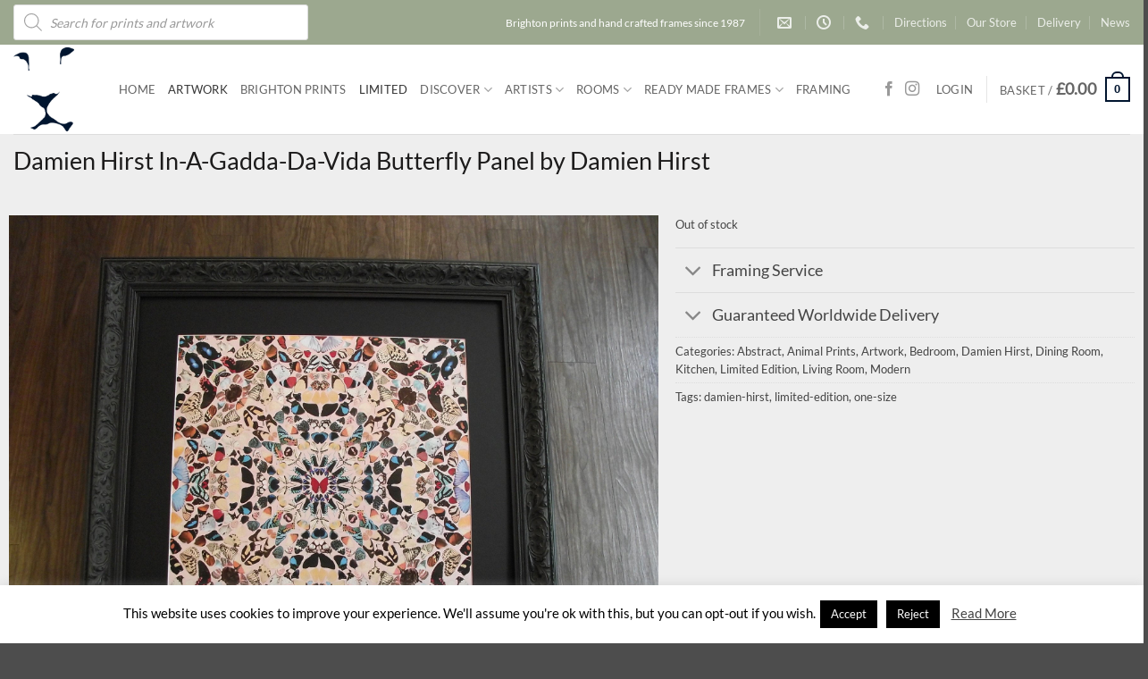

--- FILE ---
content_type: text/html; charset=UTF-8
request_url: https://leoframes.com/shop/style/modern/damien-hirst-in-a-gadda-da-vida-butterfly-panel-by-damien-hirst/
body_size: 75582
content:
<!DOCTYPE html>
<html lang="en-GB" class="loading-site no-js">
<head>
	<meta charset="UTF-8" />
	<link rel="profile" href="http://gmpg.org/xfn/11" />
	<link rel="pingback" href="https://leoframes.com/xmlrpc.php" />

	<script>(function(html){html.className = html.className.replace(/\bno-js\b/,'js')})(document.documentElement);</script>
<title>Damien Hirst In-A-Gadda-Da-Vida Butterfly Panel by Damien Hirst &#8211; LeoFrames</title>
<meta name='robots' content='max-image-preview:large' />
<meta name="viewport" content="width=device-width, initial-scale=1" /><link rel='preconnect' href='https://leoframes.b-cdn.net' />
<link rel='prefetch' href='https://leoframes.b-cdn.net/wp-content/themes/flatsome/assets/js/flatsome.js?ver=e2eddd6c228105dac048' />
<link rel='prefetch' href='https://leoframes.b-cdn.net/wp-content/themes/flatsome/assets/js/chunk.slider.js?ver=3.20.4' />
<link rel='prefetch' href='https://leoframes.b-cdn.net/wp-content/themes/flatsome/assets/js/chunk.popups.js?ver=3.20.4' />
<link rel='prefetch' href='https://leoframes.b-cdn.net/wp-content/themes/flatsome/assets/js/chunk.tooltips.js?ver=3.20.4' />
<link rel='prefetch' href='https://leoframes.b-cdn.net/wp-content/themes/flatsome/assets/js/woocommerce.js?ver=1c9be63d628ff7c3ff4c' />
<link rel="alternate" type="application/rss+xml" title="LeoFrames &raquo; Feed" href="https://leoframes.com/feed/" />
<link rel="alternate" type="application/rss+xml" title="LeoFrames &raquo; Comments Feed" href="https://leoframes.com/comments/feed/" />
<link rel="alternate" title="oEmbed (JSON)" type="application/json+oembed" href="https://leoframes.com/wp-json/oembed/1.0/embed?url=https%3A%2F%2Fleoframes.com%2Fshop%2Fstyle%2Fmodern%2Fdamien-hirst-in-a-gadda-da-vida-butterfly-panel-by-damien-hirst%2F" />
<link rel="alternate" title="oEmbed (XML)" type="text/xml+oembed" href="https://leoframes.com/wp-json/oembed/1.0/embed?url=https%3A%2F%2Fleoframes.com%2Fshop%2Fstyle%2Fmodern%2Fdamien-hirst-in-a-gadda-da-vida-butterfly-panel-by-damien-hirst%2F&#038;format=xml" />
<style id='wp-img-auto-sizes-contain-inline-css' type='text/css'>
img:is([sizes=auto i],[sizes^="auto," i]){contain-intrinsic-size:3000px 1500px}
/*# sourceURL=wp-img-auto-sizes-contain-inline-css */
</style>

<style id='wp-emoji-styles-inline-css' type='text/css'>

	img.wp-smiley, img.emoji {
		display: inline !important;
		border: none !important;
		box-shadow: none !important;
		height: 1em !important;
		width: 1em !important;
		margin: 0 0.07em !important;
		vertical-align: -0.1em !important;
		background: none !important;
		padding: 0 !important;
	}
/*# sourceURL=wp-emoji-styles-inline-css */
</style>
<link rel='stylesheet' id='cookie-law-info-css' href='https://leoframes.b-cdn.net/wp-content/plugins/cookie-law-info/legacy/public/css/cookie-law-info-public.css?ver=3.3.9.1' type='text/css' media='all' />
<link rel='stylesheet' id='cookie-law-info-gdpr-css' href='https://leoframes.b-cdn.net/wp-content/plugins/cookie-law-info/legacy/public/css/cookie-law-info-gdpr.css?ver=3.3.9.1' type='text/css' media='all' />
<link rel='stylesheet' id='uni-cpo-generated-css-4934-css' href='https://leoframes.b-cdn.net/wp-content/uploads/cpo-css/cpo-css-product-4934.css' type='text/css' media='all' />
<link rel='stylesheet' id='uni-cpo-lity-css-css' href='https://leoframes.b-cdn.net/wp-content/plugins/uni-woo-custom-product-options-premium/includes/vendors/lity/lity.min.css?ver=2.3.1' type='text/css' media='all' />
<link rel='stylesheet' id='uni-cpo-font-awesome-css' href='https://leoframes.b-cdn.net/wp-content/plugins/uni-woo-custom-product-options-premium/includes/vendors/font-awesome/css/fontawesome-all.min.css?ver=5.0.10' type='text/css' media='all' />
<link rel='stylesheet' id='normalize-css' href='https://leoframes.b-cdn.net/wp-content/plugins/uni-woo-custom-product-options-premium/includes/vendors/range-slider/normalize.css?ver=3.0.2' type='text/css' media='all' />
<link rel='stylesheet' id='range-slider-css' href='https://leoframes.b-cdn.net/wp-content/plugins/uni-woo-custom-product-options-premium/includes/vendors/range-slider/ion.rangeSlider.css?ver=2.0.3' type='text/css' media='all' />
<link rel='stylesheet' id='jquery-ui-structure-css' href='https://leoframes.b-cdn.net/wp-content/plugins/uni-woo-custom-product-options-premium/includes/vendors/jquery-ui/jquery-ui.structure.min.css?ver=1.11.4' type='text/css' media='all' />
<link rel='stylesheet' id='flatpickr-css' href='https://leoframes.b-cdn.net/wp-content/plugins/uni-woo-custom-product-options-premium/includes/vendors/flatpickr/flatpickr.css?ver=4.3.2' type='text/css' media='all' />
<link rel='stylesheet' id='uni-cpo-styles-frontend-css' href='https://leoframes.b-cdn.net/wp-content/plugins/uni-woo-custom-product-options-premium/assets/css/frontend.css?ver=4.9.60' type='text/css' media='all' />
<style id='uni-cpo-styles-frontend-inline-css' type='text/css'>
.summary.entry-summary .price > .amount,  .summary.entry-summary .price ins .amount, .wp-block-woocommerce-product-price .wc-block-components-product-price, .storefront-sticky-add-to-cart__content-price, .price-wrapper .price > .amount, .price-wrapper .price ins .amount, .brxe-product-price .price > .amount, .brxe-product-price .price ins .amount, .elementor-widget-container .price > .amount, .elementor-widget-container .price ins .amount {
                    display:none;
                }.nbo-summary-wrapper { display: none; }.woocommerce-price-suffix {
                    display:none;
                }
/*# sourceURL=uni-cpo-styles-frontend-inline-css */
</style>
<link rel='stylesheet' id='ion-rangeSlider-skinFlat-css' href='https://leoframes.b-cdn.net/wp-content/plugins/uni-woo-custom-product-options-premium/includes/vendors/range-slider/ion.rangeSlider.skinFlat.css?ver=2.0.3' type='text/css' media='all' />
<link rel='stylesheet' id='widgetopts-styles-css' href='https://leoframes.b-cdn.net/wp-content/plugins/widget-options/assets/css/widget-options.css?ver=4.1.3' type='text/css' media='all' />
<link rel='stylesheet' id='photoswipe-css' href='https://leoframes.b-cdn.net/wp-content/plugins/woocommerce/assets/css/photoswipe/photoswipe.min.css?ver=10.4.3' type='text/css' media='all' />
<link rel='stylesheet' id='photoswipe-default-skin-css' href='https://leoframes.b-cdn.net/wp-content/plugins/woocommerce/assets/css/photoswipe/default-skin/default-skin.min.css?ver=10.4.3' type='text/css' media='all' />
<style id='woocommerce-inline-inline-css' type='text/css'>
.woocommerce form .form-row .required { visibility: visible; }
/*# sourceURL=woocommerce-inline-inline-css */
</style>
<link rel='stylesheet' id='sm-style-css' href='https://leoframes.b-cdn.net/wp-content/plugins/wp-show-more/wpsm-style.css?ver=b33f8c623f79727352e0a4148bde821c' type='text/css' media='all' />
<link rel='stylesheet' id='dgwt-wcas-style-css' href='https://leoframes.b-cdn.net/wp-content/plugins/ajax-search-for-woocommerce/assets/css/style.min.css?ver=1.32.2' type='text/css' media='all' />
<link rel='stylesheet' id='frm_framer_style-css' href='https://leoframes.b-cdn.net/wp-content/themes/flatsome-child/css/framer.css?ver=b33f8c623f79727352e0a4148bde821c' type='text/css' media='all' />
<link rel='stylesheet' id='flatsome-main-css' href='https://leoframes.b-cdn.net/wp-content/themes/flatsome/assets/css/flatsome.css?ver=3.20.4' type='text/css' media='all' />
<style id='flatsome-main-inline-css' type='text/css'>
@font-face {
				font-family: "fl-icons";
				font-display: block;
				src: url(https://leoframes.b-cdn.net/wp-content/themes/flatsome/assets/css/icons/fl-icons.eot?v=3.20.4);
				src:
					url(https://leoframes.b-cdn.net/wp-content/themes/flatsome/assets/css/icons/fl-icons.eot#iefix?v=3.20.4) format("embedded-opentype"),
					url(https://leoframes.b-cdn.net/wp-content/themes/flatsome/assets/css/icons/fl-icons.woff2?v=3.20.4) format("woff2"),
					url(https://leoframes.b-cdn.net/wp-content/themes/flatsome/assets/css/icons/fl-icons.ttf?v=3.20.4) format("truetype"),
					url(https://leoframes.b-cdn.net/wp-content/themes/flatsome/assets/css/icons/fl-icons.woff?v=3.20.4) format("woff"),
					url(https://leoframes.b-cdn.net/wp-content/themes/flatsome/assets/css/icons/fl-icons.svg?v=3.20.4#fl-icons) format("svg");
			}
/*# sourceURL=flatsome-main-inline-css */
</style>
<link rel='stylesheet' id='flatsome-shop-css' href='https://leoframes.b-cdn.net/wp-content/themes/flatsome/assets/css/flatsome-shop.css?ver=3.20.4' type='text/css' media='all' />
<link rel='stylesheet' id='flatsome-style-css' href='https://leoframes.b-cdn.net/wp-content/themes/flatsome-child/style.css?ver=3.0' type='text/css' media='all' />
<script type="text/javascript" src="https://leoframes.b-cdn.net/wp-includes/js/jquery/jquery.min.js?ver=3.7.1" id="jquery-core-js"></script>
<script type="text/javascript" id="cookie-law-info-js-extra">
/* <![CDATA[ */
var Cli_Data = {"nn_cookie_ids":[],"cookielist":[],"non_necessary_cookies":[],"ccpaEnabled":"","ccpaRegionBased":"","ccpaBarEnabled":"","strictlyEnabled":["necessary","obligatoire"],"ccpaType":"gdpr","js_blocking":"","custom_integration":"","triggerDomRefresh":"","secure_cookies":""};
var cli_cookiebar_settings = {"animate_speed_hide":"500","animate_speed_show":"500","background":"#FFF","border":"#b1a6a6c2","border_on":"","button_1_button_colour":"#000","button_1_button_hover":"#000000","button_1_link_colour":"#fff","button_1_as_button":"1","button_1_new_win":"","button_2_button_colour":"#333","button_2_button_hover":"#292929","button_2_link_colour":"#444","button_2_as_button":"","button_2_hidebar":"","button_3_button_colour":"#000","button_3_button_hover":"#000000","button_3_link_colour":"#fff","button_3_as_button":"1","button_3_new_win":"","button_4_button_colour":"#000","button_4_button_hover":"#000000","button_4_link_colour":"#fff","button_4_as_button":"1","button_7_button_colour":"#61a229","button_7_button_hover":"#4e8221","button_7_link_colour":"#fff","button_7_as_button":"1","button_7_new_win":"","font_family":"inherit","header_fix":"","notify_animate_hide":"1","notify_animate_show":"","notify_div_id":"#cookie-law-info-bar","notify_position_horizontal":"right","notify_position_vertical":"bottom","scroll_close":"1","scroll_close_reload":"","accept_close_reload":"","reject_close_reload":"","showagain_tab":"","showagain_background":"#fff","showagain_border":"#000","showagain_div_id":"#cookie-law-info-again","showagain_x_position":"100px","text":"#000","show_once_yn":"1","show_once":"5000","logging_on":"","as_popup":"","popup_overlay":"1","bar_heading_text":"","cookie_bar_as":"banner","popup_showagain_position":"bottom-right","widget_position":"left"};
var log_object = {"ajax_url":"https://leoframes.com/wp-admin/admin-ajax.php"};
//# sourceURL=cookie-law-info-js-extra
/* ]]> */
</script>
<script type="text/javascript" src="https://leoframes.b-cdn.net/wp-content/plugins/cookie-law-info/legacy/public/js/cookie-law-info-public.js?ver=3.3.9.1" id="cookie-law-info-js"></script>
<script type="text/javascript" src="https://leoframes.b-cdn.net/wp-content/plugins/woocommerce/assets/js/jquery-blockui/jquery.blockUI.min.js?ver=2.7.0-wc.10.4.3" id="wc-jquery-blockui-js" data-wp-strategy="defer"></script>
<script type="text/javascript" src="https://leoframes.b-cdn.net/wp-includes/js/plupload/moxie.min.js?ver=1.3.5.1" id="moxiejs-js"></script>
<script type="text/javascript" src="https://leoframes.b-cdn.net/wp-includes/js/plupload/plupload.min.js?ver=2.1.9" id="plupload-js"></script>
<script type="text/javascript" src="https://leoframes.b-cdn.net/wp-content/plugins/woocommerce/assets/js/js-cookie/js.cookie.min.js?ver=2.1.4-wc.10.4.3" id="wc-js-cookie-js" data-wp-strategy="defer"></script>
<script type="text/javascript" src="https://leoframes.b-cdn.net/wp-content/plugins/woocommerce/assets/js/photoswipe/photoswipe.min.js?ver=4.1.1-wc.10.4.3" id="wc-photoswipe-js" defer="defer" data-wp-strategy="defer"></script>
<script type="text/javascript" src="https://leoframes.b-cdn.net/wp-content/plugins/woocommerce/assets/js/photoswipe/photoswipe-ui-default.min.js?ver=4.1.1-wc.10.4.3" id="wc-photoswipe-ui-default-js" defer="defer" data-wp-strategy="defer"></script>
<script type="text/javascript" id="wc-single-product-js-extra">
/* <![CDATA[ */
var wc_single_product_params = {"i18n_required_rating_text":"Please select a rating","i18n_rating_options":["1 of 5 stars","2 of 5 stars","3 of 5 stars","4 of 5 stars","5 of 5 stars"],"i18n_product_gallery_trigger_text":"View full-screen image gallery","review_rating_required":"yes","flexslider":{"rtl":false,"animation":"slide","smoothHeight":true,"directionNav":false,"controlNav":"thumbnails","slideshow":false,"animationSpeed":500,"animationLoop":false,"allowOneSlide":false},"zoom_enabled":"","zoom_options":[],"photoswipe_enabled":"1","photoswipe_options":{"shareEl":false,"closeOnScroll":false,"history":false,"hideAnimationDuration":0,"showAnimationDuration":0},"flexslider_enabled":""};
//# sourceURL=wc-single-product-js-extra
/* ]]> */
</script>
<script type="text/javascript" src="https://leoframes.b-cdn.net/wp-content/plugins/woocommerce/assets/js/frontend/single-product.min.js?ver=10.4.3" id="wc-single-product-js" defer="defer" data-wp-strategy="defer"></script>
<script type="text/javascript" src="https://leoframes.b-cdn.net/wp-content/themes/flatsome-child/js/framer.js?ver=1.0.7" id="frm_framer-js"></script>
<link rel="https://api.w.org/" href="https://leoframes.com/wp-json/" /><link rel="alternate" title="JSON" type="application/json" href="https://leoframes.com/wp-json/wp/v2/product/4934" /><link rel="EditURI" type="application/rsd+xml" title="RSD" href="https://leoframes.com/xmlrpc.php?rsd" />

<link rel="canonical" href="https://leoframes.com/shop/style/modern/damien-hirst-in-a-gadda-da-vida-butterfly-panel-by-damien-hirst/" />
<link rel='shortlink' href='https://leoframes.com/?p=4934' />
		<style>
			.dgwt-wcas-ico-magnifier,.dgwt-wcas-ico-magnifier-handler{max-width:20px}.dgwt-wcas-search-wrapp{max-width:600px}		</style>
			<noscript><style>.woocommerce-product-gallery{ opacity: 1 !important; }</style></noscript>
	<link rel="icon" href="https://leoframes.b-cdn.net/wp-content/uploads/2019/07/cropped-leo-logo-favicon-1-32x32.png" sizes="32x32" />
<link rel="icon" href="https://leoframes.b-cdn.net/wp-content/uploads/2019/07/cropped-leo-logo-favicon-1-192x192.png" sizes="192x192" />
<link rel="apple-touch-icon" href="https://leoframes.b-cdn.net/wp-content/uploads/2019/07/cropped-leo-logo-favicon-1-180x180.png" />
<meta name="msapplication-TileImage" content="https://leoframes.b-cdn.net/wp-content/uploads/2019/07/cropped-leo-logo-favicon-1-270x270.png" />
<style id="custom-css" type="text/css">:root {--primary-color: #00152f;--fs-color-primary: #00152f;--fs-color-secondary: #00152f;--fs-color-success: #627D47;--fs-color-alert: #b20000;--fs-color-base: #444444;--fs-experimental-link-color: #444444;--fs-experimental-link-color-hover: #444444;}.tooltipster-base {--tooltip-color: #fff;--tooltip-bg-color: #000;}.off-canvas-right .mfp-content, .off-canvas-left .mfp-content {--drawer-width: 300px;}.off-canvas .mfp-content.off-canvas-cart {--drawer-width: 360px;}.container-width, .full-width .ubermenu-nav, .container, .row{max-width: 1370px}.row.row-collapse{max-width: 1340px}.row.row-small{max-width: 1362.5px}.row.row-large{max-width: 1400px}.header-main{height: 100px}#logo img{max-height: 100px}#logo{width:88px;}#logo img{padding:3px 0;}.header-bottom{min-height: 10px}.header-top{min-height: 50px}.transparent .header-main{height: 30px}.transparent #logo img{max-height: 30px}.has-transparent + .page-title:first-of-type,.has-transparent + #main > .page-title,.has-transparent + #main > div > .page-title,.has-transparent + #main .page-header-wrapper:first-of-type .page-title{padding-top: 60px;}.header.show-on-scroll,.stuck .header-main{height:59px!important}.stuck #logo img{max-height: 59px!important}.header-bg-color {background-color: rgba(255,255,255,0.9)}.header-bottom {background-color: #f1f1f1}.header-main .nav > li > a{line-height: 16px }@media (max-width: 549px) {.header-main{height: 70px}#logo img{max-height: 70px}}.nav-dropdown{font-size:87%}.header-top{background-color:#9ca88f!important;}h1,h2,h3,h4,h5,h6,.heading-font{color: #1c1b1b;}body{font-size: 100%;}@media screen and (max-width: 549px){body{font-size: 100%;}}body{font-family: Lato, sans-serif;}body {font-weight: 400;font-style: normal;}.nav > li > a {font-family: Lato, sans-serif;}.mobile-sidebar-levels-2 .nav > li > ul > li > a {font-family: Lato, sans-serif;}.nav > li > a,.mobile-sidebar-levels-2 .nav > li > ul > li > a {font-weight: 400;font-style: normal;}h1,h2,h3,h4,h5,h6,.heading-font, .off-canvas-center .nav-sidebar.nav-vertical > li > a{font-family: Lato, sans-serif;}h1,h2,h3,h4,h5,h6,.heading-font,.banner h1,.banner h2 {font-weight: 400;font-style: normal;}.alt-font{font-family: Lato, sans-serif;}.alt-font {font-weight: 400!important;font-style: normal!important;}.shop-page-title.featured-title .title-overlay{background-color: rgba(0,0,0,0);}.shop-page-title.featured-title .title-bg{ background-image: url(https://leoframes.b-cdn.net/wp-content/uploads/2019/04/damien-hirst-in-a-gadda-da-vida-butterfly-panel-by-damien-hirst.jpg)!important;}@media screen and (min-width: 550px){.products .box-vertical .box-image{min-width: 400px!important;width: 400px!important;}}.footer-1{background-color: #6e825b}.nav-vertical-fly-out > li + li {border-top-width: 1px; border-top-style: solid;}/* Custom CSS */dl.variation {line-height: 0.8;text-transform: none;}.woocommerce-product-gallery figure {box-shadow: rgb(0 0 0 / 25%) 0px 54px 55px, rgb(0 0 0 / 12%) 0px -12px 30px, rgb(0 0 0 / 12%) 0px 4px 6px, rgb(0 0 0 / 17%) 0px 12px 13px, rgb(0 0 0 / 9%) 0px -3px 5px;}.uni-modal-wrap {min-width: 90%;}.dgwt-wcas-search-wrapp {min-width: 330px;}.dgwt-wcas-sd {display: none;}.box-vertical .box-image {width: 100%;}span.amount {font-size: large}.nav-dropdown li.image-column>a img {margin-top: 30px;}h1,h2,h3,h4,h5,span.widget-title{font-weight: 400 ;}.nav > li > a {font-weight: 400;}/*only shows frame options when add to cart enabled*/.box-image .out-of-stock-label {display: none;}.swatchtitlelabel {font-size: larger;}label.wcva_single_textblock {background: #cacaca;} .data-hidden{ display: none;}.filter-button {display: inline-block;margin-top: .5em;background-color: black;color: white !important;padding: 6px;}.uni-builderius-container .parsley-errors-list li {line-height: 26px;}.image-tools.bottom.left {display: none;}.uni-full-screen{display: none;}.alignright wp-image-100042157 {width: 40%;}.woocommerce-store-notice__dismiss-link {color: yellow;}/*.woocommerce .blockUI.blockOverlay {display: none !important;}*/.half {width: 50% !important;}.quarter {width: 25% !important:}/* Custom CSS Tablet */@media (max-width: 849px){.pan-frame {width: 45%;} .pan-width { float: right;width: 45%;padding-left: 1%;}.pan-mount {width: 45%;}.pan-mount-size {float: left;width: 20%;}.uni-node-0a8ef04e button, .uni-node-0a8ef04e button:active, .uni-node-0a8ef04e button:focus {font-size: 12px;}}/* Custom CSS Mobile */@media (max-width: 549px){.off-canvas-right .mfp-content, .off-canvas-left .mfp-content {width: 80%;}/*hides widgets*/ #woocommerce_recently_viewed_products-9,#custom_html-3,#custom_html-2 { display: none;}.uni-node-551a23da .uni_cpo_price_notice-field {font-size: 18px !important;}.uni-node-34b03ae0 .uni-cpo-option-label__text-content{padding-left: 5px;padding-right: 5px;}.footer-1 {display: none;}.frame-button {font-size: .77em;margin-top: 7px;line-height: 1.4em;}colour-hint { width: 50%;}.pan-frame {width: 100%;} .pan-width {width: 100%;}.pan-mount {float: left;width: 70%;}.pan-mount-size {float: right;width: 28%;}.uni-node-5313d95c .uni-cpo-option-label__text-content {padding-top: 0px;padding-bottom: 0px;}}.label-new.menu-item > a:after{content:"New";}.label-hot.menu-item > a:after{content:"Hot";}.label-sale.menu-item > a:after{content:"Sale";}.label-popular.menu-item > a:after{content:"Popular";}</style><style id="kirki-inline-styles">/* latin-ext */
@font-face {
  font-family: 'Lato';
  font-style: normal;
  font-weight: 400;
  font-display: swap;
  src: url(https://leoframes.b-cdn.net/wp-content/fonts/lato/S6uyw4BMUTPHjxAwXjeu.woff2) format('woff2');
  unicode-range: U+0100-02BA, U+02BD-02C5, U+02C7-02CC, U+02CE-02D7, U+02DD-02FF, U+0304, U+0308, U+0329, U+1D00-1DBF, U+1E00-1E9F, U+1EF2-1EFF, U+2020, U+20A0-20AB, U+20AD-20C0, U+2113, U+2C60-2C7F, U+A720-A7FF;
}
/* latin */
@font-face {
  font-family: 'Lato';
  font-style: normal;
  font-weight: 400;
  font-display: swap;
  src: url(https://leoframes.b-cdn.net/wp-content/fonts/lato/S6uyw4BMUTPHjx4wXg.woff2) format('woff2');
  unicode-range: U+0000-00FF, U+0131, U+0152-0153, U+02BB-02BC, U+02C6, U+02DA, U+02DC, U+0304, U+0308, U+0329, U+2000-206F, U+20AC, U+2122, U+2191, U+2193, U+2212, U+2215, U+FEFF, U+FFFD;
}</style><link rel='stylesheet' id='wc-blocks-style-css' href='https://leoframes.b-cdn.net/wp-content/plugins/woocommerce/assets/client/blocks/wc-blocks.css?ver=wc-10.4.3' type='text/css' media='all' />
<style id='global-styles-inline-css' type='text/css'>
:root{--wp--preset--aspect-ratio--square: 1;--wp--preset--aspect-ratio--4-3: 4/3;--wp--preset--aspect-ratio--3-4: 3/4;--wp--preset--aspect-ratio--3-2: 3/2;--wp--preset--aspect-ratio--2-3: 2/3;--wp--preset--aspect-ratio--16-9: 16/9;--wp--preset--aspect-ratio--9-16: 9/16;--wp--preset--color--black: #000000;--wp--preset--color--cyan-bluish-gray: #abb8c3;--wp--preset--color--white: #ffffff;--wp--preset--color--pale-pink: #f78da7;--wp--preset--color--vivid-red: #cf2e2e;--wp--preset--color--luminous-vivid-orange: #ff6900;--wp--preset--color--luminous-vivid-amber: #fcb900;--wp--preset--color--light-green-cyan: #7bdcb5;--wp--preset--color--vivid-green-cyan: #00d084;--wp--preset--color--pale-cyan-blue: #8ed1fc;--wp--preset--color--vivid-cyan-blue: #0693e3;--wp--preset--color--vivid-purple: #9b51e0;--wp--preset--color--primary: #00152f;--wp--preset--color--secondary: #00152f;--wp--preset--color--success: #627D47;--wp--preset--color--alert: #b20000;--wp--preset--gradient--vivid-cyan-blue-to-vivid-purple: linear-gradient(135deg,rgb(6,147,227) 0%,rgb(155,81,224) 100%);--wp--preset--gradient--light-green-cyan-to-vivid-green-cyan: linear-gradient(135deg,rgb(122,220,180) 0%,rgb(0,208,130) 100%);--wp--preset--gradient--luminous-vivid-amber-to-luminous-vivid-orange: linear-gradient(135deg,rgb(252,185,0) 0%,rgb(255,105,0) 100%);--wp--preset--gradient--luminous-vivid-orange-to-vivid-red: linear-gradient(135deg,rgb(255,105,0) 0%,rgb(207,46,46) 100%);--wp--preset--gradient--very-light-gray-to-cyan-bluish-gray: linear-gradient(135deg,rgb(238,238,238) 0%,rgb(169,184,195) 100%);--wp--preset--gradient--cool-to-warm-spectrum: linear-gradient(135deg,rgb(74,234,220) 0%,rgb(151,120,209) 20%,rgb(207,42,186) 40%,rgb(238,44,130) 60%,rgb(251,105,98) 80%,rgb(254,248,76) 100%);--wp--preset--gradient--blush-light-purple: linear-gradient(135deg,rgb(255,206,236) 0%,rgb(152,150,240) 100%);--wp--preset--gradient--blush-bordeaux: linear-gradient(135deg,rgb(254,205,165) 0%,rgb(254,45,45) 50%,rgb(107,0,62) 100%);--wp--preset--gradient--luminous-dusk: linear-gradient(135deg,rgb(255,203,112) 0%,rgb(199,81,192) 50%,rgb(65,88,208) 100%);--wp--preset--gradient--pale-ocean: linear-gradient(135deg,rgb(255,245,203) 0%,rgb(182,227,212) 50%,rgb(51,167,181) 100%);--wp--preset--gradient--electric-grass: linear-gradient(135deg,rgb(202,248,128) 0%,rgb(113,206,126) 100%);--wp--preset--gradient--midnight: linear-gradient(135deg,rgb(2,3,129) 0%,rgb(40,116,252) 100%);--wp--preset--font-size--small: 13px;--wp--preset--font-size--medium: 20px;--wp--preset--font-size--large: 36px;--wp--preset--font-size--x-large: 42px;--wp--preset--spacing--20: 0.44rem;--wp--preset--spacing--30: 0.67rem;--wp--preset--spacing--40: 1rem;--wp--preset--spacing--50: 1.5rem;--wp--preset--spacing--60: 2.25rem;--wp--preset--spacing--70: 3.38rem;--wp--preset--spacing--80: 5.06rem;--wp--preset--shadow--natural: 6px 6px 9px rgba(0, 0, 0, 0.2);--wp--preset--shadow--deep: 12px 12px 50px rgba(0, 0, 0, 0.4);--wp--preset--shadow--sharp: 6px 6px 0px rgba(0, 0, 0, 0.2);--wp--preset--shadow--outlined: 6px 6px 0px -3px rgb(255, 255, 255), 6px 6px rgb(0, 0, 0);--wp--preset--shadow--crisp: 6px 6px 0px rgb(0, 0, 0);}:where(body) { margin: 0; }.wp-site-blocks > .alignleft { float: left; margin-right: 2em; }.wp-site-blocks > .alignright { float: right; margin-left: 2em; }.wp-site-blocks > .aligncenter { justify-content: center; margin-left: auto; margin-right: auto; }:where(.is-layout-flex){gap: 0.5em;}:where(.is-layout-grid){gap: 0.5em;}.is-layout-flow > .alignleft{float: left;margin-inline-start: 0;margin-inline-end: 2em;}.is-layout-flow > .alignright{float: right;margin-inline-start: 2em;margin-inline-end: 0;}.is-layout-flow > .aligncenter{margin-left: auto !important;margin-right: auto !important;}.is-layout-constrained > .alignleft{float: left;margin-inline-start: 0;margin-inline-end: 2em;}.is-layout-constrained > .alignright{float: right;margin-inline-start: 2em;margin-inline-end: 0;}.is-layout-constrained > .aligncenter{margin-left: auto !important;margin-right: auto !important;}.is-layout-constrained > :where(:not(.alignleft):not(.alignright):not(.alignfull)){margin-left: auto !important;margin-right: auto !important;}body .is-layout-flex{display: flex;}.is-layout-flex{flex-wrap: wrap;align-items: center;}.is-layout-flex > :is(*, div){margin: 0;}body .is-layout-grid{display: grid;}.is-layout-grid > :is(*, div){margin: 0;}body{padding-top: 0px;padding-right: 0px;padding-bottom: 0px;padding-left: 0px;}a:where(:not(.wp-element-button)){text-decoration: none;}:root :where(.wp-element-button, .wp-block-button__link){background-color: #32373c;border-width: 0;color: #fff;font-family: inherit;font-size: inherit;font-style: inherit;font-weight: inherit;letter-spacing: inherit;line-height: inherit;padding-top: calc(0.667em + 2px);padding-right: calc(1.333em + 2px);padding-bottom: calc(0.667em + 2px);padding-left: calc(1.333em + 2px);text-decoration: none;text-transform: inherit;}.has-black-color{color: var(--wp--preset--color--black) !important;}.has-cyan-bluish-gray-color{color: var(--wp--preset--color--cyan-bluish-gray) !important;}.has-white-color{color: var(--wp--preset--color--white) !important;}.has-pale-pink-color{color: var(--wp--preset--color--pale-pink) !important;}.has-vivid-red-color{color: var(--wp--preset--color--vivid-red) !important;}.has-luminous-vivid-orange-color{color: var(--wp--preset--color--luminous-vivid-orange) !important;}.has-luminous-vivid-amber-color{color: var(--wp--preset--color--luminous-vivid-amber) !important;}.has-light-green-cyan-color{color: var(--wp--preset--color--light-green-cyan) !important;}.has-vivid-green-cyan-color{color: var(--wp--preset--color--vivid-green-cyan) !important;}.has-pale-cyan-blue-color{color: var(--wp--preset--color--pale-cyan-blue) !important;}.has-vivid-cyan-blue-color{color: var(--wp--preset--color--vivid-cyan-blue) !important;}.has-vivid-purple-color{color: var(--wp--preset--color--vivid-purple) !important;}.has-primary-color{color: var(--wp--preset--color--primary) !important;}.has-secondary-color{color: var(--wp--preset--color--secondary) !important;}.has-success-color{color: var(--wp--preset--color--success) !important;}.has-alert-color{color: var(--wp--preset--color--alert) !important;}.has-black-background-color{background-color: var(--wp--preset--color--black) !important;}.has-cyan-bluish-gray-background-color{background-color: var(--wp--preset--color--cyan-bluish-gray) !important;}.has-white-background-color{background-color: var(--wp--preset--color--white) !important;}.has-pale-pink-background-color{background-color: var(--wp--preset--color--pale-pink) !important;}.has-vivid-red-background-color{background-color: var(--wp--preset--color--vivid-red) !important;}.has-luminous-vivid-orange-background-color{background-color: var(--wp--preset--color--luminous-vivid-orange) !important;}.has-luminous-vivid-amber-background-color{background-color: var(--wp--preset--color--luminous-vivid-amber) !important;}.has-light-green-cyan-background-color{background-color: var(--wp--preset--color--light-green-cyan) !important;}.has-vivid-green-cyan-background-color{background-color: var(--wp--preset--color--vivid-green-cyan) !important;}.has-pale-cyan-blue-background-color{background-color: var(--wp--preset--color--pale-cyan-blue) !important;}.has-vivid-cyan-blue-background-color{background-color: var(--wp--preset--color--vivid-cyan-blue) !important;}.has-vivid-purple-background-color{background-color: var(--wp--preset--color--vivid-purple) !important;}.has-primary-background-color{background-color: var(--wp--preset--color--primary) !important;}.has-secondary-background-color{background-color: var(--wp--preset--color--secondary) !important;}.has-success-background-color{background-color: var(--wp--preset--color--success) !important;}.has-alert-background-color{background-color: var(--wp--preset--color--alert) !important;}.has-black-border-color{border-color: var(--wp--preset--color--black) !important;}.has-cyan-bluish-gray-border-color{border-color: var(--wp--preset--color--cyan-bluish-gray) !important;}.has-white-border-color{border-color: var(--wp--preset--color--white) !important;}.has-pale-pink-border-color{border-color: var(--wp--preset--color--pale-pink) !important;}.has-vivid-red-border-color{border-color: var(--wp--preset--color--vivid-red) !important;}.has-luminous-vivid-orange-border-color{border-color: var(--wp--preset--color--luminous-vivid-orange) !important;}.has-luminous-vivid-amber-border-color{border-color: var(--wp--preset--color--luminous-vivid-amber) !important;}.has-light-green-cyan-border-color{border-color: var(--wp--preset--color--light-green-cyan) !important;}.has-vivid-green-cyan-border-color{border-color: var(--wp--preset--color--vivid-green-cyan) !important;}.has-pale-cyan-blue-border-color{border-color: var(--wp--preset--color--pale-cyan-blue) !important;}.has-vivid-cyan-blue-border-color{border-color: var(--wp--preset--color--vivid-cyan-blue) !important;}.has-vivid-purple-border-color{border-color: var(--wp--preset--color--vivid-purple) !important;}.has-primary-border-color{border-color: var(--wp--preset--color--primary) !important;}.has-secondary-border-color{border-color: var(--wp--preset--color--secondary) !important;}.has-success-border-color{border-color: var(--wp--preset--color--success) !important;}.has-alert-border-color{border-color: var(--wp--preset--color--alert) !important;}.has-vivid-cyan-blue-to-vivid-purple-gradient-background{background: var(--wp--preset--gradient--vivid-cyan-blue-to-vivid-purple) !important;}.has-light-green-cyan-to-vivid-green-cyan-gradient-background{background: var(--wp--preset--gradient--light-green-cyan-to-vivid-green-cyan) !important;}.has-luminous-vivid-amber-to-luminous-vivid-orange-gradient-background{background: var(--wp--preset--gradient--luminous-vivid-amber-to-luminous-vivid-orange) !important;}.has-luminous-vivid-orange-to-vivid-red-gradient-background{background: var(--wp--preset--gradient--luminous-vivid-orange-to-vivid-red) !important;}.has-very-light-gray-to-cyan-bluish-gray-gradient-background{background: var(--wp--preset--gradient--very-light-gray-to-cyan-bluish-gray) !important;}.has-cool-to-warm-spectrum-gradient-background{background: var(--wp--preset--gradient--cool-to-warm-spectrum) !important;}.has-blush-light-purple-gradient-background{background: var(--wp--preset--gradient--blush-light-purple) !important;}.has-blush-bordeaux-gradient-background{background: var(--wp--preset--gradient--blush-bordeaux) !important;}.has-luminous-dusk-gradient-background{background: var(--wp--preset--gradient--luminous-dusk) !important;}.has-pale-ocean-gradient-background{background: var(--wp--preset--gradient--pale-ocean) !important;}.has-electric-grass-gradient-background{background: var(--wp--preset--gradient--electric-grass) !important;}.has-midnight-gradient-background{background: var(--wp--preset--gradient--midnight) !important;}.has-small-font-size{font-size: var(--wp--preset--font-size--small) !important;}.has-medium-font-size{font-size: var(--wp--preset--font-size--medium) !important;}.has-large-font-size{font-size: var(--wp--preset--font-size--large) !important;}.has-x-large-font-size{font-size: var(--wp--preset--font-size--x-large) !important;}
/*# sourceURL=global-styles-inline-css */
</style>
<link rel='stylesheet' id='wc-stripe-blocks-checkout-style-css' href='https://leoframes.b-cdn.net/wp-content/plugins/woocommerce-gateway-stripe/build/upe-blocks.css?ver=5149cca93b0373758856' type='text/css' media='all' />
<link rel='stylesheet' id='select2-css' href='https://leoframes.b-cdn.net/wp-content/plugins/woocommerce/assets/css/select2.css?ver=10.4.3' type='text/css' media='all' />
<link rel='stylesheet' id='wc-stripe-upe-classic-css' href='https://leoframes.b-cdn.net/wp-content/plugins/woocommerce-gateway-stripe/build/upe-classic.css?ver=10.3.1' type='text/css' media='all' />
<link rel='stylesheet' id='stripelink_styles-css' href='https://leoframes.b-cdn.net/wp-content/plugins/woocommerce-gateway-stripe/assets/css/stripe-link.css?ver=10.3.1' type='text/css' media='all' />
</head>

<body class="wp-singular product-template-default single single-product postid-4934 wp-theme-flatsome wp-child-theme-flatsome-child theme-flatsome woocommerce woocommerce-page woocommerce-no-js full-width lightbox nav-dropdown-has-arrow nav-dropdown-has-shadow nav-dropdown-has-border">


<a class="skip-link screen-reader-text" href="#main">Skip to content</a>

<div id="wrapper">

	
	<header id="header" class="header has-sticky sticky-jump">
		<div class="header-wrapper">
			<div id="top-bar" class="header-top hide-for-sticky nav-dark hide-for-medium">
    <div class="flex-row container">
      <div class="flex-col hide-for-medium flex-left">
          <ul class="nav nav-left medium-nav-center nav-small  nav-divided">
              <li class="html custom html_topbar_left"><div  class="dgwt-wcas-search-wrapp dgwt-wcas-no-submit woocommerce dgwt-wcas-style-solaris js-dgwt-wcas-layout-classic dgwt-wcas-layout-classic js-dgwt-wcas-mobile-overlay-disabled">
		<form class="dgwt-wcas-search-form" role="search" action="https://leoframes.com/" method="get">
		<div class="dgwt-wcas-sf-wrapp">
							<svg
					class="dgwt-wcas-ico-magnifier" xmlns="http://www.w3.org/2000/svg"
					xmlns:xlink="http://www.w3.org/1999/xlink" x="0px" y="0px"
					viewBox="0 0 51.539 51.361" xml:space="preserve">
					<path 						d="M51.539,49.356L37.247,35.065c3.273-3.74,5.272-8.623,5.272-13.983c0-11.742-9.518-21.26-21.26-21.26 S0,9.339,0,21.082s9.518,21.26,21.26,21.26c5.361,0,10.244-1.999,13.983-5.272l14.292,14.292L51.539,49.356z M2.835,21.082 c0-10.176,8.249-18.425,18.425-18.425s18.425,8.249,18.425,18.425S31.436,39.507,21.26,39.507S2.835,31.258,2.835,21.082z"/>
				</svg>
							<label class="screen-reader-text"
				for="dgwt-wcas-search-input-1">
				Products search			</label>

			<input
				id="dgwt-wcas-search-input-1"
				type="search"
				class="dgwt-wcas-search-input"
				name="s"
				value=""
				placeholder="Search for prints and artwork"
				autocomplete="off"
							/>
			<div class="dgwt-wcas-preloader"></div>

			<div class="dgwt-wcas-voice-search"></div>

			
			<input type="hidden" name="post_type" value="product"/>
			<input type="hidden" name="dgwt_wcas" value="1"/>

			
					</div>
	</form>
</div>
</li>          </ul>
      </div>

      <div class="flex-col hide-for-medium flex-center">
          <ul class="nav nav-center nav-small  nav-divided">
                        </ul>
      </div>

      <div class="flex-col hide-for-medium flex-right">
         <ul class="nav top-bar-nav nav-right nav-small  nav-divided">
              <li class="html custom html_topbar_right">Brighton prints and hand crafted frames since 1987</li><li class="header-divider"></li><li class="header-contact-wrapper">
		<ul id="header-contact" class="nav medium-nav-center nav-divided nav-uppercase header-contact">
		
						<li>
			  <a href="mailto:info@leoframes.com" class="tooltip" title="info@leoframes.com">
				  <i class="icon-envelop" aria-hidden="true" style="font-size:16px;"></i>			       <span>
			       				       </span>
			  </a>
			</li>
			
						<li>
			  <a href="#" onclick="event.preventDefault()" class="tooltip" title="Mon-Sat 10:00 - 17:00 Sun 11.00 - 4:00 ">
			  	   <i class="icon-clock" aria-hidden="true" style="font-size:16px;"></i>			        <span></span>
			  </a>
			 </li>
			
						<li>
			  <a href="tel:01273 695862" class="tooltip" title="01273 695862">
			     <i class="icon-phone" aria-hidden="true" style="font-size:16px;"></i>			      <span></span>
			  </a>
			</li>
			
				</ul>
</li>
<li id="menu-item-100043778" class="menu-item menu-item-type-custom menu-item-object-custom menu-item-100043778 menu-item-design-default"><a href="https://goo.gl/maps/eZWcVtEqSAqpngMq7" class="nav-top-link">Directions</a></li>
<li id="menu-item-100029956" class="menu-item menu-item-type-post_type menu-item-object-page menu-item-100029956 menu-item-design-default"><a href="https://leoframes.com/our-store/" class="nav-top-link">Our Store</a></li>
<li id="menu-item-100029957" class="menu-item menu-item-type-post_type menu-item-object-page menu-item-100029957 menu-item-design-default"><a href="https://leoframes.com/delivery/" class="nav-top-link">Delivery</a></li>
<li id="menu-item-100030112" class="menu-item menu-item-type-taxonomy menu-item-object-category menu-item-100030112 menu-item-design-default"><a href="https://leoframes.com/category/news/" class="nav-top-link">News</a></li>
          </ul>
      </div>

      
    </div>
</div>
<div id="masthead" class="header-main ">
      <div class="header-inner flex-row container logo-left medium-logo-center" role="navigation">

          <!-- Logo -->
          <div id="logo" class="flex-col logo">
            
<!-- Header logo -->
<a href="https://leoframes.com/" title="LeoFrames - Prints, Artwork and Frames" rel="home">
		<img width="390" height="539" src="https://leoframes.b-cdn.net/wp-content/uploads/2019/07/logo-leo.png" class="header_logo header-logo" alt="LeoFrames"/><img  width="390" height="539" src="https://leoframes.b-cdn.net/wp-content/uploads/2019/07/logo-leo.png" class="header-logo-dark" alt="LeoFrames"/></a>
          </div>

          <!-- Mobile Left Elements -->
          <div class="flex-col show-for-medium flex-left">
            <ul class="mobile-nav nav nav-left ">
              <li class="nav-icon has-icon">
			<a href="#" class="is-small" data-open="#main-menu" data-pos="left" data-bg="main-menu-overlay" role="button" aria-label="Menu" aria-controls="main-menu" aria-expanded="false" aria-haspopup="dialog" data-flatsome-role-button>
			<i class="icon-menu" aria-hidden="true"></i>					</a>
	</li>
<li class="header-divider"></li><li class="header-search header-search-dropdown has-icon has-dropdown menu-item-has-children">
		<a href="#" aria-label="Search" aria-haspopup="true" aria-expanded="false" aria-controls="ux-search-dropdown" class="nav-top-link is-small"><i class="icon-search" aria-hidden="true"></i></a>
		<ul id="ux-search-dropdown" class="nav-dropdown nav-dropdown-default">
	 	<li class="header-search-form search-form html relative has-icon">
	<div class="header-search-form-wrapper">
		<div class="searchform-wrapper ux-search-box relative is-normal"><form role="search" method="get" class="searchform" action="https://leoframes.com/">
	<div class="flex-row relative">
						<div class="flex-col flex-grow">
			<label class="screen-reader-text" for="woocommerce-product-search-field-0">Search for:</label>
			<input type="search" id="woocommerce-product-search-field-0" class="search-field mb-0" placeholder="Search&hellip;" value="" name="s" />
			<input type="hidden" name="post_type" value="product" />
					</div>
		<div class="flex-col">
			<button type="submit" value="Search" class="ux-search-submit submit-button secondary button  icon mb-0" aria-label="Submit">
				<i class="icon-search" aria-hidden="true"></i>			</button>
		</div>
	</div>
	<div class="live-search-results text-left z-top"></div>
</form>
</div>	</div>
</li>
	</ul>
</li>
<li class="header-divider"></li>            </ul>
          </div>

          <!-- Left Elements -->
          <div class="flex-col hide-for-medium flex-left
            flex-grow">
            <ul class="header-nav header-nav-main nav nav-left  nav-uppercase" >
              <li id="menu-item-100030051" class="menu-item menu-item-type-post_type menu-item-object-page menu-item-home menu-item-100030051 menu-item-design-default"><a href="https://leoframes.com/" class="nav-top-link">Home</a></li>
<li id="menu-item-100050914" class="menu-item menu-item-type-taxonomy menu-item-object-product_cat current-product-ancestor current-menu-parent current-product-parent menu-item-100050914 active menu-item-design-default"><a href="https://leoframes.com/prints/artwork/" class="nav-top-link">Artwork</a></li>
<li id="menu-item-100030010" class="menu-item menu-item-type-taxonomy menu-item-object-product_cat menu-item-100030010 menu-item-design-default"><a href="https://leoframes.com/prints/brighton-prints/" class="nav-top-link">Brighton Prints</a></li>
<li id="menu-item-100030108" class="menu-item menu-item-type-taxonomy menu-item-object-product_cat current-product-ancestor current-menu-parent current-product-parent menu-item-100030108 active menu-item-design-default"><a href="https://leoframes.com/prints/limited-edition/" class="nav-top-link">Limited</a></li>
<li id="menu-item-100030057" class="menu-item menu-item-type-custom menu-item-object-custom menu-item-has-children menu-item-100030057 menu-item-design-default has-dropdown"><a class="nav-top-link" aria-expanded="false" aria-haspopup="menu">Discover<i class="icon-angle-down" aria-hidden="true"></i></a>
<ul class="sub-menu nav-dropdown nav-dropdown-default">
	<li id="menu-item-100031183" class="menu-item menu-item-type-post_type menu-item-object-page menu-item-has-children menu-item-100031183 nav-dropdown-col"><a href="https://leoframes.com/print-framing/">Framing</a>
	<ul class="sub-menu nav-column nav-dropdown-default">
		<li id="menu-item-100041814" class="menu-item menu-item-type-taxonomy menu-item-object-product_cat menu-item-100041814"><a href="https://leoframes.com/prints/brighton-prints/">Brighton Prints</a></li>
		<li id="menu-item-100041794" class="menu-item menu-item-type-taxonomy menu-item-object-product_cat menu-item-100041794"><a href="https://leoframes.com/prints/travel/">Travel</a></li>
		<li id="menu-item-100041792" class="menu-item menu-item-type-taxonomy menu-item-object-product_cat menu-item-100041792"><a href="https://leoframes.com/prints/discover-panoramic-images/">Panoramic Images</a></li>
		<li id="menu-item-100041806" class="menu-item menu-item-type-taxonomy menu-item-object-product_cat current-product-ancestor current-menu-parent current-product-parent menu-item-100041806 active"><a href="https://leoframes.com/prints/discover-animal-prints/">Animal Prints</a></li>
		<li id="menu-item-100041798" class="menu-item menu-item-type-taxonomy menu-item-object-product_cat menu-item-100041798"><a href="https://leoframes.com/prints/botanical/">Botanical</a></li>
		<li id="menu-item-100041793" class="menu-item menu-item-type-taxonomy menu-item-object-product_cat menu-item-100041793"><a href="https://leoframes.com/prints/sport/">Sport</a></li>
		<li id="menu-item-100041812" class="menu-item menu-item-type-taxonomy menu-item-object-product_cat menu-item-100041812"><a href="https://leoframes.com/prints/land-sea-scapes/">Land/Sea Scapes</a></li>
		<li id="menu-item-100043093" class="menu-item menu-item-type-taxonomy menu-item-object-product_cat menu-item-100043093"><a href="https://leoframes.com/prints/prints-of-london/">London</a></li>
		<li id="menu-item-100041800" class="menu-item menu-item-type-taxonomy menu-item-object-product_cat menu-item-100041800"><a href="https://leoframes.com/prints/maps/">Maps</a></li>
		<li id="menu-item-100041795" class="menu-item menu-item-type-taxonomy menu-item-object-product_cat menu-item-100041795"><a href="https://leoframes.com/prints/typographic-prints/">Typographic</a></li>
		<li id="menu-item-100041796" class="menu-item menu-item-type-taxonomy menu-item-object-product_cat menu-item-100041796"><a href="https://leoframes.com/prints/vintage-signs/">Vintage Signs</a></li>
		<li id="menu-item-100041799" class="menu-item menu-item-type-taxonomy menu-item-object-product_cat menu-item-100041799"><a href="https://leoframes.com/prints/childrens/">Children</a></li>
	</ul>
</li>
	<li id="menu-item-100041785" class="menu-item menu-item-type-taxonomy menu-item-object-product_cat current-product-ancestor menu-item-has-children menu-item-100041785 nav-dropdown-col"><a href="https://leoframes.com/prints/style/">Style</a>
	<ul class="sub-menu nav-column nav-dropdown-default">
		<li id="menu-item-100041801" class="menu-item menu-item-type-taxonomy menu-item-object-product_cat current-product-ancestor current-menu-parent current-product-parent menu-item-100041801 active"><a href="https://leoframes.com/prints/style/abstract/">Abstract</a></li>
		<li id="menu-item-100041802" class="menu-item menu-item-type-taxonomy menu-item-object-product_cat menu-item-100041802"><a href="https://leoframes.com/prints/style/architectural/">Architectural</a></li>
		<li id="menu-item-100041803" class="menu-item menu-item-type-taxonomy menu-item-object-product_cat menu-item-100041803"><a href="https://leoframes.com/prints/style/contemporary/">Contemporary</a></li>
		<li id="menu-item-100041804" class="menu-item menu-item-type-taxonomy menu-item-object-product_cat menu-item-100041804"><a href="https://leoframes.com/prints/style/figurative/">Figurative</a></li>
		<li id="menu-item-100041805" class="menu-item menu-item-type-taxonomy menu-item-object-product_cat menu-item-100041805"><a href="https://leoframes.com/prints/style/grosvenor-school/">Grosvenor School</a></li>
		<li id="menu-item-100041808" class="menu-item menu-item-type-taxonomy menu-item-object-product_cat current-product-ancestor current-menu-parent current-product-parent menu-item-100041808 active"><a href="https://leoframes.com/prints/style/modern/">Modern</a></li>
		<li id="menu-item-100042506" class="menu-item menu-item-type-taxonomy menu-item-object-product_cat menu-item-100042506"><a href="https://leoframes.com/prints/music/">Music</a></li>
		<li id="menu-item-100041809" class="menu-item menu-item-type-taxonomy menu-item-object-product_cat menu-item-100041809"><a href="https://leoframes.com/prints/style/photographic/">Photographic</a></li>
		<li id="menu-item-100041810" class="menu-item menu-item-type-taxonomy menu-item-object-product_cat menu-item-100041810"><a href="https://leoframes.com/prints/style/typography/">Typography</a></li>
	</ul>
</li>
	<li id="menu-item-100030037" class="menu-item menu-item-type-custom menu-item-object-custom menu-item-has-children menu-item-100030037 nav-dropdown-col"><a href="http://#">Popular Artists</a>
	<ul class="sub-menu nav-column nav-dropdown-default">
		<li id="menu-item-100031172" class="menu-item menu-item-type-taxonomy menu-item-object-product_cat menu-item-100031172"><a href="https://leoframes.com/prints/artists/artists-alejandro-martinez-alej-ez/">Alejandro Martinez (Alej ez)</a></li>
		<li id="menu-item-100031174" class="menu-item menu-item-type-taxonomy menu-item-object-product_cat menu-item-100031174"><a href="https://leoframes.com/prints/artists/artists-cyril-power/">Cyril Power</a></li>
		<li id="menu-item-100041813" class="menu-item menu-item-type-taxonomy menu-item-object-product_cat menu-item-100041813"><a href="https://leoframes.com/prints/artists/artists-david-hockney/">David Hockney</a></li>
		<li id="menu-item-100031171" class="menu-item menu-item-type-taxonomy menu-item-object-product_cat menu-item-100031171"><a href="https://leoframes.com/prints/artists/artists-eric-ravilious/">Eric Ravilious</a></li>
		<li id="menu-item-100031173" class="menu-item menu-item-type-taxonomy menu-item-object-product_cat menu-item-100031173"><a href="https://leoframes.com/prints/artists/artists-philip-dunn/">Philip Dunn</a></li>
		<li id="menu-item-100031176" class="menu-item menu-item-type-taxonomy menu-item-object-product_cat menu-item-100031176"><a href="https://leoframes.com/prints/artists/artists-david-bennett/">J David Bennett</a></li>
		<li id="menu-item-100031175" class="menu-item menu-item-type-taxonomy menu-item-object-product_cat current-product-ancestor current-menu-parent current-product-parent menu-item-100031175 active"><a href="https://leoframes.com/prints/artists/artists-damien-hirst/">Damien Hirst</a></li>
	</ul>
</li>
	<li id="menu-item-100031167" class="image-column menu-item menu-item-type-custom menu-item-object-custom menu-item-100031167"><a href="http://#" class="dropdown-image-column"><img width="180" height="480" src="https://leoframes.b-cdn.net/wp-content/uploads/2019/04/half-image5.jpg" title="framed" alt="framed"/></a></li>
</ul>
</li>
<li id="menu-item-100030058" class="menu-item menu-item-type-custom menu-item-object-custom menu-item-has-children menu-item-100030058 menu-item-design-default has-dropdown"><a href="/prints/artists/" class="nav-top-link" aria-expanded="false" aria-haspopup="menu">Artists<i class="icon-angle-down" aria-hidden="true"></i></a>
<ul class="sub-menu nav-dropdown nav-dropdown-default">
	<li id="menu-item-100030060" class="menu-item menu-item-type-taxonomy menu-item-object-product_cat menu-item-has-children menu-item-100030060 nav-dropdown-col"><a href="https://leoframes.com/prints/artists/artists-alejandro-martinez-alej-ez/">Alejandro Martinez (Alej ez)</a>
	<ul class="sub-menu nav-column nav-dropdown-default">
		<li id="menu-item-100051349" class="menu-item menu-item-type-taxonomy menu-item-object-product_cat menu-item-100051349"><a href="https://leoframes.com/prints/artists/alberto-martinez/">Alberto Martinez</a></li>
		<li id="menu-item-100030063" class="menu-item menu-item-type-taxonomy menu-item-object-product_cat menu-item-100030063"><a href="https://leoframes.com/prints/artists/artists-alfred-wallis/">Alfred Wallis</a></li>
		<li id="menu-item-100053375" class="menu-item menu-item-type-taxonomy menu-item-object-product_cat menu-item-100053375"><a href="https://leoframes.com/prints/artists/angela-newberry/">Angela Newberry</a></li>
		<li id="menu-item-100030064" class="menu-item menu-item-type-taxonomy menu-item-object-product_cat menu-item-100030064"><a href="https://leoframes.com/prints/artists/artists-anna-wright/">Anna Wright</a></li>
		<li id="menu-item-100051634" class="menu-item menu-item-type-taxonomy menu-item-object-product_cat menu-item-100051634"><a href="https://leoframes.com/prints/artists/anthony-gross/">Anthony Gross</a></li>
		<li id="menu-item-100051345" class="menu-item menu-item-type-taxonomy menu-item-object-product_cat menu-item-100051345"><a href="https://leoframes.com/prints/artists/arthur-rigden-read/">Arthur Rigden Read</a></li>
		<li id="menu-item-100030065" class="menu-item menu-item-type-taxonomy menu-item-object-product_cat menu-item-100030065"><a href="https://leoframes.com/prints/artists/artists-bernard-cheese/">Bernard Cheese</a></li>
		<li id="menu-item-100030066" class="menu-item menu-item-type-taxonomy menu-item-object-product_cat menu-item-100030066"><a href="https://leoframes.com/prints/artists/artists-blanche-lazzell/">Blanche Lazzell</a></li>
		<li id="menu-item-100030068" class="menu-item menu-item-type-taxonomy menu-item-object-product_cat menu-item-100030068"><a href="https://leoframes.com/prints/artists/artists-bookroom/">Bookroom</a></li>
		<li id="menu-item-100030067" class="menu-item menu-item-type-taxonomy menu-item-object-product_cat menu-item-100030067"><a href="https://leoframes.com/prints/artists/artists-bold-noble/">Bold &amp; Noble</a></li>
		<li id="menu-item-100053025" class="menu-item menu-item-type-taxonomy menu-item-object-product_cat menu-item-100053025"><a href="https://leoframes.com/prints/artists/bryan-ingham/">Bryan Ingham</a></li>
	</ul>
</li>
	<li id="menu-item-100030075" class="menu-item menu-item-type-taxonomy menu-item-object-product_cat menu-item-has-children menu-item-100030075 nav-dropdown-col"><a href="https://leoframes.com/prints/artists/artists-david-hockney/">David Hockney</a>
	<ul class="sub-menu nav-column nav-dropdown-default">
		<li id="menu-item-100042218" class="menu-item menu-item-type-taxonomy menu-item-object-product_cat menu-item-100042218"><a href="https://leoframes.com/prints/artists/claude-flight/">Claude Flight</a></li>
		<li id="menu-item-100030069" class="menu-item menu-item-type-taxonomy menu-item-object-product_cat menu-item-100030069"><a href="https://leoframes.com/prints/artists/clare-leighton/">Clare Leighton</a></li>
		<li id="menu-item-100030071" class="menu-item menu-item-type-taxonomy menu-item-object-product_cat menu-item-100030071"><a href="https://leoframes.com/prints/artists/artists-cyril-power/">Cyril Power</a></li>
		<li id="menu-item-100030070" class="menu-item menu-item-type-taxonomy menu-item-object-product_cat menu-item-100030070"><a href="https://leoframes.com/prints/artists/artists-claughton-pellew/">Claughton Pellew</a></li>
		<li id="menu-item-100030074" class="menu-item menu-item-type-taxonomy menu-item-object-product_cat menu-item-100030074"><a href="https://leoframes.com/prints/artists/artists-david-bennett/">J David Bennett</a></li>
		<li id="menu-item-100030073" class="menu-item menu-item-type-taxonomy menu-item-object-product_cat menu-item-100030073"><a href="https://leoframes.com/prints/artists/artists-dave-thompson/">Dave Thompson</a></li>
		<li id="menu-item-100043722" class="menu-item menu-item-type-taxonomy menu-item-object-product_cat menu-item-100043722"><a href="https://leoframes.com/prints/artists/dorothy/">Dorothy</a></li>
		<li id="menu-item-100052650" class="menu-item menu-item-type-taxonomy menu-item-object-product_cat menu-item-100052650"><a href="https://leoframes.com/prints/artists/eileen-agar/">Eileen Agar</a></li>
		<li id="menu-item-100051023" class="menu-item menu-item-type-taxonomy menu-item-object-product_cat menu-item-100051023"><a href="https://leoframes.com/prints/artists/emma-de-polnay/">Emma de Polnay</a></li>
		<li id="menu-item-100052647" class="menu-item menu-item-type-taxonomy menu-item-object-product_cat menu-item-100052647"><a href="https://leoframes.com/prints/artists/evelyn-dunbar/">Evelyn Dunbar</a></li>
		<li id="menu-item-100030076" class="menu-item menu-item-type-taxonomy menu-item-object-product_cat menu-item-100030076"><a href="https://leoframes.com/prints/artists/artists-edward-ardizzone/">Edward Ardizzone</a></li>
		<li id="menu-item-100030077" class="menu-item menu-item-type-taxonomy menu-item-object-product_cat current_page_parent menu-item-100030077"><a href="https://leoframes.com/prints/artists/artists-edward-bawden/">Edward Bawden</a></li>
	</ul>
</li>
	<li id="menu-item-100030099" class="menu-item menu-item-type-taxonomy menu-item-object-product_cat menu-item-has-children menu-item-100030099 nav-dropdown-col"><a href="https://leoframes.com/prints/artists/artists-philip-dunn/">Philip Dunn</a>
	<ul class="sub-menu nav-column nav-dropdown-default">
		<li id="menu-item-100030081" class="menu-item menu-item-type-taxonomy menu-item-object-product_cat menu-item-100030081"><a href="https://leoframes.com/prints/artists/artists-ethel-spowers/">Ethel Spowers</a></li>
		<li id="menu-item-100030078" class="menu-item menu-item-type-taxonomy menu-item-object-product_cat menu-item-100030078"><a href="https://leoframes.com/prints/artists/artists-edward-wadsworth/">Edward Wadsworth</a></li>
		<li id="menu-item-100053668" class="menu-item menu-item-type-taxonomy menu-item-object-product_cat menu-item-100053668"><a href="https://leoframes.com/prints/artists/faye-bridgwater/">Faye Bridgwater</a></li>
		<li id="menu-item-100030083" class="menu-item menu-item-type-taxonomy menu-item-object-product_cat menu-item-100030083"><a href="https://leoframes.com/prints/artists/artists-gary-ratushniak/">Gary Ratushniak</a></li>
		<li id="menu-item-100042504" class="menu-item menu-item-type-taxonomy menu-item-object-product_cat menu-item-100042504"><a href="https://leoframes.com/prints/artists/gumo-gallery/">Gumo Gallery</a></li>
		<li id="menu-item-100030084" class="menu-item menu-item-type-taxonomy menu-item-object-product_cat menu-item-100030084"><a href="https://leoframes.com/prints/artists/artists-harriet-butler/">Harriet Butler</a></li>
		<li id="menu-item-100047897" class="menu-item menu-item-type-taxonomy menu-item-object-product_cat menu-item-100047897"><a href="https://leoframes.com/prints/artists/harry-epworth-allen/">Harry Epworth Allen</a></li>
		<li id="menu-item-100052649" class="menu-item menu-item-type-taxonomy menu-item-object-product_cat menu-item-100052649"><a href="https://leoframes.com/prints/artists/isabel-alexander/">Isabel Alexander</a></li>
		<li id="menu-item-100043096" class="menu-item menu-item-type-taxonomy menu-item-object-product_cat menu-item-100043096"><a href="https://leoframes.com/prints/artists/james-ravilious/">James Ravilious</a></li>
		<li id="menu-item-100042505" class="menu-item menu-item-type-taxonomy menu-item-object-product_cat menu-item-100042505"><a href="https://leoframes.com/prints/artists/jean-hopkins/">Jean Hopkins</a></li>
		<li id="menu-item-100030085" class="menu-item menu-item-type-taxonomy menu-item-object-product_cat menu-item-100030085"><a href="https://leoframes.com/prints/artists/artists-john-armstrong/">John Armstrong</a></li>
		<li id="menu-item-100053857" class="menu-item menu-item-type-taxonomy menu-item-object-product_cat menu-item-100053857"><a href="https://leoframes.com/prints/artists/john-craxton/">John Craxton</a></li>
		<li id="menu-item-100042503" class="menu-item menu-item-type-taxonomy menu-item-object-product_cat menu-item-100042503"><a href="https://leoframes.com/prints/artists/john-holloway/">John Holloway</a></li>
		<li id="menu-item-100053376" class="menu-item menu-item-type-taxonomy menu-item-object-product_cat menu-item-100053376"><a href="https://leoframes.com/prints/artists/john-minton/">John Minton</a></li>
	</ul>
</li>
	<li id="menu-item-100030079" class="menu-item menu-item-type-taxonomy menu-item-object-product_cat menu-item-has-children menu-item-100030079 nav-dropdown-col"><a href="https://leoframes.com/prints/artists/artists-eric-ravilious/">Eric Ravilious</a>
	<ul class="sub-menu nav-column nav-dropdown-default">
		<li id="menu-item-100030086" class="menu-item menu-item-type-taxonomy menu-item-object-product_cat menu-item-100030086"><a href="https://leoframes.com/prints/artists/artists-john-nash/">John Nash</a></li>
		<li id="menu-item-100030087" class="menu-item menu-item-type-taxonomy menu-item-object-product_cat menu-item-100030087"><a href="https://leoframes.com/prints/artists/artists-john-piper/">John Piper</a></li>
		<li id="menu-item-100030088" class="menu-item menu-item-type-taxonomy menu-item-object-product_cat menu-item-100030088"><a href="https://leoframes.com/prints/artists/artists-keith-vaughan/">Keith Vaughan</a></li>
		<li id="menu-item-100030090" class="menu-item menu-item-type-taxonomy menu-item-object-product_cat menu-item-100030090"><a href="https://leoframes.com/prints/artists/artists-leon-underwood/">Leon Underwood</a></li>
		<li id="menu-item-100030091" class="menu-item menu-item-type-taxonomy menu-item-object-product_cat menu-item-100030091"><a href="https://leoframes.com/prints/artists/artists-leonard-beaumont/">Leonard Beaumont</a></li>
		<li id="menu-item-100042220" class="menu-item menu-item-type-taxonomy menu-item-object-product_cat menu-item-100042220"><a href="https://leoframes.com/prints/artists/lill-tschudi/">Lill Tschudi</a></li>
		<li id="menu-item-100030092" class="menu-item menu-item-type-taxonomy menu-item-object-product_cat menu-item-100030092"><a href="https://leoframes.com/prints/artists/artists-lisa-takahashi/">Lisa Takahashi</a></li>
		<li id="menu-item-100052648" class="menu-item menu-item-type-taxonomy menu-item-object-product_cat menu-item-100052648"><a href="https://leoframes.com/prints/artists/lucienne-day/">Lucienne day</a></li>
	</ul>
</li>
	<li id="menu-item-100030072" class="menu-item menu-item-type-taxonomy menu-item-object-product_cat current-product-ancestor current-menu-parent current-product-parent menu-item-has-children menu-item-100030072 active nav-dropdown-col"><a href="https://leoframes.com/prints/artists/artists-damien-hirst/">Damien Hirst</a>
	<ul class="sub-menu nav-column nav-dropdown-default">
		<li id="menu-item-100030093" class="menu-item menu-item-type-taxonomy menu-item-object-product_cat menu-item-100030093"><a href="https://leoframes.com/prints/artists/artists-margaret-barnard/">Margaret Barnard</a></li>
		<li id="menu-item-100053023" class="menu-item menu-item-type-taxonomy menu-item-object-product_cat menu-item-100053023"><a href="https://leoframes.com/prints/artists/marion-mcconaghie/">Marion McConaghie</a></li>
		<li id="menu-item-100047928" class="menu-item menu-item-type-taxonomy menu-item-object-product_cat menu-item-100047928"><a href="https://leoframes.com/prints/artists/mary-fedden/">Mary Fedden</a></li>
		<li id="menu-item-100052211" class="menu-item menu-item-type-taxonomy menu-item-object-product_cat menu-item-100052211"><a href="https://leoframes.com/prints/artists/michael-steven-harris/">Michael Steven Harris</a></li>
		<li id="menu-item-100030094" class="menu-item menu-item-type-taxonomy menu-item-object-product_cat menu-item-100030094"><a href="https://leoframes.com/prints/artists/artists-miroslav-sasek/">Miroslav Sasek</a></li>
		<li id="menu-item-100030095" class="menu-item menu-item-type-taxonomy menu-item-object-product_cat menu-item-100030095"><a href="https://leoframes.com/prints/artists/artists-patrick-caulfield/">Patrick Caulfield</a></li>
		<li id="menu-item-100042219" class="menu-item menu-item-type-taxonomy menu-item-object-product_cat menu-item-100042219"><a href="https://leoframes.com/prints/artists/paul-cleden/">Paul Cleden</a></li>
		<li id="menu-item-100030096" class="menu-item menu-item-type-taxonomy menu-item-object-product_cat menu-item-100030096"><a href="https://leoframes.com/prints/artists/artists-paul-nash/">Paul Nash</a></li>
		<li id="menu-item-100030097" class="menu-item menu-item-type-taxonomy menu-item-object-product_cat menu-item-100030097"><a href="https://leoframes.com/prints/artists/artists-peter-lanyon/">Peter Lanyon</a></li>
		<li id="menu-item-100030098" class="menu-item menu-item-type-taxonomy menu-item-object-product_cat menu-item-100030098"><a href="https://leoframes.com/prints/artists/artists-peter-yates/">Peter Yates</a></li>
		<li id="menu-item-100030100" class="menu-item menu-item-type-taxonomy menu-item-object-product_cat menu-item-100030100"><a href="https://leoframes.com/prints/artists/artists-rowland-hilder/">Rowland Hilder</a></li>
		<li id="menu-item-100047898" class="menu-item menu-item-type-taxonomy menu-item-object-product_cat menu-item-100047898"><a href="https://leoframes.com/prints/artists/rupert-shephard/">Rupert Shephard</a></li>
	</ul>
</li>
	<li id="menu-item-100030080" class="menu-item menu-item-type-taxonomy menu-item-object-product_cat menu-item-has-children menu-item-100030080 nav-dropdown-col"><a href="https://leoframes.com/prints/artists/artists-eric-slater/">Eric Slater</a>
	<ul class="sub-menu nav-column nav-dropdown-default">
		<li id="menu-item-100030101" class="menu-item menu-item-type-taxonomy menu-item-object-product_cat menu-item-100030101"><a href="https://leoframes.com/prints/artists/artists-sarah-arnett/">Sarah Arnett</a></li>
		<li id="menu-item-100055029" class="menu-item menu-item-type-taxonomy menu-item-object-product_cat menu-item-100055029"><a href="https://leoframes.com/prints/artists/sean-sims/">Sean Sims</a></li>
		<li id="menu-item-100052646" class="menu-item menu-item-type-taxonomy menu-item-object-product_cat menu-item-100052646"><a href="https://leoframes.com/prints/artists/sheila-robinson/">Sheila Robinson</a></li>
		<li id="menu-item-100030102" class="menu-item menu-item-type-taxonomy menu-item-object-product_cat menu-item-100030102"><a href="https://leoframes.com/prints/artists/artists-simon-palmer/">Simon Palmer</a></li>
		<li id="menu-item-100048391" class="menu-item menu-item-type-taxonomy menu-item-object-product_cat menu-item-100048391"><a href="https://leoframes.com/prints/artists/spencer-frederick-gore/">Spencer Fredrick Gore</a></li>
		<li id="menu-item-100052645" class="menu-item menu-item-type-taxonomy menu-item-object-product_cat menu-item-100052645"><a href="https://leoframes.com/prints/artists/stanley-spencer/">Stanley Spencer</a></li>
		<li id="menu-item-100030103" class="menu-item menu-item-type-taxonomy menu-item-object-product_cat menu-item-100030103"><a href="https://leoframes.com/prints/artists/artists-sybil-andrews/">Sybil Andrews</a></li>
		<li id="menu-item-100047574" class="menu-item menu-item-type-taxonomy menu-item-object-product_cat menu-item-100047574"><a href="https://leoframes.com/prints/artists/tiffany-lynch/">Tiffany Lynch</a></li>
		<li id="menu-item-100030104" class="menu-item menu-item-type-taxonomy menu-item-object-product_cat menu-item-100030104"><a href="https://leoframes.com/prints/artists/artists-vanessa-bell/">Vanessa Bell</a></li>
		<li id="menu-item-100030105" class="menu-item menu-item-type-taxonomy menu-item-object-product_cat menu-item-100030105"><a href="https://leoframes.com/prints/artists/artists-victor-pasmore/">Victor Pasmore</a></li>
		<li id="menu-item-100030106" class="menu-item menu-item-type-taxonomy menu-item-object-product_cat menu-item-100030106"><a href="https://leoframes.com/prints/artists/artists-william-greengrass/">William Greengrass</a></li>
		<li id="menu-item-100042978" class="menu-item menu-item-type-taxonomy menu-item-object-product_cat menu-item-100042978"><a href="https://leoframes.com/prints/artists/william-nicholson/">William Nicholson</a></li>
		<li id="menu-item-100030107" class="menu-item menu-item-type-taxonomy menu-item-object-product_cat menu-item-100030107"><a href="https://leoframes.com/prints/artists/artists-winifred-nicholson/">Winifred Nicholson</a></li>
		<li id="menu-item-100030110" class="menu-item menu-item-type-taxonomy menu-item-object-product_cat menu-item-100030110"><a href="https://leoframes.com/prints/artists/unknown/">Unknown</a></li>
	</ul>
</li>
	<li id="menu-item-100031168" class="image-column menu-item menu-item-type-custom menu-item-object-custom menu-item-100031168"><a href="http://#" class="dropdown-image-column"><img width="180" height="480" src="https://leoframes.b-cdn.net/wp-content/uploads/2019/04/half-image2.jpg" title="framed2" alt="framed2"/></a></li>
</ul>
</li>
<li id="menu-item-100041946" class="menu-item menu-item-type-taxonomy menu-item-object-product_cat current-product-ancestor menu-item-has-children menu-item-100041946 menu-item-design-default has-dropdown"><a href="https://leoframes.com/prints/rooms/" class="nav-top-link" aria-expanded="false" aria-haspopup="menu">Rooms<i class="icon-angle-down" aria-hidden="true"></i></a>
<ul class="sub-menu nav-dropdown nav-dropdown-default">
	<li id="menu-item-100041940" class="menu-item menu-item-type-taxonomy menu-item-object-product_cat current-product-ancestor current-menu-parent current-product-parent menu-item-100041940 active"><a href="https://leoframes.com/prints/rooms/kitchen/">Kitchen</a></li>
	<li id="menu-item-100041941" class="menu-item menu-item-type-taxonomy menu-item-object-product_cat current-product-ancestor current-menu-parent current-product-parent menu-item-100041941 active"><a href="https://leoframes.com/prints/rooms/living-room/">Living Room</a></li>
	<li id="menu-item-100041939" class="menu-item menu-item-type-taxonomy menu-item-object-product_cat current-product-ancestor current-menu-parent current-product-parent menu-item-100041939 active"><a href="https://leoframes.com/prints/rooms/dining-room/">Dining Room</a></li>
	<li id="menu-item-100041942" class="menu-item menu-item-type-taxonomy menu-item-object-product_cat current-product-ancestor current-menu-parent current-product-parent menu-item-100041942 active"><a href="https://leoframes.com/prints/rooms/bedroom/">Bedroom</a></li>
	<li id="menu-item-100041947" class="menu-item menu-item-type-taxonomy menu-item-object-product_cat menu-item-100041947"><a href="https://leoframes.com/prints/rooms/nursery/">Nursery</a></li>
</ul>
</li>
<li id="menu-item-100052846" class="menu-item menu-item-type-taxonomy menu-item-object-product_cat menu-item-has-children menu-item-100052846 menu-item-design-default has-dropdown"><a href="https://leoframes.com/prints/ready-made-frames/" class="nav-top-link" aria-expanded="false" aria-haspopup="menu">Ready Made Frames<i class="icon-angle-down" aria-hidden="true"></i></a>
<ul class="sub-menu nav-dropdown nav-dropdown-default">
	<li id="menu-item-100052848" class="menu-item menu-item-type-taxonomy menu-item-object-product_cat menu-item-100052848"><a href="https://leoframes.com/prints/ready-made-frames/a1/">A1</a></li>
	<li id="menu-item-100052849" class="menu-item menu-item-type-taxonomy menu-item-object-product_cat menu-item-100052849"><a href="https://leoframes.com/prints/ready-made-frames/a2/">A2</a></li>
	<li id="menu-item-100052850" class="menu-item menu-item-type-taxonomy menu-item-object-product_cat menu-item-100052850"><a href="https://leoframes.com/prints/ready-made-frames/a3/">A3</a></li>
	<li id="menu-item-100052851" class="menu-item menu-item-type-taxonomy menu-item-object-product_cat menu-item-100052851"><a href="https://leoframes.com/prints/ready-made-frames/a4/">A4</a></li>
	<li id="menu-item-100052852" class="menu-item menu-item-type-taxonomy menu-item-object-product_cat menu-item-100052852"><a href="https://leoframes.com/prints/wood/">Wood</a></li>
	<li id="menu-item-100052853" class="menu-item menu-item-type-taxonomy menu-item-object-product_cat menu-item-100052853"><a href="https://leoframes.com/prints/ready-made-frames/black/">Black</a></li>
	<li id="menu-item-100052855" class="menu-item menu-item-type-taxonomy menu-item-object-product_cat menu-item-100052855"><a href="https://leoframes.com/prints/ready-made-frames/dark-grey/">Dark Grey</a></li>
	<li id="menu-item-100052856" class="menu-item menu-item-type-taxonomy menu-item-object-product_cat menu-item-100052856"><a href="https://leoframes.com/prints/ready-made-frames/gold/">Gold</a></li>
	<li id="menu-item-100052857" class="menu-item menu-item-type-taxonomy menu-item-object-product_cat menu-item-100052857"><a href="https://leoframes.com/prints/ready-made-frames/grey/">Grey</a></li>
	<li id="menu-item-100052858" class="menu-item menu-item-type-taxonomy menu-item-object-product_cat menu-item-100052858"><a href="https://leoframes.com/prints/ready-made-frames/jet-black/">Jet Black</a></li>
	<li id="menu-item-100052859" class="menu-item menu-item-type-taxonomy menu-item-object-product_cat menu-item-100052859"><a href="https://leoframes.com/prints/ready-made-frames/nielsen-frames/">Nielsen Frames</a></li>
	<li id="menu-item-100052860" class="menu-item menu-item-type-taxonomy menu-item-object-product_cat menu-item-100052860"><a href="https://leoframes.com/prints/ready-made-frames/oak/">Oak</a></li>
	<li id="menu-item-100052861" class="menu-item menu-item-type-taxonomy menu-item-object-product_cat menu-item-100052861"><a href="https://leoframes.com/prints/silver/">Silver</a></li>
	<li id="menu-item-100052862" class="menu-item menu-item-type-taxonomy menu-item-object-product_cat menu-item-100052862"><a href="https://leoframes.com/prints/ready-made-frames/snow/">Snow</a></li>
	<li id="menu-item-100052863" class="menu-item menu-item-type-taxonomy menu-item-object-product_cat menu-item-100052863"><a href="https://leoframes.com/prints/veneer/">Veneer</a></li>
	<li id="menu-item-100052864" class="menu-item menu-item-type-taxonomy menu-item-object-product_cat menu-item-100052864"><a href="https://leoframes.com/prints/walnut/">Walnut</a></li>
	<li id="menu-item-100052865" class="menu-item menu-item-type-taxonomy menu-item-object-product_cat menu-item-100052865"><a href="https://leoframes.com/prints/wenge/">Wenge</a></li>
	<li id="menu-item-100052866" class="menu-item menu-item-type-taxonomy menu-item-object-product_cat menu-item-100052866"><a href="https://leoframes.com/prints/ready-made-frames/white/">White</a></li>
</ul>
</li>
<li id="menu-item-100052847" class="menu-item menu-item-type-post_type menu-item-object-page menu-item-100052847 menu-item-design-default"><a href="https://leoframes.com/print-framing/" class="nav-top-link">Framing</a></li>
            </ul>
          </div>

          <!-- Right Elements -->
          <div class="flex-col hide-for-medium flex-right">
            <ul class="header-nav header-nav-main nav nav-right  nav-uppercase">
              <li class="html header-social-icons ml-0">
	<div class="social-icons follow-icons" ><a href="https://www.facebook.com/leoframes1/" target="_blank" data-label="Facebook" class="icon plain tooltip facebook" title="Follow on Facebook" aria-label="Follow on Facebook" rel="noopener nofollow"><i class="icon-facebook" aria-hidden="true"></i></a><a href="https://www.instagram.com/leoframes1/?hl=en" target="_blank" data-label="Instagram" class="icon plain tooltip instagram" title="Follow on Instagram" aria-label="Follow on Instagram" rel="noopener nofollow"><i class="icon-instagram" aria-hidden="true"></i></a></div></li>

<li class="account-item has-icon">

	<a href="https://leoframes.com/my-account/" class="nav-top-link nav-top-not-logged-in is-small is-small" title="Login">
					<span>
			Login			</span>
				</a>




</li>
<li class="header-divider"></li><li class="cart-item has-icon has-dropdown">

<a href="https://leoframes.com/cart/" class="header-cart-link nav-top-link is-small" title="Basket" aria-label="View basket" aria-expanded="false" aria-haspopup="true" role="button" data-flatsome-role-button>

<span class="header-cart-title">
   Basket   /      <span class="cart-price"><span class="woocommerce-Price-amount amount"><bdi><span class="woocommerce-Price-currencySymbol">&pound;</span>0.00</bdi></span></span>
  </span>

    <span class="cart-icon image-icon">
    <strong>0</strong>
  </span>
  </a>

 <ul class="nav-dropdown nav-dropdown-default">
    <li class="html widget_shopping_cart">
      <div class="widget_shopping_cart_content">
        

	<div class="ux-mini-cart-empty flex flex-row-col text-center pt pb">
				<div class="ux-mini-cart-empty-icon">
			<svg aria-hidden="true" xmlns="http://www.w3.org/2000/svg" viewBox="0 0 17 19" style="opacity:.1;height:80px;">
				<path d="M8.5 0C6.7 0 5.3 1.2 5.3 2.7v2H2.1c-.3 0-.6.3-.7.7L0 18.2c0 .4.2.8.6.8h15.7c.4 0 .7-.3.7-.7v-.1L15.6 5.4c0-.3-.3-.6-.7-.6h-3.2v-2c0-1.6-1.4-2.8-3.2-2.8zM6.7 2.7c0-.8.8-1.4 1.8-1.4s1.8.6 1.8 1.4v2H6.7v-2zm7.5 3.4 1.3 11.5h-14L2.8 6.1h2.5v1.4c0 .4.3.7.7.7.4 0 .7-.3.7-.7V6.1h3.5v1.4c0 .4.3.7.7.7s.7-.3.7-.7V6.1h2.6z" fill-rule="evenodd" clip-rule="evenodd" fill="currentColor"></path>
			</svg>
		</div>
				<p class="woocommerce-mini-cart__empty-message empty">No products in the basket.</p>
					<p class="return-to-shop">
				<a class="button primary wc-backward" href="https://leoframes.com/prints/">
					Return to shop				</a>
			</p>
				</div>


      </div>
    </li>
     </ul>

</li>
            </ul>
          </div>

          <!-- Mobile Right Elements -->
          <div class="flex-col show-for-medium flex-right">
            <ul class="mobile-nav nav nav-right ">
              <li class="header-divider"></li>
<li class="account-item has-icon">
		<a href="https://leoframes.com/my-account/" class="account-link-mobile is-small" title="My account" aria-label="My account">
		<i class="icon-user" aria-hidden="true"></i>	</a>
	</li>
<li class="header-divider"></li><li class="cart-item has-icon">


		<a href="https://leoframes.com/cart/" class="header-cart-link nav-top-link is-small off-canvas-toggle" title="Basket" aria-label="View basket" aria-expanded="false" aria-haspopup="dialog" role="button" data-open="#cart-popup" data-class="off-canvas-cart" data-pos="right" aria-controls="cart-popup" data-flatsome-role-button>

    <span class="cart-icon image-icon">
    <strong>0</strong>
  </span>
  </a>


  <!-- Cart Sidebar Popup -->
  <div id="cart-popup" class="mfp-hide">
  <div class="cart-popup-inner inner-padding cart-popup-inner--sticky">
      <div class="cart-popup-title text-center">
          <span class="heading-font uppercase">Basket</span>
          <div class="is-divider"></div>
      </div>
	  <div class="widget_shopping_cart">
		  <div class="widget_shopping_cart_content">
			  

	<div class="ux-mini-cart-empty flex flex-row-col text-center pt pb">
				<div class="ux-mini-cart-empty-icon">
			<svg aria-hidden="true" xmlns="http://www.w3.org/2000/svg" viewBox="0 0 17 19" style="opacity:.1;height:80px;">
				<path d="M8.5 0C6.7 0 5.3 1.2 5.3 2.7v2H2.1c-.3 0-.6.3-.7.7L0 18.2c0 .4.2.8.6.8h15.7c.4 0 .7-.3.7-.7v-.1L15.6 5.4c0-.3-.3-.6-.7-.6h-3.2v-2c0-1.6-1.4-2.8-3.2-2.8zM6.7 2.7c0-.8.8-1.4 1.8-1.4s1.8.6 1.8 1.4v2H6.7v-2zm7.5 3.4 1.3 11.5h-14L2.8 6.1h2.5v1.4c0 .4.3.7.7.7.4 0 .7-.3.7-.7V6.1h3.5v1.4c0 .4.3.7.7.7s.7-.3.7-.7V6.1h2.6z" fill-rule="evenodd" clip-rule="evenodd" fill="currentColor"></path>
			</svg>
		</div>
				<p class="woocommerce-mini-cart__empty-message empty">No products in the basket.</p>
					<p class="return-to-shop">
				<a class="button primary wc-backward" href="https://leoframes.com/prints/">
					Return to shop				</a>
			</p>
				</div>


		  </div>
	  </div>
               </div>
  </div>

</li>
            </ul>
          </div>

      </div>

            <div class="container"><div class="top-divider full-width"></div></div>
      </div>

<div class="header-bg-container fill"><div class="header-bg-image fill"></div><div class="header-bg-color fill"></div></div>		</div>
	</header>

	
	<main id="main" class="">

	<div class="shop-container">

		
			<div class="container">
	<div class="woocommerce-notices-wrapper"></div></div>
<div id="product-4934" class="product type-product post-4934 status-publish first outofstock product_cat-abstract product_cat-discover-animal-prints product_cat-artwork product_cat-bedroom product_cat-artists-damien-hirst product_cat-dining-room product_cat-kitchen product_cat-limited-edition product_cat-living-room product_cat-modern product_tag-damien-hirst product_tag-limited-edition product_tag-one-size has-post-thumbnail purchasable product-type-simple cpo-enabled-product">

	<div class="custom-product-page ux-layout-410 ux-layout-scope-category">

		
	<section class="section" id="section_1923624634">
		<div class="section-bg fill" >
									
			

		</div>

		

		<div class="section-content relative">
			

<div class="row"  id="row-479427821">


	<div id="col-1859024648" class="col small-12 large-12"  >
				<div class="col-inner"  >
			
			

<div class="product-title-container"><h1 class="product-title product_title entry-title">
	Damien Hirst In-A-Gadda-Da-Vida Butterfly Panel by Damien Hirst</h1>

</div>


		</div>
					</div>

	

</div>
<div class="row row-small align-center"  id="row-991365657">


	<div id="col-2130576677" class="col medium-7 small-12 large-7"  >
				<div class="col-inner"  >
			
			


<div class="product-images relative mb-half has-hover woocommerce-product-gallery woocommerce-product-gallery--with-images woocommerce-product-gallery--columns-4 images" data-columns="4">

  <div class="badge-container is-larger absolute left top z-1">

</div>

  <div class="image-tools absolute top show-on-hover right z-3">
      </div>

  <div class="woocommerce-product-gallery__wrapper product-gallery-slider slider slider-nav-small mb-half"
        data-flickity-options='{
                "cellAlign": "center",
                "wrapAround": true,
                "autoPlay": false,
                "prevNextButtons":true,
                "adaptiveHeight": true,
                "imagesLoaded": true,
                "lazyLoad": 1,
                "dragThreshold" : 15,
                "pageDots": false,
                "rightToLeft": false       }'>
    <div data-thumb="https://leoframes.b-cdn.net/wp-content/uploads/2019/04/damien-hirst-in-a-gadda-da-vida-butterfly-panel-by-damien-hirst-100x100.jpg" data-thumb-alt="Damien Hirst In-A-Gadda-Da-Vida Butterfly Panel by Damien Hirst" data-thumb-srcset="https://leoframes.b-cdn.net/wp-content/uploads/2019/04/damien-hirst-in-a-gadda-da-vida-butterfly-panel-by-damien-hirst-100x100.jpg 100w, https://leoframes.b-cdn.net/wp-content/uploads/2019/04/damien-hirst-in-a-gadda-da-vida-butterfly-panel-by-damien-hirst-150x150.jpg 150w"  data-thumb-sizes="(max-width: 100px) 100vw, 100px" class="woocommerce-product-gallery__image slide first"><a href="https://leoframes.b-cdn.net/wp-content/uploads/2019/04/damien-hirst-in-a-gadda-da-vida-butterfly-panel-by-damien-hirst.jpg"><img width="800" height="677" src="https://leoframes.b-cdn.net/wp-content/uploads/2019/04/damien-hirst-in-a-gadda-da-vida-butterfly-panel-by-damien-hirst-800x677.jpg" class="wp-post-image ux-skip-lazy" alt="Damien Hirst In-A-Gadda-Da-Vida Butterfly Panel by Damien Hirst" data-caption="products DSCF0503" data-src="https://leoframes.b-cdn.net/wp-content/uploads/2019/04/damien-hirst-in-a-gadda-da-vida-butterfly-panel-by-damien-hirst.jpg" data-large_image="https://leoframes.b-cdn.net/wp-content/uploads/2019/04/damien-hirst-in-a-gadda-da-vida-butterfly-panel-by-damien-hirst.jpg" data-large_image_width="2048" data-large_image_height="1732" decoding="async" fetchpriority="high" srcset="https://leoframes.b-cdn.net/wp-content/uploads/2019/04/damien-hirst-in-a-gadda-da-vida-butterfly-panel-by-damien-hirst-800x677.jpg 800w, https://leoframes.b-cdn.net/wp-content/uploads/2019/04/damien-hirst-in-a-gadda-da-vida-butterfly-panel-by-damien-hirst-400x338.jpg 400w, https://leoframes.b-cdn.net/wp-content/uploads/2019/04/damien-hirst-in-a-gadda-da-vida-butterfly-panel-by-damien-hirst-64x54.jpg 64w, https://leoframes.b-cdn.net/wp-content/uploads/2019/04/damien-hirst-in-a-gadda-da-vida-butterfly-panel-by-damien-hirst-300x254.jpg 300w, https://leoframes.b-cdn.net/wp-content/uploads/2019/04/damien-hirst-in-a-gadda-da-vida-butterfly-panel-by-damien-hirst-768x650.jpg 768w, https://leoframes.b-cdn.net/wp-content/uploads/2019/04/damien-hirst-in-a-gadda-da-vida-butterfly-panel-by-damien-hirst-1024x866.jpg 1024w, https://leoframes.b-cdn.net/wp-content/uploads/2019/04/damien-hirst-in-a-gadda-da-vida-butterfly-panel-by-damien-hirst-1200x1015.jpg 1200w, https://leoframes.b-cdn.net/wp-content/uploads/2019/04/damien-hirst-in-a-gadda-da-vida-butterfly-panel-by-damien-hirst.jpg 2048w" sizes="(max-width: 800px) 100vw, 800px" /></a></div><div data-thumb="https://leoframes.b-cdn.net/wp-content/uploads/2019/12/damien-hirst-in-a-gadda-da-vida-butterfly-panel-by-damien-hirst-100x100.jpg" data-thumb-alt="Damien Hirst In-A-Gadda-Da-Vida Butterfly Panel by Damien Hirst - Image 2" data-thumb-srcset="https://leoframes.b-cdn.net/wp-content/uploads/2019/12/damien-hirst-in-a-gadda-da-vida-butterfly-panel-by-damien-hirst-100x100.jpg 100w, https://leoframes.b-cdn.net/wp-content/uploads/2019/12/dscf0477-150x150.jpg 150w"  data-thumb-sizes="(max-width: 100px) 100vw, 100px" class="woocommerce-product-gallery__image slide"><a href="https://leoframes.b-cdn.net/wp-content/uploads/2019/12/damien-hirst-in-a-gadda-da-vida-butterfly-panel-by-damien-hirst.jpg"><img width="800" height="829" src="https://leoframes.b-cdn.net/wp-content/uploads/2019/12/damien-hirst-in-a-gadda-da-vida-butterfly-panel-by-damien-hirst-800x829.jpg" class="" alt="Damien Hirst In-A-Gadda-Da-Vida Butterfly Panel by Damien Hirst - Image 2" data-caption="" data-src="https://leoframes.b-cdn.net/wp-content/uploads/2019/12/damien-hirst-in-a-gadda-da-vida-butterfly-panel-by-damien-hirst.jpg" data-large_image="https://leoframes.b-cdn.net/wp-content/uploads/2019/12/damien-hirst-in-a-gadda-da-vida-butterfly-panel-by-damien-hirst.jpg" data-large_image_width="1200" data-large_image_height="1244" decoding="async" srcset="https://leoframes.b-cdn.net/wp-content/uploads/2019/12/damien-hirst-in-a-gadda-da-vida-butterfly-panel-by-damien-hirst-800x829.jpg 800w, https://leoframes.b-cdn.net/wp-content/uploads/2019/12/damien-hirst-in-a-gadda-da-vida-butterfly-panel-by-damien-hirst-400x415.jpg 400w, https://leoframes.b-cdn.net/wp-content/uploads/2019/12/damien-hirst-in-a-gadda-da-vida-butterfly-panel-by-damien-hirst-64x66.jpg 64w, https://leoframes.b-cdn.net/wp-content/uploads/2019/12/dscf0477-290x300.jpg 290w, https://leoframes.b-cdn.net/wp-content/uploads/2019/12/dscf0477-988x1024.jpg 988w, https://leoframes.b-cdn.net/wp-content/uploads/2019/12/dscf0477-768x796.jpg 768w, https://leoframes.b-cdn.net/wp-content/uploads/2019/12/dscf0477-1482x1536.jpg 1482w, https://leoframes.b-cdn.net/wp-content/uploads/2019/12/dscf0477-1976x2048.jpg 1976w, https://leoframes.b-cdn.net/wp-content/uploads/2019/12/damien-hirst-in-a-gadda-da-vida-butterfly-panel-by-damien-hirst-300x311.jpg 300w, https://leoframes.b-cdn.net/wp-content/uploads/2019/12/dscf0477-600x622.jpg 600w, https://leoframes.b-cdn.net/wp-content/uploads/2019/12/damien-hirst-in-a-gadda-da-vida-butterfly-panel-by-damien-hirst.jpg 1200w" sizes="(max-width: 800px) 100vw, 800px" /></a></div><div data-thumb="https://leoframes.b-cdn.net/wp-content/uploads/2019/11/damien-hirst-in-a-gadda-da-vida-butterfly-panel-by-damien-hirst-100x100.jpg" data-thumb-alt="Pavilion-Nights-alej-ez" data-thumb-srcset="https://leoframes.b-cdn.net/wp-content/uploads/2019/11/damien-hirst-in-a-gadda-da-vida-butterfly-panel-by-damien-hirst-100x100.jpg 100w, https://leoframes.b-cdn.net/wp-content/uploads/2019/11/pavilion-nights-alej-ez-150x150.jpg 150w"  data-thumb-sizes="(max-width: 100px) 100vw, 100px" class="woocommerce-product-gallery__image slide"><a href="https://leoframes.b-cdn.net/wp-content/uploads/2019/11/damien-hirst-in-a-gadda-da-vida-butterfly-panel-by-damien-hirst.jpg"><img width="800" height="566" src="https://leoframes.b-cdn.net/wp-content/uploads/2019/11/damien-hirst-in-a-gadda-da-vida-butterfly-panel-by-damien-hirst-800x566.jpg" class="" alt="Pavilion-Nights-alej-ez" data-caption="" data-src="https://leoframes.b-cdn.net/wp-content/uploads/2019/11/damien-hirst-in-a-gadda-da-vida-butterfly-panel-by-damien-hirst.jpg" data-large_image="https://leoframes.b-cdn.net/wp-content/uploads/2019/11/damien-hirst-in-a-gadda-da-vida-butterfly-panel-by-damien-hirst.jpg" data-large_image_width="1000" data-large_image_height="707" decoding="async" srcset="https://leoframes.b-cdn.net/wp-content/uploads/2019/11/damien-hirst-in-a-gadda-da-vida-butterfly-panel-by-damien-hirst-800x566.jpg 800w, https://leoframes.b-cdn.net/wp-content/uploads/2019/11/damien-hirst-in-a-gadda-da-vida-butterfly-panel-by-damien-hirst-400x283.jpg 400w, https://leoframes.b-cdn.net/wp-content/uploads/2019/11/damien-hirst-in-a-gadda-da-vida-butterfly-panel-by-damien-hirst-64x45.jpg 64w, https://leoframes.b-cdn.net/wp-content/uploads/2019/11/damien-hirst-in-a-gadda-da-vida-butterfly-panel-by-damien-hirst-300x212.jpg 300w, https://leoframes.b-cdn.net/wp-content/uploads/2019/11/pavilion-nights-alej-ez-1024x724.jpg 1024w, https://leoframes.b-cdn.net/wp-content/uploads/2019/11/pavilion-nights-alej-ez-768x543.jpg 768w, https://leoframes.b-cdn.net/wp-content/uploads/2019/11/pavilion-nights-alej-ez-600x424.jpg 600w, https://leoframes.b-cdn.net/wp-content/uploads/2019/11/damien-hirst-in-a-gadda-da-vida-butterfly-panel-by-damien-hirst.jpg 1000w" sizes="(max-width: 800px) 100vw, 800px" /></a></div>  </div>

  <div class="image-tools absolute bottom left z-3">
    <a role="button" href="#product-zoom" class="zoom-button button is-outline circle icon tooltip hide-for-small" title="Zoom" aria-label="Zoom" data-flatsome-role-button><i class="icon-expand" aria-hidden="true"></i></a>  </div>
</div>

	<div class="product-thumbnails thumbnails slider-no-arrows slider row row-small row-slider slider-nav-small small-columns-4"
		data-flickity-options='{
			"cellAlign": "left",
			"wrapAround": false,
			"autoPlay": false,
			"prevNextButtons": true,
			"asNavFor": ".product-gallery-slider",
			"percentPosition": true,
			"imagesLoaded": true,
			"pageDots": false,
			"rightToLeft": false,
			"contain": true
		}'>
					<div class="col is-nav-selected first">
				<a>
					<img src="https://leoframes.b-cdn.net/wp-content/uploads/2019/04/damien-hirst-in-a-gadda-da-vida-butterfly-panel-by-damien-hirst-400x338.jpg" alt="Damien Hirst In-A-Gadda-Da-Vida Butterfly Panel by Damien Hirst" width="400" height="" class="attachment-woocommerce_thumbnail" />				</a>
			</div><div class="col"><a><img src="https://leoframes.b-cdn.net/wp-content/uploads/2019/12/damien-hirst-in-a-gadda-da-vida-butterfly-panel-by-damien-hirst-400x415.jpg" alt="" width="400" height=""  class="attachment-woocommerce_thumbnail" /></a></div><div class="col"><a><img src="https://leoframes.b-cdn.net/wp-content/uploads/2019/11/damien-hirst-in-a-gadda-da-vida-butterfly-panel-by-damien-hirst-400x283.jpg" alt="Pavilion-Nights-alej-ez" width="400" height=""  class="attachment-woocommerce_thumbnail" /></a></div>	</div>
	

<div class="product-breadcrumb-container is-normal"><nav class="woocommerce-breadcrumb breadcrumbs uppercase" aria-label="Breadcrumb"><a href="https://leoframes.com">Home</a> <span class="divider">&#47;</span> <a href="https://leoframes.com/prints/style/">Style</a> <span class="divider">&#47;</span> <a href="https://leoframes.com/prints/style/modern/">Modern</a></nav></div>


		</div>
					</div>

	

	<div id="col-1833605208" class="col medium-5 small-12 large-5"  >
				<div class="col-inner"  >
			
			

<div class="add-to-cart-container form-normal is-small"><p class="stock out-of-stock">Out of stock</p>
</div>

<div class="row row-collapse align-middle align-center show-for-small"  id="row-738445547">


	<div id="col-1481965271" class="col medium-4 small-12 large-4"  >
				<div class="col-inner text-center"  >
			
			

<p>	<div id="test"
	     class="lightbox-by-id lightbox-content mfp-hide lightbox-white "
	     style="max-width:650px ;padding:20px">
		
<div class="product-images slider-wrapper relative mb-half has-hover woocommerce-product-gallery woocommerce-product-gallery--with-images woocommerce-product-gallery--columns-4 images " data-columns="4">
	<div class="absolute left right">
		<div class="container relative">
			<div class="badge-container is-larger absolute left top z-1">

</div>
		</div>
	</div>

	<div class="woocommerce-product-gallery__wrapper product-gallery-slider slider slider-nav-circle mb-half slider-style-container slider-nav-light slider-load-first no-overflow"
			data-flickity-options='{
				"cellAlign": "center",
				"wrapAround": true,
				"autoPlay": false,
				"prevNextButtons":true,
				"adaptiveHeight": true,
				"imagesLoaded": true,
				"lazyLoad": 1,
				"dragThreshold" : 15,
				"pageDots": false,
				"rightToLeft": false			}'
			style="background-color: #333;">
		<div data-thumb="https://leoframes.b-cdn.net/wp-content/uploads/2019/04/damien-hirst-in-a-gadda-da-vida-butterfly-panel-by-damien-hirst-100x100.jpg" data-thumb-alt="Damien Hirst In-A-Gadda-Da-Vida Butterfly Panel by Damien Hirst" data-thumb-srcset="https://leoframes.b-cdn.net/wp-content/uploads/2019/04/damien-hirst-in-a-gadda-da-vida-butterfly-panel-by-damien-hirst-100x100.jpg 100w, https://leoframes.b-cdn.net/wp-content/uploads/2019/04/damien-hirst-in-a-gadda-da-vida-butterfly-panel-by-damien-hirst-150x150.jpg 150w"  data-thumb-sizes="(max-width: 100px) 100vw, 100px" class="woocommerce-product-gallery__image slide first"><a href="https://leoframes.b-cdn.net/wp-content/uploads/2019/04/damien-hirst-in-a-gadda-da-vida-butterfly-panel-by-damien-hirst.jpg"><img width="2048" height="1732" src="https://leoframes.b-cdn.net/wp-content/uploads/2019/04/damien-hirst-in-a-gadda-da-vida-butterfly-panel-by-damien-hirst.jpg" class="wp-post-image ux-skip-lazy" alt="Damien Hirst In-A-Gadda-Da-Vida Butterfly Panel by Damien Hirst" data-caption="products DSCF0503" data-src="https://leoframes.b-cdn.net/wp-content/uploads/2019/04/damien-hirst-in-a-gadda-da-vida-butterfly-panel-by-damien-hirst.jpg" data-large_image="https://leoframes.b-cdn.net/wp-content/uploads/2019/04/damien-hirst-in-a-gadda-da-vida-butterfly-panel-by-damien-hirst.jpg" data-large_image_width="2048" data-large_image_height="1732" decoding="async" loading="lazy" srcset="https://leoframes.b-cdn.net/wp-content/uploads/2019/04/damien-hirst-in-a-gadda-da-vida-butterfly-panel-by-damien-hirst.jpg 2048w, https://leoframes.b-cdn.net/wp-content/uploads/2019/04/damien-hirst-in-a-gadda-da-vida-butterfly-panel-by-damien-hirst-400x338.jpg 400w, https://leoframes.b-cdn.net/wp-content/uploads/2019/04/damien-hirst-in-a-gadda-da-vida-butterfly-panel-by-damien-hirst-800x677.jpg 800w, https://leoframes.b-cdn.net/wp-content/uploads/2019/04/damien-hirst-in-a-gadda-da-vida-butterfly-panel-by-damien-hirst-64x54.jpg 64w, https://leoframes.b-cdn.net/wp-content/uploads/2019/04/damien-hirst-in-a-gadda-da-vida-butterfly-panel-by-damien-hirst-300x254.jpg 300w, https://leoframes.b-cdn.net/wp-content/uploads/2019/04/damien-hirst-in-a-gadda-da-vida-butterfly-panel-by-damien-hirst-768x650.jpg 768w, https://leoframes.b-cdn.net/wp-content/uploads/2019/04/damien-hirst-in-a-gadda-da-vida-butterfly-panel-by-damien-hirst-1024x866.jpg 1024w, https://leoframes.b-cdn.net/wp-content/uploads/2019/04/damien-hirst-in-a-gadda-da-vida-butterfly-panel-by-damien-hirst-1200x1015.jpg 1200w" sizes="auto, (max-width: 2048px) 100vw, 2048px" /></a></div><div data-thumb="https://leoframes.b-cdn.net/wp-content/uploads/2019/12/damien-hirst-in-a-gadda-da-vida-butterfly-panel-by-damien-hirst-100x100.jpg" data-thumb-alt="Damien Hirst In-A-Gadda-Da-Vida Butterfly Panel by Damien Hirst - Image 2" data-thumb-srcset="https://leoframes.b-cdn.net/wp-content/uploads/2019/12/damien-hirst-in-a-gadda-da-vida-butterfly-panel-by-damien-hirst-100x100.jpg 100w, https://leoframes.b-cdn.net/wp-content/uploads/2019/12/dscf0477-150x150.jpg 150w"  data-thumb-sizes="(max-width: 100px) 100vw, 100px" class="woocommerce-product-gallery__image slide"><a href="https://leoframes.b-cdn.net/wp-content/uploads/2019/12/damien-hirst-in-a-gadda-da-vida-butterfly-panel-by-damien-hirst.jpg"><img width="1200" height="1244" src="https://leoframes.b-cdn.net/wp-content/uploads/2019/12/damien-hirst-in-a-gadda-da-vida-butterfly-panel-by-damien-hirst.jpg" class="" alt="Damien Hirst In-A-Gadda-Da-Vida Butterfly Panel by Damien Hirst - Image 2" data-caption="" data-src="https://leoframes.b-cdn.net/wp-content/uploads/2019/12/damien-hirst-in-a-gadda-da-vida-butterfly-panel-by-damien-hirst.jpg" data-large_image="https://leoframes.b-cdn.net/wp-content/uploads/2019/12/damien-hirst-in-a-gadda-da-vida-butterfly-panel-by-damien-hirst.jpg" data-large_image_width="1200" data-large_image_height="1244" decoding="async" loading="lazy" srcset="https://leoframes.b-cdn.net/wp-content/uploads/2019/12/damien-hirst-in-a-gadda-da-vida-butterfly-panel-by-damien-hirst.jpg 1200w, https://leoframes.b-cdn.net/wp-content/uploads/2019/12/damien-hirst-in-a-gadda-da-vida-butterfly-panel-by-damien-hirst-400x415.jpg 400w, https://leoframes.b-cdn.net/wp-content/uploads/2019/12/damien-hirst-in-a-gadda-da-vida-butterfly-panel-by-damien-hirst-800x829.jpg 800w, https://leoframes.b-cdn.net/wp-content/uploads/2019/12/damien-hirst-in-a-gadda-da-vida-butterfly-panel-by-damien-hirst-64x66.jpg 64w, https://leoframes.b-cdn.net/wp-content/uploads/2019/12/dscf0477-290x300.jpg 290w, https://leoframes.b-cdn.net/wp-content/uploads/2019/12/dscf0477-988x1024.jpg 988w, https://leoframes.b-cdn.net/wp-content/uploads/2019/12/dscf0477-768x796.jpg 768w, https://leoframes.b-cdn.net/wp-content/uploads/2019/12/dscf0477-1482x1536.jpg 1482w, https://leoframes.b-cdn.net/wp-content/uploads/2019/12/dscf0477-1976x2048.jpg 1976w, https://leoframes.b-cdn.net/wp-content/uploads/2019/12/damien-hirst-in-a-gadda-da-vida-butterfly-panel-by-damien-hirst-300x311.jpg 300w, https://leoframes.b-cdn.net/wp-content/uploads/2019/12/dscf0477-600x622.jpg 600w" sizes="auto, (max-width: 1200px) 100vw, 1200px" /></a></div><div data-thumb="https://leoframes.b-cdn.net/wp-content/uploads/2019/11/damien-hirst-in-a-gadda-da-vida-butterfly-panel-by-damien-hirst-100x100.jpg" data-thumb-alt="Pavilion-Nights-alej-ez" data-thumb-srcset="https://leoframes.b-cdn.net/wp-content/uploads/2019/11/damien-hirst-in-a-gadda-da-vida-butterfly-panel-by-damien-hirst-100x100.jpg 100w, https://leoframes.b-cdn.net/wp-content/uploads/2019/11/pavilion-nights-alej-ez-150x150.jpg 150w"  data-thumb-sizes="(max-width: 100px) 100vw, 100px" class="woocommerce-product-gallery__image slide"><a href="https://leoframes.b-cdn.net/wp-content/uploads/2019/11/damien-hirst-in-a-gadda-da-vida-butterfly-panel-by-damien-hirst.jpg"><img width="1000" height="707" src="https://leoframes.b-cdn.net/wp-content/uploads/2019/11/damien-hirst-in-a-gadda-da-vida-butterfly-panel-by-damien-hirst.jpg" class="" alt="Pavilion-Nights-alej-ez" data-caption="" data-src="https://leoframes.b-cdn.net/wp-content/uploads/2019/11/damien-hirst-in-a-gadda-da-vida-butterfly-panel-by-damien-hirst.jpg" data-large_image="https://leoframes.b-cdn.net/wp-content/uploads/2019/11/damien-hirst-in-a-gadda-da-vida-butterfly-panel-by-damien-hirst.jpg" data-large_image_width="1000" data-large_image_height="707" decoding="async" loading="lazy" srcset="https://leoframes.b-cdn.net/wp-content/uploads/2019/11/damien-hirst-in-a-gadda-da-vida-butterfly-panel-by-damien-hirst.jpg 1000w, https://leoframes.b-cdn.net/wp-content/uploads/2019/11/damien-hirst-in-a-gadda-da-vida-butterfly-panel-by-damien-hirst-400x283.jpg 400w, https://leoframes.b-cdn.net/wp-content/uploads/2019/11/damien-hirst-in-a-gadda-da-vida-butterfly-panel-by-damien-hirst-800x566.jpg 800w, https://leoframes.b-cdn.net/wp-content/uploads/2019/11/damien-hirst-in-a-gadda-da-vida-butterfly-panel-by-damien-hirst-64x45.jpg 64w, https://leoframes.b-cdn.net/wp-content/uploads/2019/11/damien-hirst-in-a-gadda-da-vida-butterfly-panel-by-damien-hirst-300x212.jpg 300w, https://leoframes.b-cdn.net/wp-content/uploads/2019/11/pavilion-nights-alej-ez-1024x724.jpg 1024w, https://leoframes.b-cdn.net/wp-content/uploads/2019/11/pavilion-nights-alej-ez-768x543.jpg 768w, https://leoframes.b-cdn.net/wp-content/uploads/2019/11/pavilion-nights-alej-ez-600x424.jpg 600w" sizes="auto, (max-width: 1000px) 100vw, 1000px" /></a></div>	</div>

	<div class="loading-spin centered dark"></div>

	<div class="absolute bottom left right">
		<div class="container relative image-tools">
			<div class="image-tools absolute bottom right z-3">
				<a role="button" href="#product-zoom" class="zoom-button button is-outline circle icon tooltip hide-for-small" title="Zoom" aria-label="Zoom" data-flatsome-role-button><i class="icon-expand" aria-hidden="true"></i></a>							</div>
		</div>
	</div>

</div>
	</div>
	
	</p>
<div class="social-icons share-icons share-row relative" ><a href="whatsapp://send?text=Damien%20Hirst%20In-A-Gadda-Da-Vida%20Butterfly%20Panel%20by%20Damien%20Hirst - https://leoframes.com/shop/style/modern/damien-hirst-in-a-gadda-da-vida-butterfly-panel-by-damien-hirst/" data-action="share/whatsapp/share" class="icon button circle is-outline tooltip whatsapp show-for-medium" title="Share on WhatsApp" aria-label="Share on WhatsApp"><i class="icon-whatsapp" aria-hidden="true"></i></a><a href="https://www.facebook.com/sharer.php?u=https://leoframes.com/shop/style/modern/damien-hirst-in-a-gadda-da-vida-butterfly-panel-by-damien-hirst/" data-label="Facebook" onclick="window.open(this.href,this.title,'width=500,height=500,top=300px,left=300px'); return false;" target="_blank" class="icon button circle is-outline tooltip facebook" title="Share on Facebook" aria-label="Share on Facebook" rel="noopener nofollow"><i class="icon-facebook" aria-hidden="true"></i></a><a href="https://twitter.com/share?url=https://leoframes.com/shop/style/modern/damien-hirst-in-a-gadda-da-vida-butterfly-panel-by-damien-hirst/" onclick="window.open(this.href,this.title,'width=500,height=500,top=300px,left=300px'); return false;" target="_blank" class="icon button circle is-outline tooltip twitter" title="Share on Twitter" aria-label="Share on Twitter" rel="noopener nofollow"><i class="icon-twitter" aria-hidden="true"></i></a><a href="mailto:?subject=Damien%20Hirst%20In-A-Gadda-Da-Vida%20Butterfly%20Panel%20by%20Damien%20Hirst&body=Check%20this%20out%3A%20https%3A%2F%2Fleoframes.com%2Fshop%2Fstyle%2Fmodern%2Fdamien-hirst-in-a-gadda-da-vida-butterfly-panel-by-damien-hirst%2F" class="icon button circle is-outline tooltip email" title="Email to a Friend" aria-label="Email to a Friend" rel="nofollow"><i class="icon-envelop" aria-hidden="true"></i></a><a href="https://pinterest.com/pin/create/button?url=https://leoframes.com/shop/style/modern/damien-hirst-in-a-gadda-da-vida-butterfly-panel-by-damien-hirst/&media=https://leoframes.com/wp-content/uploads/2019/04/damien-hirst-in-a-gadda-da-vida-butterfly-panel-by-damien-hirst-1024x866.jpg&description=Damien%20Hirst%20In-A-Gadda-Da-Vida%20Butterfly%20Panel%20by%20Damien%20Hirst" onclick="window.open(this.href,this.title,'width=500,height=500,top=300px,left=300px'); return false;" target="_blank" class="icon button circle is-outline tooltip pinterest" title="Pin on Pinterest" aria-label="Pin on Pinterest" rel="noopener nofollow"><i class="icon-pinterest" aria-hidden="true"></i></a><a href="https://www.linkedin.com/shareArticle?mini=true&url=https://leoframes.com/shop/style/modern/damien-hirst-in-a-gadda-da-vida-butterfly-panel-by-damien-hirst/&title=Damien%20Hirst%20In-A-Gadda-Da-Vida%20Butterfly%20Panel%20by%20Damien%20Hirst" onclick="window.open(this.href,this.title,'width=500,height=500,top=300px,left=300px'); return false;" target="_blank" class="icon button circle is-outline tooltip linkedin" title="Share on LinkedIn" aria-label="Share on LinkedIn" rel="noopener nofollow"><i class="icon-linkedin" aria-hidden="true"></i></a></div>


		</div>
				
<style>
#col-1481965271 > .col-inner {
  padding: 0px 0px 0px 0px;
}
</style>
	</div>

	


<style>
#row-738445547 > .col > .col-inner {
  background-color: rgb(233, 233, 233);
}
</style>
</div>
<div class="row"  id="row-210140894">


	<div id="col-251309680" class="col small-12 large-12"  >
				<div class="col-inner"  >
			
			

<div class="accordion">

	<div id="accordion-2887901759" class="accordion-item">
		<a id="accordion-2887901759-label" class="accordion-title plain" href="#accordion-item-framing-service" aria-expanded="false" aria-controls="accordion-2887901759-content">
			<button class="toggle" aria-label="Toggle"><i class="icon-angle-down" aria-hidden="true"></i></button>
			<span>Framing Service</span>
		</a>
		<div id="accordion-2887901759-content" class="accordion-inner" aria-labelledby="accordion-2887901759-label">
			

<p><b>WEBSITE FRAMING SERVICE</b></p>
<div>
<p>All frames are handmade to your individual order in our framing workshop. If the print comes mounted we use an archival ph neutral white core mount which does not fade over time. We use 2mm UV filtering safety glazing which will protect your print for decades.</p>
</div>
<p>Brighton premier <strong><a href="http://leoframes.com/print-framing/">Picture Framer</a></strong></p>

  
    <div class="row large-columns-3 medium-columns- small-columns-3 row-xsmall" >
  <div class="gallery-col col" >
          <div class="col-inner">
            <a class="image-lightbox lightbox-gallery" href="https://leoframes.b-cdn.net/wp-content/uploads/2019/08/28mm-black-frame.jpg" title="23mm Black">            <div class="box has-hover gallery-box box-default">
              <div class="box-image box-shadow-1" >
                <img width="300" height="189" src="https://leoframes.b-cdn.net/wp-content/uploads/2019/08/28mm-black-frame-300x189.jpg" class="attachment-medium size-medium" alt="sample of black 23mm frame" ids="100042485,100042478,100042484,100042481,100042480,100042479,100042482,100042483" style="default" col_spacing="xsmall" columns="3" columns__sm="3" depth="1" decoding="async" loading="lazy" srcset="https://leoframes.b-cdn.net/wp-content/uploads/2019/08/28mm-black-frame-300x189.jpg 300w, https://leoframes.b-cdn.net/wp-content/uploads/2019/08/28mm-black-frame-400x253.jpg 400w, https://leoframes.b-cdn.net/wp-content/uploads/2019/08/28mm-black-frame-64x40.jpg 64w, https://leoframes.b-cdn.net/wp-content/uploads/2019/08/28mm-black-frame-510x322.jpg 510w, https://leoframes.b-cdn.net/wp-content/uploads/2019/08/28mm-black-frame-600x379.jpg 600w, https://leoframes.b-cdn.net/wp-content/uploads/2019/08/28mm-black-frame.jpg 700w" sizes="auto, (max-width: 300px) 100vw, 300px" />                                                              </div>
              <div class="box-text text-left" >
                 <p>23mm Black</p>
              </div>
            </div>
            </a>          </div>
         </div><div class="gallery-col col" >
          <div class="col-inner">
            <a class="image-lightbox lightbox-gallery" href="https://leoframes.b-cdn.net/wp-content/uploads/2019/08/22white.jpg" title="23mm White">            <div class="box has-hover gallery-box box-default">
              <div class="box-image box-shadow-1" >
                <img width="300" height="190" src="https://leoframes.b-cdn.net/wp-content/uploads/2019/08/22white-300x190.jpg" class="attachment-medium size-medium" alt="white frame sample" ids="100042485,100042478,100042484,100042481,100042480,100042479,100042482,100042483" style="default" col_spacing="xsmall" columns="3" columns__sm="3" depth="1" decoding="async" loading="lazy" srcset="https://leoframes.b-cdn.net/wp-content/uploads/2019/08/22white-300x190.jpg 300w, https://leoframes.b-cdn.net/wp-content/uploads/2019/08/22white-400x253.jpg 400w, https://leoframes.b-cdn.net/wp-content/uploads/2019/08/22white-64x41.jpg 64w, https://leoframes.b-cdn.net/wp-content/uploads/2019/08/22white-510x323.jpg 510w, https://leoframes.b-cdn.net/wp-content/uploads/2019/08/22white-600x380.jpg 600w, https://leoframes.b-cdn.net/wp-content/uploads/2019/08/22white.jpg 700w" sizes="auto, (max-width: 300px) 100vw, 300px" />                                                              </div>
              <div class="box-text text-left" >
                 <p>23mm White</p>
              </div>
            </div>
            </a>          </div>
         </div><div class="gallery-col col" >
          <div class="col-inner">
            <a class="image-lightbox lightbox-gallery" href="https://leoframes.b-cdn.net/wp-content/uploads/2019/08/28mm-oak-frame.jpg" title="23mm Oak">            <div class="box has-hover gallery-box box-default">
              <div class="box-image box-shadow-1" >
                <img width="300" height="196" src="https://leoframes.b-cdn.net/wp-content/uploads/2019/08/28mm-oak-frame-300x196.jpg" class="attachment-medium size-medium" alt="sample of 23mm oak frame" ids="100042485,100042478,100042484,100042481,100042480,100042479,100042482,100042483" style="default" col_spacing="xsmall" columns="3" columns__sm="3" depth="1" decoding="async" loading="lazy" srcset="https://leoframes.b-cdn.net/wp-content/uploads/2019/08/28mm-oak-frame-300x196.jpg 300w, https://leoframes.b-cdn.net/wp-content/uploads/2019/08/28mm-oak-frame-400x262.jpg 400w, https://leoframes.b-cdn.net/wp-content/uploads/2019/08/28mm-oak-frame-64x42.jpg 64w, https://leoframes.b-cdn.net/wp-content/uploads/2019/08/28mm-oak-frame-510x334.jpg 510w, https://leoframes.b-cdn.net/wp-content/uploads/2019/08/28mm-oak-frame-600x393.jpg 600w, https://leoframes.b-cdn.net/wp-content/uploads/2019/08/28mm-oak-frame.jpg 700w" sizes="auto, (max-width: 300px) 100vw, 300px" />                                                              </div>
              <div class="box-text text-left" >
                 <p>23mm Oak</p>
              </div>
            </div>
            </a>          </div>
         </div><div class="gallery-col col" >
          <div class="col-inner">
            <a class="image-lightbox lightbox-gallery" href="https://leoframes.b-cdn.net/wp-content/uploads/2019/08/bigoak.jpg" title="38mm Oak">            <div class="box has-hover gallery-box box-default">
              <div class="box-image box-shadow-1" >
                <img width="300" height="199" src="https://leoframes.b-cdn.net/wp-content/uploads/2019/08/bigoak-300x199.jpg" class="attachment-medium size-medium" alt="sample of wide oak frame" ids="100042485,100042478,100042484,100042481,100042480,100042479,100042482,100042483" style="default" col_spacing="xsmall" columns="3" columns__sm="3" depth="1" decoding="async" loading="lazy" srcset="https://leoframes.b-cdn.net/wp-content/uploads/2019/08/bigoak-300x199.jpg 300w, https://leoframes.b-cdn.net/wp-content/uploads/2019/08/bigoak-400x266.jpg 400w, https://leoframes.b-cdn.net/wp-content/uploads/2019/08/bigoak-64x43.jpg 64w, https://leoframes.b-cdn.net/wp-content/uploads/2019/08/bigoak-510x339.jpg 510w, https://leoframes.b-cdn.net/wp-content/uploads/2019/08/bigoak-600x399.jpg 600w, https://leoframes.b-cdn.net/wp-content/uploads/2019/08/bigoak.jpg 700w" sizes="auto, (max-width: 300px) 100vw, 300px" />                                                              </div>
              <div class="box-text text-left" >
                 <p>38mm Oak</p>
              </div>
            </div>
            </a>          </div>
         </div><div class="gallery-col col" >
          <div class="col-inner">
            <a class="image-lightbox lightbox-gallery" href="https://leoframes.b-cdn.net/wp-content/uploads/2019/08/33white.jpg" title="38mm White">            <div class="box has-hover gallery-box box-default">
              <div class="box-image box-shadow-1" >
                <img width="300" height="206" src="https://leoframes.b-cdn.net/wp-content/uploads/2019/08/33white-300x206.jpg" class="attachment-medium size-medium" alt="sample of white wide frame" ids="100042485,100042478,100042484,100042481,100042480,100042479,100042482,100042483" style="default" col_spacing="xsmall" columns="3" columns__sm="3" depth="1" decoding="async" loading="lazy" srcset="https://leoframes.b-cdn.net/wp-content/uploads/2019/08/33white-300x206.jpg 300w, https://leoframes.b-cdn.net/wp-content/uploads/2019/08/33white-400x274.jpg 400w, https://leoframes.b-cdn.net/wp-content/uploads/2019/08/33white-64x44.jpg 64w, https://leoframes.b-cdn.net/wp-content/uploads/2019/08/33white-510x350.jpg 510w, https://leoframes.b-cdn.net/wp-content/uploads/2019/08/33white-600x411.jpg 600w, https://leoframes.b-cdn.net/wp-content/uploads/2019/08/33white.jpg 700w" sizes="auto, (max-width: 300px) 100vw, 300px" />                                                              </div>
              <div class="box-text text-left" >
                 <p>38mm White</p>
              </div>
            </div>
            </a>          </div>
         </div><div class="gallery-col col" >
          <div class="col-inner">
            <a class="image-lightbox lightbox-gallery" href="https://leoframes.b-cdn.net/wp-content/uploads/2019/08/33black.jpg" title="38mm Black">            <div class="box has-hover gallery-box box-default">
              <div class="box-image box-shadow-1" >
                <img width="300" height="207" src="https://leoframes.b-cdn.net/wp-content/uploads/2019/08/33black-300x207.jpg" class="attachment-medium size-medium" alt="sample of black wide frame" ids="100042485,100042478,100042484,100042481,100042480,100042479,100042482,100042483" style="default" col_spacing="xsmall" columns="3" columns__sm="3" depth="1" decoding="async" loading="lazy" srcset="https://leoframes.b-cdn.net/wp-content/uploads/2019/08/33black-300x207.jpg 300w, https://leoframes.b-cdn.net/wp-content/uploads/2019/08/33black-400x275.jpg 400w, https://leoframes.b-cdn.net/wp-content/uploads/2019/08/33black-64x44.jpg 64w, https://leoframes.b-cdn.net/wp-content/uploads/2019/08/33black-510x351.jpg 510w, https://leoframes.b-cdn.net/wp-content/uploads/2019/08/33black-600x413.jpg 600w, https://leoframes.b-cdn.net/wp-content/uploads/2019/08/33black.jpg 700w" sizes="auto, (max-width: 300px) 100vw, 300px" />                                                              </div>
              <div class="box-text text-left" >
                 <p>38mm Black</p>
              </div>
            </div>
            </a>          </div>
         </div><div class="gallery-col col" >
          <div class="col-inner">
            <a class="image-lightbox lightbox-gallery" href="https://leoframes.b-cdn.net/wp-content/uploads/2019/08/blackmetal-e1573326691640.jpg" title="7mm Black metal">            <div class="box has-hover gallery-box box-default">
              <div class="box-image box-shadow-1" >
                <img width="300" height="224" src="https://leoframes.b-cdn.net/wp-content/uploads/2019/08/blackmetal-e1573326691640-300x224.jpg" class="attachment-medium size-medium" alt="sample of black 7mm frame" ids="100042485,100042478,100042484,100042481,100042480,100042479,100042482,100042483" style="default" col_spacing="xsmall" columns="3" columns__sm="3" depth="1" decoding="async" loading="lazy" srcset="https://leoframes.b-cdn.net/wp-content/uploads/2019/08/blackmetal-e1573326691640-300x224.jpg 300w, https://leoframes.b-cdn.net/wp-content/uploads/2019/08/blackmetal-e1573326691640-400x299.jpg 400w, https://leoframes.b-cdn.net/wp-content/uploads/2019/08/blackmetal-e1573326691640-64x48.jpg 64w, https://leoframes.b-cdn.net/wp-content/uploads/2019/08/blackmetal-e1573326691640-510x381.jpg 510w, https://leoframes.b-cdn.net/wp-content/uploads/2019/08/blackmetal-e1573326691640-600x448.jpg 600w, https://leoframes.b-cdn.net/wp-content/uploads/2019/08/blackmetal-e1573326691640.jpg 700w" sizes="auto, (max-width: 300px) 100vw, 300px" />                                                              </div>
              <div class="box-text text-left" >
                 <p>7mm Black metal</p>
              </div>
            </div>
            </a>          </div>
         </div><div class="gallery-col col" >
          <div class="col-inner">
            <a class="image-lightbox lightbox-gallery" href="https://leoframes.b-cdn.net/wp-content/uploads/2019/08/7mm-silver-metal-frame-e1573326658505.jpg" title="7mm silver metal">            <div class="box has-hover gallery-box box-default">
              <div class="box-image box-shadow-1" >
                <img width="300" height="223" src="https://leoframes.b-cdn.net/wp-content/uploads/2019/08/7mm-silver-metal-frame-e1573326658505.jpg" class="attachment-medium size-medium" alt="sample of silver metal frame" ids="100042485,100042478,100042484,100042481,100042480,100042479,100042482,100042483" style="default" col_spacing="xsmall" columns="3" columns__sm="3" depth="1" decoding="async" loading="lazy" srcset="https://leoframes.b-cdn.net/wp-content/uploads/2019/08/7mm-silver-metal-frame-e1573326658505.jpg 700w, https://leoframes.b-cdn.net/wp-content/uploads/2019/08/7mm-silver-metal-frame-e1573326658505-400x298.jpg 400w, https://leoframes.b-cdn.net/wp-content/uploads/2019/08/7mm-silver-metal-frame-e1573326658505-64x48.jpg 64w, https://leoframes.b-cdn.net/wp-content/uploads/2019/08/7mm-silver-metal-frame-e1573326658505-510x380.jpg 510w" sizes="auto, (max-width: 300px) 100vw, 300px" />                                                              </div>
              <div class="box-text text-left" >
                 <p>7mm silver metal</p>
              </div>
            </div>
            </a>          </div>
         </div></div>


		</div>
	</div>
	
	<div id="accordion-1070611026" class="accordion-item">
		<a id="accordion-1070611026-label" class="accordion-title plain" href="#accordion-item-guaranteed-worldwide-delivery" aria-expanded="false" aria-controls="accordion-1070611026-content">
			<button class="toggle" aria-label="Toggle"><i class="icon-angle-down" aria-hidden="true"></i></button>
			<span>Guaranteed Worldwide Delivery</span>
		</a>
		<div id="accordion-1070611026-content" class="accordion-inner" aria-labelledby="accordion-1070611026-label">
			

<p>Delivery and Postage</p>
<p>Local pick up from our Brighton showroom FREE</p>
<p>UK Mainland</p>
<p>Over £160 FREE,  or  from £3.99 for below £160</p>
<p>Europe £30  Worldwide £55</p>
<p>Please make sure someone is available at the delivery address to sign for all deliveries as without a signature, we will instruct goods not be left for security reasons. Delivery agents will typically make at least 2 attempts to deliver the goods before returning them to the sender. In the event that the delivery agent is unable to locate the delivery address or obtain a signature resulting in the goods being returned to us, we will contact you to arrange payment of further delivery charges.<br />
International delivery and UK Islands Services information</p>

		</div>
	</div>
	

</div>
<div class="product_meta">

	
	
	<span class="posted_in">Categories: <a href="https://leoframes.com/prints/style/abstract/" rel="tag">Abstract</a>, <a href="https://leoframes.com/prints/discover-animal-prints/" rel="tag">Animal Prints</a>, <a href="https://leoframes.com/prints/artwork/" rel="tag">Artwork</a>, <a href="https://leoframes.com/prints/rooms/bedroom/" rel="tag">Bedroom</a>, <a href="https://leoframes.com/prints/artists/artists-damien-hirst/" rel="tag">Damien Hirst</a>, <a href="https://leoframes.com/prints/rooms/dining-room/" rel="tag">Dining Room</a>, <a href="https://leoframes.com/prints/rooms/kitchen/" rel="tag">Kitchen</a>, <a href="https://leoframes.com/prints/limited-edition/" rel="tag">Limited Edition</a>, <a href="https://leoframes.com/prints/rooms/living-room/" rel="tag">Living Room</a>, <a href="https://leoframes.com/prints/style/modern/" rel="tag">Modern</a></span>
	<span class="tagged_as">Tags: <a href="https://leoframes.com/print-tag/damien-hirst/" rel="tag">damien-hirst</a>, <a href="https://leoframes.com/print-tag/limited-edition/" rel="tag">limited-edition</a>, <a href="https://leoframes.com/print-tag/one-size/" rel="tag">one-size</a></span>
	
</div>



		</div>
					</div>

	

</div>

		</div>
					</div>

	

</div>

		</div>

		
<style>
#section_1923624634 {
  padding-top: 12px;
  padding-bottom: 12px;
  background-color: rgb(238, 238, 238);
}
</style>
	</section>
	

	<section class="section" id="section_1783216645">
		<div class="section-bg fill" >
									
			

		</div>

		

		<div class="section-content relative">
			

<div class="row align-equal row-solid"  id="row-811068894">


	<div id="col-306812789" class="col medium-8 small-12 large-8"  >
				<div class="col-inner"  >
			
			


	<div class="woocommerce-tabs wc-tabs-wrapper container tabbed-content">
		<ul class="tabs wc-tabs product-tabs small-nav-collapse nav nav-uppercase nav-line nav-left" role="tablist">
							<li role="presentation" class="description_tab active" id="tab-title-description">
					<a href="#tab-description" role="tab" aria-selected="true" aria-controls="tab-description">
						Description					</a>
				</li>
											<li role="presentation" class="additional_information_tab " id="tab-title-additional_information">
					<a href="#tab-additional_information" role="tab" aria-selected="false" aria-controls="tab-additional_information" tabindex="-1">
						Additional information					</a>
				</li>
									</ul>
		<div class="tab-panels">
							<div class="woocommerce-Tabs-panel woocommerce-Tabs-panel--description panel entry-content active" id="tab-description" role="tabpanel" aria-labelledby="tab-title-description">
										

<p>One compete repeat pattern panel taken from a genuine roll of Damien Hirst wallpaper.<br />
2004 5 colour print Limited edition (No longer produced)<br />
 Framed and mounted size approx 81.5 x 81.5 cm.<br />
This wallpaper, depicting a range of butterflies, was first shown in the In-A-Gadda-Da-Vida exhibition at Tate Britain, London, in 2004 (which also featured works by Sarah Lucas and Angus Fairhurst). Similar in pattern, colour and formation to a kaleidoscopic vision, this claustrophobic grouping of butterflies echoes the Victorian obsessive trend for collecting natural history, and also the escapist but visually electrifying experiences associated with the 1960’s psychedelic era.<br />
 FRAMING SERVICE<br />
Each print when choosing the framed option comes with a 80mm archival ph neutral mount. The frame is individually made to complement your print perfectly.<br />
Choose from the drop down menu below.<br />
Please see our framing page for frame choices and more information.</p>
				</div>
											<div class="woocommerce-Tabs-panel woocommerce-Tabs-panel--additional_information panel entry-content " id="tab-additional_information" role="tabpanel" aria-labelledby="tab-title-additional_information">
										

<table class="woocommerce-product-attributes shop_attributes" aria-label="Product Details">
			<tr class="woocommerce-product-attributes-item woocommerce-product-attributes-item--weight">
			<th class="woocommerce-product-attributes-item__label" scope="row">Weight</th>
			<td class="woocommerce-product-attributes-item__value">0.1 kg</td>
		</tr>
			<tr class="woocommerce-product-attributes-item woocommerce-product-attributes-item--dimensions">
			<th class="woocommerce-product-attributes-item__label" scope="row">Dimensions</th>
			<td class="woocommerce-product-attributes-item__value">515 &times; 515 mm</td>
		</tr>
			<tr class="woocommerce-product-attributes-item woocommerce-product-attributes-item--attribute_pa_height">
			<th class="woocommerce-product-attributes-item__label" scope="row">Height</th>
			<td class="woocommerce-product-attributes-item__value"><p>515</p>
</td>
		</tr>
			<tr class="woocommerce-product-attributes-item woocommerce-product-attributes-item--attribute_pa_width">
			<th class="woocommerce-product-attributes-item__label" scope="row">Width</th>
			<td class="woocommerce-product-attributes-item__value"><p>515</p>
</td>
		</tr>
			<tr class="woocommerce-product-attributes-item woocommerce-product-attributes-item--attribute_pa_style">
			<th class="woocommerce-product-attributes-item__label" scope="row">Style</th>
			<td class="woocommerce-product-attributes-item__value"><p><a href="https://leoframes.com/style/abstract/" rel="tag">Abstract</a>, <a href="https://leoframes.com/style/modern/" rel="tag">Modern</a></p>
</td>
		</tr>
			<tr class="woocommerce-product-attributes-item woocommerce-product-attributes-item--attribute_pa_subject">
			<th class="woocommerce-product-attributes-item__label" scope="row">Subject</th>
			<td class="woocommerce-product-attributes-item__value"><p><a href="https://leoframes.com/subject/animals/" rel="tag">Animals</a></p>
</td>
		</tr>
	</table>
				</div>
							
					</div>
	</div>




		</div>
				
<style>
#col-306812789 > .col-inner {
  padding: 0px 0px 0px 15px;
}
</style>
	</div>

	

	<div id="col-1488087776" class="col medium-4 small-12 large-4"  >
				<div class="col-inner"  >
			
			

<div class="product_meta">

	
	
	<span class="posted_in">Categories: <a href="https://leoframes.com/prints/style/abstract/" rel="tag">Abstract</a>, <a href="https://leoframes.com/prints/discover-animal-prints/" rel="tag">Animal Prints</a>, <a href="https://leoframes.com/prints/artwork/" rel="tag">Artwork</a>, <a href="https://leoframes.com/prints/rooms/bedroom/" rel="tag">Bedroom</a>, <a href="https://leoframes.com/prints/artists/artists-damien-hirst/" rel="tag">Damien Hirst</a>, <a href="https://leoframes.com/prints/rooms/dining-room/" rel="tag">Dining Room</a>, <a href="https://leoframes.com/prints/rooms/kitchen/" rel="tag">Kitchen</a>, <a href="https://leoframes.com/prints/limited-edition/" rel="tag">Limited Edition</a>, <a href="https://leoframes.com/prints/rooms/living-room/" rel="tag">Living Room</a>, <a href="https://leoframes.com/prints/style/modern/" rel="tag">Modern</a></span>
	<span class="tagged_as">Tags: <a href="https://leoframes.com/print-tag/damien-hirst/" rel="tag">damien-hirst</a>, <a href="https://leoframes.com/print-tag/limited-edition/" rel="tag">limited-edition</a>, <a href="https://leoframes.com/print-tag/one-size/" rel="tag">one-size</a></span>
	
</div>


<div class="social-icons share-icons share-row relative" ><a href="whatsapp://send?text=Damien%20Hirst%20In-A-Gadda-Da-Vida%20Butterfly%20Panel%20by%20Damien%20Hirst - https://leoframes.com/shop/style/modern/damien-hirst-in-a-gadda-da-vida-butterfly-panel-by-damien-hirst/" data-action="share/whatsapp/share" class="icon button circle is-outline tooltip whatsapp show-for-medium" title="Share on WhatsApp" aria-label="Share on WhatsApp"><i class="icon-whatsapp" aria-hidden="true"></i></a><a href="https://www.facebook.com/sharer.php?u=https://leoframes.com/shop/style/modern/damien-hirst-in-a-gadda-da-vida-butterfly-panel-by-damien-hirst/" data-label="Facebook" onclick="window.open(this.href,this.title,'width=500,height=500,top=300px,left=300px'); return false;" target="_blank" class="icon button circle is-outline tooltip facebook" title="Share on Facebook" aria-label="Share on Facebook" rel="noopener nofollow"><i class="icon-facebook" aria-hidden="true"></i></a><a href="https://twitter.com/share?url=https://leoframes.com/shop/style/modern/damien-hirst-in-a-gadda-da-vida-butterfly-panel-by-damien-hirst/" onclick="window.open(this.href,this.title,'width=500,height=500,top=300px,left=300px'); return false;" target="_blank" class="icon button circle is-outline tooltip twitter" title="Share on Twitter" aria-label="Share on Twitter" rel="noopener nofollow"><i class="icon-twitter" aria-hidden="true"></i></a><a href="mailto:?subject=Damien%20Hirst%20In-A-Gadda-Da-Vida%20Butterfly%20Panel%20by%20Damien%20Hirst&body=Check%20this%20out%3A%20https%3A%2F%2Fleoframes.com%2Fshop%2Fstyle%2Fmodern%2Fdamien-hirst-in-a-gadda-da-vida-butterfly-panel-by-damien-hirst%2F" class="icon button circle is-outline tooltip email" title="Email to a Friend" aria-label="Email to a Friend" rel="nofollow"><i class="icon-envelop" aria-hidden="true"></i></a><a href="https://pinterest.com/pin/create/button?url=https://leoframes.com/shop/style/modern/damien-hirst-in-a-gadda-da-vida-butterfly-panel-by-damien-hirst/&media=https://leoframes.com/wp-content/uploads/2019/04/damien-hirst-in-a-gadda-da-vida-butterfly-panel-by-damien-hirst-1024x866.jpg&description=Damien%20Hirst%20In-A-Gadda-Da-Vida%20Butterfly%20Panel%20by%20Damien%20Hirst" onclick="window.open(this.href,this.title,'width=500,height=500,top=300px,left=300px'); return false;" target="_blank" class="icon button circle is-outline tooltip pinterest" title="Pin on Pinterest" aria-label="Pin on Pinterest" rel="noopener nofollow"><i class="icon-pinterest" aria-hidden="true"></i></a><a href="https://www.linkedin.com/shareArticle?mini=true&url=https://leoframes.com/shop/style/modern/damien-hirst-in-a-gadda-da-vida-butterfly-panel-by-damien-hirst/&title=Damien%20Hirst%20In-A-Gadda-Da-Vida%20Butterfly%20Panel%20by%20Damien%20Hirst" onclick="window.open(this.href,this.title,'width=500,height=500,top=300px,left=300px'); return false;" target="_blank" class="icon button circle is-outline tooltip linkedin" title="Share on LinkedIn" aria-label="Share on LinkedIn" rel="noopener nofollow"><i class="icon-linkedin" aria-hidden="true"></i></a></div>


		<div class="icon-box featured-box hide-for-small icon-box-left text-left is-small"  >
					<div class="icon-box-img" style="width: 46px">
				<div class="icon">
					<div class="icon-inner" >
						<img width="100" height="100" src="https://leoframes.b-cdn.net/wp-content/uploads/2019/04/world-100.png" class="attachment-medium size-medium" alt="world 100" decoding="async" loading="lazy" srcset="https://leoframes.b-cdn.net/wp-content/uploads/2019/04/world-100.png 100w, https://leoframes.b-cdn.net/wp-content/uploads/2019/04/world-100-64x64.png 64w" sizes="auto, (max-width: 100px) 100vw, 100px" />					</div>
				</div>
			</div>
				<div class="icon-box-text last-reset">
			<h5 class="uppercase">Delivery</h5>			<h6>Free £150+ Tracked</h6>			

		</div>
	</div>
	
	

		<div class="icon-box featured-box hide-for-small icon-box-left text-left is-small"  style="margin:12px 0px 0px 0px;">
					<div class="icon-box-img" style="width: 46px">
				<div class="icon">
					<div class="icon-inner" style="color:rgba(105, 35, 35, 0);">
						<img width="100" height="100" src="https://leoframes.b-cdn.net/wp-content/uploads/2019/04/users-100.png" class="attachment-medium size-medium" alt="users 100" decoding="async" loading="lazy" srcset="https://leoframes.b-cdn.net/wp-content/uploads/2019/04/users-100.png 100w, https://leoframes.b-cdn.net/wp-content/uploads/2019/04/users-100-64x64.png 64w" sizes="auto, (max-width: 100px) 100vw, 100px" />					</div>
				</div>
			</div>
				<div class="icon-box-text last-reset">
			<h5 class="uppercase">North Laine, Brighton</h5>			<h6>in person with a smile</h6>			

		</div>
	</div>
	
	

		<div class="icon-box featured-box hide-for-small icon-box-left text-left is-small"  style="margin:12px 0px 0px 0px;">
					<div class="icon-box-img" style="width: 46px">
				<div class="icon">
					<div class="icon-inner" style="color:rgba(105, 35, 35, 0);">
						<img width="100" height="100" src="https://leoframes.b-cdn.net/wp-content/uploads/2019/07/Oak-tree-sapling-.jpg" class="attachment-medium size-medium" alt="" decoding="async" loading="lazy" srcset="https://leoframes.b-cdn.net/wp-content/uploads/2019/07/Oak-tree-sapling-.jpg 100w, https://leoframes.b-cdn.net/wp-content/uploads/2019/07/Oak-tree-sapling--64x64.jpg 64w" sizes="auto, (max-width: 100px) 100vw, 100px" />					</div>
				</div>
			</div>
				<div class="icon-box-text last-reset">
			<h5 class="uppercase">Wooden Frames</h5>			<h6>From a sustainable source</h6>			

		</div>
	</div>
	
	


		</div>
					</div>

	

</div>
<div class="row"  id="row-775098830">


	<div id="col-1600249467" class="col small-12 large-12"  >
				<div class="col-inner" style="background-color:rgb(240, 240, 240);" >
			
			


	<div class="related related-products-wrapper product-section">

					<h3 class="product-section-title container-width product-section-title-related pt-half pb-half uppercase">
				Related products			</h3>
		
		
  
    <div class="row large-columns-4 medium-columns-3 small-columns-2 row-small slider row-slider slider-nav-reveal slider-nav-push"  data-flickity-options='{&quot;imagesLoaded&quot;: true, &quot;groupCells&quot;: &quot;100%&quot;, &quot;dragThreshold&quot; : 5, &quot;cellAlign&quot;: &quot;left&quot;,&quot;wrapAround&quot;: true,&quot;prevNextButtons&quot;: true,&quot;percentPosition&quot;: true,&quot;pageDots&quot;: false, &quot;rightToLeft&quot;: false, &quot;autoPlay&quot; : false}' >

  
		<div class="product-small col has-hover product type-product post-791 status-publish instock product_cat-artists-bookroom product_cat-artists-cyril-power product_cat-artwork product_cat-limited-edition product_cat-bedroom product_cat-dining-room product_cat-living-room product_cat-contemporary product_cat-figurative product_cat-grosvenor-school product_cat-prints-of-london product_cat-travel product_tag-art-print product_tag-cyril-power product_tag-limited-edition product_tag-one-size has-post-thumbnail purchasable product-type-simple cpo-enabled-product">
	<div class="col-inner">
	
<div class="badge-container absolute left top z-1">

</div>
	<div class="product-small box ">
		<div class="box-image">
			<div class="image-none">
				<a href="https://leoframes.com/shop/style/contemporary/whence-and-whither-by-cyril-power/">
					<img width="400" height="515" src="https://leoframes.b-cdn.net/wp-content/uploads/2019/04/whence-and-whither-by-cyril-power-400x515.jpg" class="attachment-woocommerce_thumbnail size-woocommerce_thumbnail" alt="Whence and Whither? by Cyril Power" decoding="async" loading="lazy" srcset="https://leoframes.b-cdn.net/wp-content/uploads/2019/04/whence-and-whither-by-cyril-power-400x515.jpg 400w, https://leoframes.b-cdn.net/wp-content/uploads/2019/04/whence-and-whither-by-cyril-power-64x82.jpg 64w, https://leoframes.b-cdn.net/wp-content/uploads/2019/04/whence-and-whither-by-cyril-power-233x300.jpg 233w, https://leoframes.b-cdn.net/wp-content/uploads/2019/04/whence-and-whither-by-cyril-power-300x386.jpg 300w, https://leoframes.b-cdn.net/wp-content/uploads/2019/04/whence-and-whither-by-cyril-power.jpg 500w" sizes="auto, (max-width: 400px) 100vw, 400px" />				</a>
			</div>
			<div class="image-tools is-small top right show-on-hover">
							</div>
			<div class="image-tools is-small hide-for-small bottom left show-on-hover">
							</div>
			<div class="image-tools grid-tools text-center hide-for-small bottom hover-slide-in show-on-hover">
							</div>
					</div>

		<div class="box-text box-text-products">
			<div class="title-wrapper"><p class="name product-title woocommerce-loop-product__title"><a href="https://leoframes.com/shop/style/contemporary/whence-and-whither-by-cyril-power/" class="woocommerce-LoopProduct-link woocommerce-loop-product__link">Whence and Whither? by Cyril Power</a></p></div><div class="price-wrapper">
	<span class="price">&pound;175.00</span>
</div>		</div>
	</div>
		</div>
</div><div class="product-small col has-hover product type-product post-1162 status-publish instock product_cat-artists-bookroom product_cat-artists-eric-ravilious product_cat-artwork product_cat-limited-edition product_cat-bedroom product_cat-dining-room product_cat-living-room product_cat-contemporary product_cat-land-sea-scapes product_cat-travel product_tag-art-print product_tag-eric-ravilious product_tag-limited-edition product_tag-one-size has-post-thumbnail purchasable product-type-simple cpo-enabled-product">
	<div class="col-inner">
	
<div class="badge-container absolute left top z-1">

</div>
	<div class="product-small box ">
		<div class="box-image">
			<div class="image-none">
				<a href="https://leoframes.com/shop/style/contemporary/baker-and-confectioner-by-eric-ravilious/">
					<img width="255" height="392" src="https://leoframes.b-cdn.net/wp-content/uploads/2025/08/baker-and-confectioner-by-eric-ravilious.jpg" class="attachment-woocommerce_thumbnail size-woocommerce_thumbnail" alt="Baker and Confectioner by Eric Ravilious" decoding="async" loading="lazy" srcset="https://leoframes.b-cdn.net/wp-content/uploads/2025/08/baker-and-confectioner-by-eric-ravilious.jpg 255w, https://leoframes.b-cdn.net/wp-content/uploads/2025/08/baker-and-confectioner-by-eric-ravilious-195x300.jpg 195w, https://leoframes.b-cdn.net/wp-content/uploads/2025/08/baker-and-confectioner-by-eric-ravilious-64x98.jpg 64w" sizes="auto, (max-width: 255px) 100vw, 255px" />				</a>
			</div>
			<div class="image-tools is-small top right show-on-hover">
							</div>
			<div class="image-tools is-small hide-for-small bottom left show-on-hover">
							</div>
			<div class="image-tools grid-tools text-center hide-for-small bottom hover-slide-in show-on-hover">
							</div>
					</div>

		<div class="box-text box-text-products">
			<div class="title-wrapper"><p class="name product-title woocommerce-loop-product__title"><a href="https://leoframes.com/shop/style/contemporary/baker-and-confectioner-by-eric-ravilious/" class="woocommerce-LoopProduct-link woocommerce-loop-product__link">Baker and Confectioner by Eric Ravilious</a></p></div><div class="price-wrapper">
	<span class="price">&pound;49.00</span>
</div>		</div>
	</div>
		</div>
</div><div class="product-small col has-hover product type-product post-1099 status-publish last instock product_cat-artists-bookroom product_cat-artists-eric-ravilious product_cat-artwork product_cat-limited-edition product_cat-bedroom product_cat-dining-room product_cat-living-room product_cat-contemporary product_cat-land-sea-scapes product_cat-travel product_tag-art-print product_tag-eric-ravilious product_tag-limited-edition product_tag-one-size has-post-thumbnail purchasable product-type-simple cpo-enabled-product">
	<div class="col-inner">
	
<div class="badge-container absolute left top z-1">

</div>
	<div class="product-small box ">
		<div class="box-image">
			<div class="image-none">
				<a href="https://leoframes.com/shop/style/contemporary/the-waterwheel-by-eric-ravilious/">
					<img width="400" height="338" src="https://leoframes.b-cdn.net/wp-content/uploads/2025/08/the-waterwheel-by-eric-ravilious-400x338.jpg" class="attachment-woocommerce_thumbnail size-woocommerce_thumbnail" alt="The Waterwheel by Eric Ravilious" decoding="async" loading="lazy" srcset="https://leoframes.b-cdn.net/wp-content/uploads/2025/08/the-waterwheel-by-eric-ravilious-400x338.jpg 400w, https://leoframes.b-cdn.net/wp-content/uploads/2025/08/the-waterwheel-by-eric-ravilious-300x254.jpg 300w, https://leoframes.b-cdn.net/wp-content/uploads/2025/08/the-waterwheel-by-eric-ravilious-64x54.jpg 64w, https://leoframes.b-cdn.net/wp-content/uploads/2025/08/the-waterwheel-by-eric-ravilious.jpg 481w" sizes="auto, (max-width: 400px) 100vw, 400px" />				</a>
			</div>
			<div class="image-tools is-small top right show-on-hover">
							</div>
			<div class="image-tools is-small hide-for-small bottom left show-on-hover">
							</div>
			<div class="image-tools grid-tools text-center hide-for-small bottom hover-slide-in show-on-hover">
							</div>
					</div>

		<div class="box-text box-text-products">
			<div class="title-wrapper"><p class="name product-title woocommerce-loop-product__title"><a href="https://leoframes.com/shop/style/contemporary/the-waterwheel-by-eric-ravilious/" class="woocommerce-LoopProduct-link woocommerce-loop-product__link">The Waterwheel by Eric Ravilious</a></p></div><div class="price-wrapper">
	<span class="price">&pound;215.00</span>
</div>		</div>
	</div>
		</div>
</div><div class="product-small col has-hover product type-product post-1072 status-publish first instock product_cat-artists-bookroom product_cat-artists-eric-ravilious product_cat-artwork product_cat-limited-edition product_cat-bedroom product_cat-dining-room product_cat-living-room product_cat-contemporary product_cat-land-sea-scapes product_cat-travel product_tag-art-print product_tag-eric-ravilious product_tag-limited-edition product_tag-one-size has-post-thumbnail purchasable product-type-simple cpo-enabled-product">
	<div class="col-inner">
	
<div class="badge-container absolute left top z-1">

</div>
	<div class="product-small box ">
		<div class="box-image">
			<div class="image-none">
				<a href="https://leoframes.com/shop/style/contemporary/ironbridge-at-ewenbridge-by-eric-ravilious/">
					<img width="372" height="400" src="https://leoframes.b-cdn.net/wp-content/uploads/2025/08/ironbridge-at-ewenbridge-by-eric-ravilious.jpg" class="attachment-woocommerce_thumbnail size-woocommerce_thumbnail" alt="Ironbridge at Ewenbridge by Eric Ravilious" decoding="async" loading="lazy" srcset="https://leoframes.b-cdn.net/wp-content/uploads/2025/08/ironbridge-at-ewenbridge-by-eric-ravilious.jpg 372w, https://leoframes.b-cdn.net/wp-content/uploads/2025/08/ironbridge-at-ewenbridge-by-eric-ravilious-279x300.jpg 279w, https://leoframes.b-cdn.net/wp-content/uploads/2025/08/ironbridge-at-ewenbridge-by-eric-ravilious-64x69.jpg 64w" sizes="auto, (max-width: 372px) 100vw, 372px" />				</a>
			</div>
			<div class="image-tools is-small top right show-on-hover">
							</div>
			<div class="image-tools is-small hide-for-small bottom left show-on-hover">
							</div>
			<div class="image-tools grid-tools text-center hide-for-small bottom hover-slide-in show-on-hover">
							</div>
					</div>

		<div class="box-text box-text-products">
			<div class="title-wrapper"><p class="name product-title woocommerce-loop-product__title"><a href="https://leoframes.com/shop/style/contemporary/ironbridge-at-ewenbridge-by-eric-ravilious/" class="woocommerce-LoopProduct-link woocommerce-loop-product__link">Ironbridge at Ewenbridge by Eric Ravilious</a></p></div><div class="price-wrapper">
	<span class="price">&pound;215.00</span>
</div>		</div>
	</div>
		</div>
</div><div class="product-small col has-hover product type-product post-805 status-publish instock product_cat-artists-bookroom product_cat-artists-paul-nash product_cat-artwork product_cat-limited-edition product_cat-bedroom product_cat-dining-room product_cat-living-room product_cat-contemporary product_cat-botanical product_cat-land-sea-scapes product_tag-art-print product_tag-limited-edition product_tag-one-size product_tag-paul-nash has-post-thumbnail purchasable product-type-simple cpo-enabled-product">
	<div class="col-inner">
	
<div class="badge-container absolute left top z-1">

</div>
	<div class="product-small box ">
		<div class="box-image">
			<div class="image-none">
				<a href="https://leoframes.com/shop/style/contemporary/wood-on-the-downs-by-paul-nash/">
					<img width="400" height="314" src="https://leoframes.b-cdn.net/wp-content/uploads/2021/03/nashwooddowns-400x314.jpg" class="attachment-woocommerce_thumbnail size-woocommerce_thumbnail" alt="Wood on the Downs by Paul Nash" decoding="async" loading="lazy" srcset="https://leoframes.b-cdn.net/wp-content/uploads/2021/03/nashwooddowns-400x314.jpg 400w, https://leoframes.b-cdn.net/wp-content/uploads/2021/03/nashwooddowns-64x50.jpg 64w, https://leoframes.b-cdn.net/wp-content/uploads/2021/03/nashwooddowns-510x400.jpg 510w, https://leoframes.b-cdn.net/wp-content/uploads/2021/03/nashwooddowns-300x235.jpg 300w, https://leoframes.b-cdn.net/wp-content/uploads/2021/03/nashwooddowns-768x602.jpg 768w, https://leoframes.b-cdn.net/wp-content/uploads/2021/03/nashwooddowns.jpg 800w" sizes="auto, (max-width: 400px) 100vw, 400px" />				</a>
			</div>
			<div class="image-tools is-small top right show-on-hover">
							</div>
			<div class="image-tools is-small hide-for-small bottom left show-on-hover">
							</div>
			<div class="image-tools grid-tools text-center hide-for-small bottom hover-slide-in show-on-hover">
							</div>
					</div>

		<div class="box-text box-text-products">
			<div class="title-wrapper"><p class="name product-title woocommerce-loop-product__title"><a href="https://leoframes.com/shop/style/contemporary/wood-on-the-downs-by-paul-nash/" class="woocommerce-LoopProduct-link woocommerce-loop-product__link">Wood on the Downs by Paul Nash</a></p></div><div class="price-wrapper">
	<span class="price">&pound;260.00</span>
</div>		</div>
	</div>
		</div>
</div><div class="product-small col has-hover product type-product post-1045 status-publish instock product_cat-artists-alfred-wallis product_cat-artists-bookroom product_cat-artwork product_cat-limited-edition product_cat-bedroom product_cat-dining-room product_cat-kitchen product_cat-living-room product_cat-contemporary product_cat-land-sea-scapes product_cat-sport product_cat-travel product_tag-alfred-wallis product_tag-art-print product_tag-limited-edition product_tag-one-size has-post-thumbnail purchasable product-type-simple cpo-enabled-product">
	<div class="col-inner">
	
<div class="badge-container absolute left top z-1">

</div>
	<div class="product-small box ">
		<div class="box-image">
			<div class="image-none">
				<a href="https://leoframes.com/shop/style/contemporary/three-sailing-boats-in-a-line-by-alfred-wallis/">
					<img width="400" height="221" src="https://leoframes.b-cdn.net/wp-content/uploads/2019/04/three-sailing-boats-in-a-line-by-alfred-wallis-400x221.jpg" class="attachment-woocommerce_thumbnail size-woocommerce_thumbnail" alt="Three Sailing Boats in a Line by Alfred Wallis" decoding="async" loading="lazy" srcset="https://leoframes.b-cdn.net/wp-content/uploads/2019/04/three-sailing-boats-in-a-line-by-alfred-wallis-400x221.jpg 400w, https://leoframes.b-cdn.net/wp-content/uploads/2019/04/three-sailing-boats-in-a-line-by-alfred-wallis-64x35.jpg 64w, https://leoframes.b-cdn.net/wp-content/uploads/2019/04/three-sailing-boats-in-a-line-by-alfred-wallis-510x282.jpg 510w, https://leoframes.b-cdn.net/wp-content/uploads/2019/04/three-sailing-boats-in-a-line-by-alfred-wallis-300x166.jpg 300w, https://leoframes.b-cdn.net/wp-content/uploads/2019/04/three-sailing-boats-in-a-line-by-alfred-wallis.jpg 600w" sizes="auto, (max-width: 400px) 100vw, 400px" />				</a>
			</div>
			<div class="image-tools is-small top right show-on-hover">
							</div>
			<div class="image-tools is-small hide-for-small bottom left show-on-hover">
							</div>
			<div class="image-tools grid-tools text-center hide-for-small bottom hover-slide-in show-on-hover">
							</div>
					</div>

		<div class="box-text box-text-products">
			<div class="title-wrapper"><p class="name product-title woocommerce-loop-product__title"><a href="https://leoframes.com/shop/style/contemporary/three-sailing-boats-in-a-line-by-alfred-wallis/" class="woocommerce-LoopProduct-link woocommerce-loop-product__link">Three Sailing Boats in a Line by Alfred Wallis</a></p></div><div class="price-wrapper">
	<span class="price">&pound;98.00</span>
</div>		</div>
	</div>
		</div>
</div><div class="product-small col has-hover product type-product post-1198 status-publish last instock product_cat-artists-bookroom product_cat-artists-eric-ravilious product_cat-artwork product_cat-limited-edition product_cat-bedroom product_cat-dining-room product_cat-living-room product_cat-contemporary product_cat-land-sea-scapes product_cat-travel product_tag-art-print product_tag-eric-ravilious product_tag-limited-edition product_tag-one-size has-post-thumbnail purchasable product-type-simple cpo-enabled-product">
	<div class="col-inner">
	
<div class="badge-container absolute left top z-1">

</div>
	<div class="product-small box ">
		<div class="box-image">
			<div class="image-none">
				<a href="https://leoframes.com/shop/style/contemporary/oyster-bar-by-eric-ravilious/">
					<img width="228" height="397" src="https://leoframes.b-cdn.net/wp-content/uploads/2025/08/oyster-bar-by-eric-ravilious.jpg" class="attachment-woocommerce_thumbnail size-woocommerce_thumbnail" alt="Oyster Bar by Eric Ravilious" decoding="async" loading="lazy" srcset="https://leoframes.b-cdn.net/wp-content/uploads/2025/08/oyster-bar-by-eric-ravilious.jpg 228w, https://leoframes.b-cdn.net/wp-content/uploads/2025/08/oyster-bar-by-eric-ravilious-172x300.jpg 172w, https://leoframes.b-cdn.net/wp-content/uploads/2025/08/oyster-bar-by-eric-ravilious-64x111.jpg 64w" sizes="auto, (max-width: 228px) 100vw, 228px" />				</a>
			</div>
			<div class="image-tools is-small top right show-on-hover">
							</div>
			<div class="image-tools is-small hide-for-small bottom left show-on-hover">
							</div>
			<div class="image-tools grid-tools text-center hide-for-small bottom hover-slide-in show-on-hover">
							</div>
					</div>

		<div class="box-text box-text-products">
			<div class="title-wrapper"><p class="name product-title woocommerce-loop-product__title"><a href="https://leoframes.com/shop/style/contemporary/oyster-bar-by-eric-ravilious/" class="woocommerce-LoopProduct-link woocommerce-loop-product__link">Oyster Bar by Eric Ravilious</a></p></div><div class="price-wrapper">
	<span class="price">&pound;49.00</span>
</div>		</div>
	</div>
		</div>
</div><div class="product-small col has-hover product type-product post-1090 status-publish first instock product_cat-artists-bookroom product_cat-artists-eric-ravilious product_cat-artwork product_cat-limited-edition product_cat-bedroom product_cat-dining-room product_cat-living-room product_cat-contemporary product_cat-botanical product_cat-land-sea-scapes product_cat-travel product_tag-art-print product_tag-eric-ravilious product_tag-limited-edition product_tag-one-size has-post-thumbnail purchasable product-type-simple cpo-enabled-product">
	<div class="col-inner">
	
<div class="badge-container absolute left top z-1">

</div>
	<div class="product-small box ">
		<div class="box-image">
			<div class="image-none">
				<a href="https://leoframes.com/shop/style/contemporary/flowers-on-cottage-table-by-eric-ravilious/">
					<img width="400" height="372" src="https://leoframes.b-cdn.net/wp-content/uploads/2025/08/flowers-on-cottage-table-by-eric-ravilious-400x372.jpg" class="attachment-woocommerce_thumbnail size-woocommerce_thumbnail" alt="Flowers on Cottage Table by Eric Ravilious" decoding="async" loading="lazy" srcset="https://leoframes.b-cdn.net/wp-content/uploads/2025/08/flowers-on-cottage-table-by-eric-ravilious-400x372.jpg 400w, https://leoframes.b-cdn.net/wp-content/uploads/2025/08/flowers-on-cottage-table-by-eric-ravilious-300x279.jpg 300w, https://leoframes.b-cdn.net/wp-content/uploads/2025/08/flowers-on-cottage-table-by-eric-ravilious-64x59.jpg 64w, https://leoframes.b-cdn.net/wp-content/uploads/2025/08/flowers-on-cottage-table-by-eric-ravilious.jpg 438w" sizes="auto, (max-width: 400px) 100vw, 400px" />				</a>
			</div>
			<div class="image-tools is-small top right show-on-hover">
							</div>
			<div class="image-tools is-small hide-for-small bottom left show-on-hover">
							</div>
			<div class="image-tools grid-tools text-center hide-for-small bottom hover-slide-in show-on-hover">
							</div>
					</div>

		<div class="box-text box-text-products">
			<div class="title-wrapper"><p class="name product-title woocommerce-loop-product__title"><a href="https://leoframes.com/shop/style/contemporary/flowers-on-cottage-table-by-eric-ravilious/" class="woocommerce-LoopProduct-link woocommerce-loop-product__link">Flowers on Cottage Table by Eric Ravilious</a></p></div><div class="price-wrapper">
	<span class="price">&pound;215.00</span>
</div>		</div>
	</div>
		</div>
</div>
		</div>
	</div>
	

  <div id="page-header-323616662" class="page-header-wrapper">
  <div class="page-title light divided-title">

    
    <div class="page-title-inner container align-center flex-row medium-flex-wrap" >
              <div class="title-wrapper flex-col text-left medium-text-center">
          <h1 class="entry-title mb-0">
            Other Styles          </h1>
        </div>
                    <div class="title-content flex-col flex-right text-right medium-text-center">
        <div class="title-breadcrumbs pb-half pt-half"><nav class="woocommerce-breadcrumb breadcrumbs uppercase" aria-label="Breadcrumb"><a href="https://leoframes.com">Home</a> <span class="divider">&#47;</span> <a href="https://leoframes.com/prints/style/">Style</a> <span class="divider">&#47;</span> <a href="https://leoframes.com/prints/style/modern/">Modern</a></nav></div>      </div>
    </div>

       </div>
  <div class="container header-wrapper-divider"><hr/></div>  </div>
  


		</div>
				
<style>
#col-1600249467 > .col-inner {
  padding: 0px 10px 10px 10px;
}
</style>
	</div>

	

</div>
	<div id="gap-1205343403" class="gap-element clearfix" style="display:block; height:auto;">
		
<style>
#gap-1205343403 {
  padding-top: 30px;
}
</style>
	</div>
	

<div class="row"  id="row-1110523774">


	<div id="col-1626244936" class="col small-12 large-12"  >
				<div class="col-inner"  >
			
			

<div class="row"  id="row-303636444">


	<div id="col-621654384" class="col medium-4 small-12 large-4"  >
				<div class="col-inner"  >
			
			

	<div class="box has-hover   has-hover box-text-bottom" >

		<div class="box-image" >
						<div class="" >
				<img width="550" height="192" src="https://leoframes.b-cdn.net/wp-content/uploads/2019/04/products-testing-1511783217.jpg" class="attachment- size-" alt="products testing 1511783217" decoding="async" loading="lazy" srcset="https://leoframes.b-cdn.net/wp-content/uploads/2019/04/products-testing-1511783217.jpg 550w, https://leoframes.b-cdn.net/wp-content/uploads/2019/04/products-testing-1511783217-400x140.jpg 400w, https://leoframes.b-cdn.net/wp-content/uploads/2019/04/products-testing-1511783217-64x22.jpg 64w, https://leoframes.b-cdn.net/wp-content/uploads/2019/04/products-testing-1511783217-510x178.jpg 510w, https://leoframes.b-cdn.net/wp-content/uploads/2019/04/products-testing-1511783217-300x105.jpg 300w" sizes="auto, (max-width: 550px) 100vw, 550px" />											</div>
					</div>

		<div class="box-text text-center" >
			<div class="box-text-inner">
				

<h3 style="font-size: 20.16px;"><strong>Picture Framing Online</strong></h3>

			</div>
		</div>
	</div>
	

		</div>
					</div>

	

	<div id="col-471860961" class="col medium-4 small-12 large-4"  >
				<div class="col-inner"  >
			
			

	<div class="box has-hover   has-hover box-text-bottom" >

		<div class="box-image" >
						<div class="" >
				<img width="2560" height="934" src="https://leoframes.b-cdn.net/wp-content/uploads/2021/03/Padstow_Group-scaled-e1615842240613.jpg" class="attachment- size-" alt="" decoding="async" loading="lazy" srcset="https://leoframes.b-cdn.net/wp-content/uploads/2021/03/Padstow_Group-scaled-e1615842240613.jpg 2560w, https://leoframes.b-cdn.net/wp-content/uploads/2021/03/Padstow_Group-scaled-e1615842240613-400x146.jpg 400w, https://leoframes.b-cdn.net/wp-content/uploads/2021/03/Padstow_Group-scaled-e1615842240613-800x292.jpg 800w, https://leoframes.b-cdn.net/wp-content/uploads/2021/03/Padstow_Group-scaled-e1615842240613-64x23.jpg 64w, https://leoframes.b-cdn.net/wp-content/uploads/2021/03/Padstow_Group-scaled-e1615842240613-300x109.jpg 300w, https://leoframes.b-cdn.net/wp-content/uploads/2021/03/Padstow_Group-scaled-e1615842240613-1024x374.jpg 1024w, https://leoframes.b-cdn.net/wp-content/uploads/2021/03/Padstow_Group-scaled-e1615842240613-768x280.jpg 768w, https://leoframes.b-cdn.net/wp-content/uploads/2021/03/Padstow_Group-scaled-e1615842240613-1536x560.jpg 1536w, https://leoframes.b-cdn.net/wp-content/uploads/2021/03/Padstow_Group-scaled-e1615842240613-2048x747.jpg 2048w, https://leoframes.b-cdn.net/wp-content/uploads/2021/03/Padstow_Group-scaled-e1615842240613-1200x438.jpg 1200w" sizes="auto, (max-width: 2560px) 100vw, 2560px" />											</div>
					</div>

		<div class="box-text text-center" >
			<div class="box-text-inner">
				

<h3 style="font-size: 20.16px;"><strong> Delivery</strong></h3>


			</div>
		</div>
	</div>
	

		</div>
					</div>

	

	<div id="col-1819799545" class="col medium-4 small-12 large-4"  >
				<div class="col-inner"  >
			
			

	<div class="box has-hover   has-hover box-text-bottom" >

		<div class="box-image" >
						<div class="" >
				<img width="550" height="191" src="https://leoframes.b-cdn.net/wp-content/uploads/2019/04/products-testing-1511787093-1.jpg" class="attachment- size-" alt="products testing 1511787093 1" decoding="async" loading="lazy" srcset="https://leoframes.b-cdn.net/wp-content/uploads/2019/04/products-testing-1511787093-1.jpg 550w, https://leoframes.b-cdn.net/wp-content/uploads/2019/04/products-testing-1511787093-1-400x139.jpg 400w, https://leoframes.b-cdn.net/wp-content/uploads/2019/04/products-testing-1511787093-1-64x22.jpg 64w, https://leoframes.b-cdn.net/wp-content/uploads/2019/04/products-testing-1511787093-1-510x177.jpg 510w, https://leoframes.b-cdn.net/wp-content/uploads/2019/04/products-testing-1511787093-1-300x104.jpg 300w" sizes="auto, (max-width: 550px) 100vw, 550px" />											</div>
					</div>

		<div class="box-text text-center" >
			<div class="box-text-inner">
				

<h3 style="font-size: 20.16px;"><strong>Frames & Mounts</strong></h3>

			</div>
		</div>
	</div>
	

		</div>
					</div>

	

</div>

		</div>
					</div>

	

</div>


		</div>

		
<style>
#section_1783216645 {
  padding-top: 29px;
  padding-bottom: 29px;
}
</style>
	</section>
				<div id="product-sidebar" class="mfp-hide">
				<div class="sidebar-inner">
					<div class="hide-for-off-canvas" style="width:100%"><ul class="next-prev-thumbs is-small nav-right text-right">         <li class="prod-dropdown has-dropdown">
               <a href="https://leoframes.com/shop/style/modern/damien-hirst-hope-butterfly-wallpaper-panel-by-damien-hirst/" rel="next" class="button icon is-outline circle" aria-label="Next product">
                  <i class="icon-angle-left" aria-hidden="true"></i>              </a>
              <div class="nav-dropdown">
                <a title="Damien Hirst &#8216;Hope&#8217; Butterfly Wallpaper panel by Damien Hirst" href="https://leoframes.com/shop/style/modern/damien-hirst-hope-butterfly-wallpaper-panel-by-damien-hirst/">
                <img width="100" height="100" src="https://leoframes.b-cdn.net/wp-content/uploads/2020/10/hopesil-100x100.jpg" class="attachment-woocommerce_gallery_thumbnail size-woocommerce_gallery_thumbnail wp-post-image" alt="" decoding="async" loading="lazy" srcset="https://leoframes.b-cdn.net/wp-content/uploads/2020/10/hopesil-100x100.jpg 100w, https://leoframes.b-cdn.net/wp-content/uploads/2020/10/hopesil-400x400.jpg 400w, https://leoframes.b-cdn.net/wp-content/uploads/2020/10/hopesil-800x800.jpg 800w, https://leoframes.b-cdn.net/wp-content/uploads/2020/10/hopesil-64x64.jpg 64w, https://leoframes.b-cdn.net/wp-content/uploads/2020/10/hopesil-300x300.jpg 300w, https://leoframes.b-cdn.net/wp-content/uploads/2020/10/hopesil-1024x1024.jpg 1024w, https://leoframes.b-cdn.net/wp-content/uploads/2020/10/hopesil-150x150.jpg 150w, https://leoframes.b-cdn.net/wp-content/uploads/2020/10/hopesil-768x768.jpg 768w, https://leoframes.b-cdn.net/wp-content/uploads/2020/10/hopesil.jpg 1200w" sizes="auto, (max-width: 100px) 100vw, 100px" /></a>
              </div>
          </li>
               <li class="prod-dropdown has-dropdown">
               <a href="https://leoframes.com/shop/style/contemporary/frozen-ponds-by-john-nash/" rel="previous" class="button icon is-outline circle" aria-label="Previous product">
                  <i class="icon-angle-right" aria-hidden="true"></i>              </a>
              <div class="nav-dropdown">
                  <a title="Frozen Ponds by John Nash" href="https://leoframes.com/shop/style/contemporary/frozen-ponds-by-john-nash/">
                  <img width="100" height="100" src="https://leoframes.b-cdn.net/wp-content/uploads/2019/04/frozen-ponds-by-john-nash-100x100.jpg" class="attachment-woocommerce_gallery_thumbnail size-woocommerce_gallery_thumbnail wp-post-image" alt="Frozen Ponds by John Nash" decoding="async" loading="lazy" srcset="https://leoframes.b-cdn.net/wp-content/uploads/2019/04/frozen-ponds-by-john-nash-100x100.jpg 100w, https://leoframes.b-cdn.net/wp-content/uploads/2019/04/frozen-ponds-by-john-nash-150x150.jpg 150w" sizes="auto, (max-width: 100px) 100vw, 100px" /></a>
              </div>
          </li>
      </ul></div><aside id="woocommerce_product_categories-3" class="widget woocommerce widget_product_categories"><span class="widget-title shop-sidebar">Print Categories</span><div class="is-divider small"></div><select  name='product_cat' id='product_cat' class='dropdown_product_cat'>
	<option value=''>Select a category</option>
	<option class="level-0" value="ready-made-frames">Ready Made Frames&nbsp;&nbsp;(179)</option>
	<option class="level-1" value="nielsen-frames">&nbsp;&nbsp;&nbsp;Nielsen Frames&nbsp;&nbsp;(151)</option>
	<option class="level-1" value="ultimat-frames">&nbsp;&nbsp;&nbsp;Ultimat Frames&nbsp;&nbsp;(28)</option>
	<option class="level-1" value="black">&nbsp;&nbsp;&nbsp;Black&nbsp;&nbsp;(44)</option>
	<option class="level-1" value="dark-grey">&nbsp;&nbsp;&nbsp;Dark Grey&nbsp;&nbsp;(9)</option>
	<option class="level-1" value="gold">&nbsp;&nbsp;&nbsp;Gold&nbsp;&nbsp;(10)</option>
	<option class="level-1" value="grey">&nbsp;&nbsp;&nbsp;Grey&nbsp;&nbsp;(7)</option>
	<option class="level-1" value="jet-black">&nbsp;&nbsp;&nbsp;Jet Black&nbsp;&nbsp;(24)</option>
	<option class="level-1" value="oak">&nbsp;&nbsp;&nbsp;Oak&nbsp;&nbsp;(26)</option>
	<option class="level-1" value="snow">&nbsp;&nbsp;&nbsp;Snow&nbsp;&nbsp;(5)</option>
	<option class="level-1" value="white">&nbsp;&nbsp;&nbsp;White&nbsp;&nbsp;(29)</option>
	<option class="level-1" value="100x70-cm">&nbsp;&nbsp;&nbsp;100&#215;70 cm&nbsp;&nbsp;(7)</option>
	<option class="level-1" value="10x10-in">&nbsp;&nbsp;&nbsp;10&#215;10 in&nbsp;&nbsp;(4)</option>
	<option class="level-1" value="10x8-in">&nbsp;&nbsp;&nbsp;10&#215;8 in&nbsp;&nbsp;(5)</option>
	<option class="level-1" value="12x10-in">&nbsp;&nbsp;&nbsp;12&#215;10 in&nbsp;&nbsp;(3)</option>
	<option class="level-1" value="14x11-in">&nbsp;&nbsp;&nbsp;14&#215;11 in&nbsp;&nbsp;(4)</option>
	<option class="level-1" value="25x20-cm">&nbsp;&nbsp;&nbsp;25&#215;20 cm&nbsp;&nbsp;(2)</option>
	<option class="level-1" value="30x24-cm">&nbsp;&nbsp;&nbsp;30&#215;24 cm&nbsp;&nbsp;(5)</option>
	<option class="level-1" value="30x30-cm">&nbsp;&nbsp;&nbsp;30&#215;30 cm&nbsp;&nbsp;(7)</option>
	<option class="level-1" value="35x28-cm">&nbsp;&nbsp;&nbsp;35&#215;28 cm&nbsp;&nbsp;(3)</option>
	<option class="level-1" value="40x30-cm">&nbsp;&nbsp;&nbsp;40&#215;30 cm&nbsp;&nbsp;(16)</option>
	<option class="level-1" value="40x40-cm">&nbsp;&nbsp;&nbsp;40&#215;40 cm&nbsp;&nbsp;(9)</option>
	<option class="level-1" value="50x40-cm">&nbsp;&nbsp;&nbsp;50&#215;40 cm&nbsp;&nbsp;(16)</option>
	<option class="level-1" value="6x4-in">&nbsp;&nbsp;&nbsp;6&#215;4 in&nbsp;&nbsp;(4)</option>
	<option class="level-1" value="70x50-cm">&nbsp;&nbsp;&nbsp;70&#215;50 cm&nbsp;&nbsp;(14)</option>
	<option class="level-1" value="80x60-cm">&nbsp;&nbsp;&nbsp;80&#215;60 cm&nbsp;&nbsp;(13)</option>
	<option class="level-1" value="8x6-in">&nbsp;&nbsp;&nbsp;8&#215;6 in&nbsp;&nbsp;(4)</option>
	<option class="level-1" value="a1">&nbsp;&nbsp;&nbsp;A1&nbsp;&nbsp;(10)</option>
	<option class="level-1" value="a2">&nbsp;&nbsp;&nbsp;A2&nbsp;&nbsp;(16)</option>
	<option class="level-1" value="a3">&nbsp;&nbsp;&nbsp;A3&nbsp;&nbsp;(16)</option>
	<option class="level-1" value="a4">&nbsp;&nbsp;&nbsp;A4&nbsp;&nbsp;(16)</option>
	<option class="level-0" value="artists">Artists&nbsp;&nbsp;(909)</option>
	<option class="level-1" value="alberto-martinez">&nbsp;&nbsp;&nbsp;Alberto Martinez&nbsp;&nbsp;(21)</option>
	<option class="level-1" value="anthony-gross">&nbsp;&nbsp;&nbsp;Anthony Gross&nbsp;&nbsp;(2)</option>
	<option class="level-1" value="michael-steven-harris">&nbsp;&nbsp;&nbsp;Michael Steven Harris&nbsp;&nbsp;(12)</option>
	<option class="level-1" value="stanley-spencer">&nbsp;&nbsp;&nbsp;Stanley Spencer&nbsp;&nbsp;(11)</option>
	<option class="level-1" value="evelyn-dunbar">&nbsp;&nbsp;&nbsp;Evelyn Dunbar&nbsp;&nbsp;(3)</option>
	<option class="level-1" value="lucienne-day">&nbsp;&nbsp;&nbsp;Lucienne day&nbsp;&nbsp;(2)</option>
	<option class="level-1" value="isabel-alexander">&nbsp;&nbsp;&nbsp;Isabel Alexander&nbsp;&nbsp;(2)</option>
	<option class="level-1" value="eileen-agar">&nbsp;&nbsp;&nbsp;Eileen Agar&nbsp;&nbsp;(2)</option>
	<option class="level-1" value="marion-mcconaghie">&nbsp;&nbsp;&nbsp;Marion McConaghie&nbsp;&nbsp;(3)</option>
	<option class="level-1" value="bryan-ingham">&nbsp;&nbsp;&nbsp;Bryan Ingham&nbsp;&nbsp;(1)</option>
	<option class="level-1" value="angela-newberry">&nbsp;&nbsp;&nbsp;Angela Newberry&nbsp;&nbsp;(2)</option>
	<option class="level-1" value="faye-bridgwater">&nbsp;&nbsp;&nbsp;Faye Bridgwater&nbsp;&nbsp;(8)</option>
	<option class="level-1" value="john-craxton">&nbsp;&nbsp;&nbsp;John Craxton&nbsp;&nbsp;(16)</option>
	<option class="level-1" value="sean-sims">&nbsp;&nbsp;&nbsp;Sean Sims&nbsp;&nbsp;(1)</option>
	<option class="level-1" value="artists-alejandro-martinez-alej-ez">&nbsp;&nbsp;&nbsp;Alejandro Martinez (Alej ez)&nbsp;&nbsp;(266)</option>
	<option class="level-1" value="artists-alfred-wallis">&nbsp;&nbsp;&nbsp;Alfred Wallis&nbsp;&nbsp;(2)</option>
	<option class="level-1" value="artists-anna-wright">&nbsp;&nbsp;&nbsp;Anna Wright&nbsp;&nbsp;(2)</option>
	<option class="level-1" value="arthur-rigden-read">&nbsp;&nbsp;&nbsp;Arthur Rigden Read&nbsp;&nbsp;(1)</option>
	<option class="level-1" value="artists-bernard-cheese">&nbsp;&nbsp;&nbsp;Bernard Cheese&nbsp;&nbsp;(3)</option>
	<option class="level-1" value="artists-blanche-lazzell">&nbsp;&nbsp;&nbsp;Blanche Lazzell&nbsp;&nbsp;(5)</option>
	<option class="level-1" value="artists-bold-noble">&nbsp;&nbsp;&nbsp;Bold &amp; Noble&nbsp;&nbsp;(17)</option>
	<option class="level-1" value="artists-bookroom">&nbsp;&nbsp;&nbsp;Bookroom&nbsp;&nbsp;(325)</option>
	<option class="level-1" value="clare-leighton">&nbsp;&nbsp;&nbsp;Clare Leighton&nbsp;&nbsp;(12)</option>
	<option class="level-1" value="claude-flight">&nbsp;&nbsp;&nbsp;Claude Flight&nbsp;&nbsp;(2)</option>
	<option class="level-1" value="artists-claughton-pellew">&nbsp;&nbsp;&nbsp;Claughton Pellew&nbsp;&nbsp;(1)</option>
	<option class="level-1" value="artists-cyril-power">&nbsp;&nbsp;&nbsp;Cyril Power&nbsp;&nbsp;(16)</option>
	<option class="level-1" value="artists-damien-hirst">&nbsp;&nbsp;&nbsp;Damien Hirst&nbsp;&nbsp;(6)</option>
	<option class="level-1" value="artists-dave-thompson">&nbsp;&nbsp;&nbsp;Dave Thompson&nbsp;&nbsp;(10)</option>
	<option class="level-1" value="artists-david-hockney">&nbsp;&nbsp;&nbsp;David Hockney&nbsp;&nbsp;(12)</option>
	<option class="level-1" value="dorothy">&nbsp;&nbsp;&nbsp;Dorothy&nbsp;&nbsp;(12)</option>
	<option class="level-1" value="artists-edward-ardizzone">&nbsp;&nbsp;&nbsp;Edward Ardizzone&nbsp;&nbsp;(6)</option>
	<option class="level-1" value="artists-edward-bawden">&nbsp;&nbsp;&nbsp;Edward Bawden&nbsp;&nbsp;(16)</option>
	<option class="level-1" value="edward-johnston">&nbsp;&nbsp;&nbsp;Edward Johnston&nbsp;&nbsp;(1)</option>
	<option class="level-1" value="artists-edward-wadsworth">&nbsp;&nbsp;&nbsp;Edward Wadsworth&nbsp;&nbsp;(2)</option>
	<option class="level-1" value="emma-de-polnay">&nbsp;&nbsp;&nbsp;Emma de Polnay&nbsp;&nbsp;(3)</option>
	<option class="level-1" value="artists-eric-ravilious">&nbsp;&nbsp;&nbsp;Eric Ravilious&nbsp;&nbsp;(59)</option>
	<option class="level-1" value="artists-eric-slater">&nbsp;&nbsp;&nbsp;Eric Slater&nbsp;&nbsp;(12)</option>
	<option class="level-1" value="artists-ethel-spowers">&nbsp;&nbsp;&nbsp;Ethel Spowers&nbsp;&nbsp;(7)</option>
	<option class="level-1" value="artists-gary-ratushniak">&nbsp;&nbsp;&nbsp;Gary Ratushniak&nbsp;&nbsp;(3)</option>
	<option class="level-1" value="gumo-gallery">&nbsp;&nbsp;&nbsp;Gumo Gallery&nbsp;&nbsp;(6)</option>
	<option class="level-1" value="artists-harriet-butler">&nbsp;&nbsp;&nbsp;Harriet Butler&nbsp;&nbsp;(28)</option>
	<option class="level-1" value="harry-epworth-allen">&nbsp;&nbsp;&nbsp;Harry Epworth Allen&nbsp;&nbsp;(2)</option>
	<option class="level-1" value="artists-david-bennett">&nbsp;&nbsp;&nbsp;J David Bennett&nbsp;&nbsp;(32)</option>
	<option class="level-1" value="james-ravilious">&nbsp;&nbsp;&nbsp;James Ravilious&nbsp;&nbsp;(5)</option>
	<option class="level-1" value="jean-hopkins">&nbsp;&nbsp;&nbsp;Jean Hopkins&nbsp;&nbsp;(7)</option>
	<option class="level-1" value="artists-john-armstrong">&nbsp;&nbsp;&nbsp;John Armstrong&nbsp;&nbsp;(1)</option>
	<option class="level-1" value="john-holloway">&nbsp;&nbsp;&nbsp;John Holloway&nbsp;&nbsp;(9)</option>
	<option class="level-1" value="artists-john-nash">&nbsp;&nbsp;&nbsp;John Nash&nbsp;&nbsp;(7)</option>
	<option class="level-1" value="artists-john-piper">&nbsp;&nbsp;&nbsp;John Piper&nbsp;&nbsp;(6)</option>
	<option class="level-1" value="artists-keith-vaughan">&nbsp;&nbsp;&nbsp;Keith Vaughan&nbsp;&nbsp;(3)</option>
	<option class="level-1" value="artists-leon-underwood">&nbsp;&nbsp;&nbsp;Leon Underwood&nbsp;&nbsp;(1)</option>
	<option class="level-1" value="artists-leonard-beaumont">&nbsp;&nbsp;&nbsp;Leonard Beaumont&nbsp;&nbsp;(8)</option>
	<option class="level-1" value="lill-tschudi">&nbsp;&nbsp;&nbsp;Lill Tschudi&nbsp;&nbsp;(6)</option>
	<option class="level-1" value="artists-lisa-takahashi">&nbsp;&nbsp;&nbsp;Lisa Takahashi&nbsp;&nbsp;(3)</option>
	<option class="level-1" value="artists-margaret-barnard">&nbsp;&nbsp;&nbsp;Margaret Barnard&nbsp;&nbsp;(1)</option>
	<option class="level-1" value="mary-fedden">&nbsp;&nbsp;&nbsp;Mary Fedden&nbsp;&nbsp;(2)</option>
	<option class="level-1" value="artists-miroslav-sasek">&nbsp;&nbsp;&nbsp;Miroslav Sasek&nbsp;&nbsp;(16)</option>
	<option class="level-1" value="artists-patrick-caulfield">&nbsp;&nbsp;&nbsp;Patrick Caulfield&nbsp;&nbsp;(3)</option>
	<option class="level-1" value="paul-cleden">&nbsp;&nbsp;&nbsp;Paul Cleden&nbsp;&nbsp;(3)</option>
	<option class="level-1" value="artists-paul-nash">&nbsp;&nbsp;&nbsp;Paul Nash&nbsp;&nbsp;(5)</option>
	<option class="level-1" value="artists-peter-lanyon">&nbsp;&nbsp;&nbsp;Peter Lanyon&nbsp;&nbsp;(3)</option>
	<option class="level-1" value="artists-peter-yates">&nbsp;&nbsp;&nbsp;Peter Yates&nbsp;&nbsp;(5)</option>
	<option class="level-1" value="artists-philip-dunn">&nbsp;&nbsp;&nbsp;Philip Dunn&nbsp;&nbsp;(31)</option>
	<option class="level-1" value="artists-rowland-hilder">&nbsp;&nbsp;&nbsp;Rowland Hilder&nbsp;&nbsp;(5)</option>
	<option class="level-1" value="rupert-shephard">&nbsp;&nbsp;&nbsp;Rupert Shephard&nbsp;&nbsp;(19)</option>
	<option class="level-1" value="artists-sarah-arnett">&nbsp;&nbsp;&nbsp;Sarah Arnett&nbsp;&nbsp;(42)</option>
	<option class="level-1" value="sheila-robinson">&nbsp;&nbsp;&nbsp;Sheila Robinson&nbsp;&nbsp;(2)</option>
	<option class="level-1" value="artists-simon-palmer">&nbsp;&nbsp;&nbsp;Simon Palmer&nbsp;&nbsp;(8)</option>
	<option class="level-1" value="spencer-frederick-gore">&nbsp;&nbsp;&nbsp;Spencer Fredrick Gore&nbsp;&nbsp;(2)</option>
	<option class="level-1" value="artists-sybil-andrews">&nbsp;&nbsp;&nbsp;Sybil Andrews&nbsp;&nbsp;(24)</option>
	<option class="level-1" value="tiffany-lynch">&nbsp;&nbsp;&nbsp;Tiffany Lynch&nbsp;&nbsp;(16)</option>
	<option class="level-1" value="unknown">&nbsp;&nbsp;&nbsp;Unknown&nbsp;&nbsp;(26)</option>
	<option class="level-1" value="artists-vanessa-bell">&nbsp;&nbsp;&nbsp;Vanessa Bell&nbsp;&nbsp;(3)</option>
	<option class="level-1" value="artists-victor-pasmore">&nbsp;&nbsp;&nbsp;Victor Pasmore&nbsp;&nbsp;(2)</option>
	<option class="level-1" value="artists-william-greengrass">&nbsp;&nbsp;&nbsp;William Greengrass&nbsp;&nbsp;(2)</option>
	<option class="level-1" value="william-nicholson">&nbsp;&nbsp;&nbsp;William Nicholson&nbsp;&nbsp;(2)</option>
	<option class="level-1" value="artists-winifred-nicholson">&nbsp;&nbsp;&nbsp;Winifred Nicholson&nbsp;&nbsp;(2)</option>
	<option class="level-0" value="artwork">Artwork&nbsp;&nbsp;(815)</option>
	<option class="level-0" value="limited-edition">Limited Edition&nbsp;&nbsp;(556)</option>
	<option class="level-0" value="silver">Silver&nbsp;&nbsp;(19)</option>
	<option class="level-0" value="veneer">Veneer&nbsp;&nbsp;(5)</option>
	<option class="level-0" value="walnut">Walnut&nbsp;&nbsp;(6)</option>
	<option class="level-0" value="alpha">Alpha&nbsp;&nbsp;(75)</option>
	<option class="level-0" value="classic">Classic&nbsp;&nbsp;(31)</option>
	<option class="level-0" value="mono">Mono&nbsp;&nbsp;(15)</option>
	<option class="level-0" value="quadrum">Quadrum&nbsp;&nbsp;(45)</option>
	<option class="level-0" value="woodland">Woodland&nbsp;&nbsp;(13)</option>
	<option class="level-0" value="aluminium">Aluminium&nbsp;&nbsp;(106)</option>
	<option class="level-0" value="wood">Wood&nbsp;&nbsp;(73)</option>
	<option class="level-0" value="50x50-cm">50&#215;50 cm&nbsp;&nbsp;(1)</option>
	<option class="level-0" value="7x5-in">7&#215;5 in&nbsp;&nbsp;(4)</option>
	<option class="level-0" value="rooms">Rooms&nbsp;&nbsp;(766)</option>
	<option class="level-1" value="bedroom">&nbsp;&nbsp;&nbsp;Bedroom&nbsp;&nbsp;(734)</option>
	<option class="level-1" value="dining-room">&nbsp;&nbsp;&nbsp;Dining Room&nbsp;&nbsp;(725)</option>
	<option class="level-1" value="kitchen">&nbsp;&nbsp;&nbsp;Kitchen&nbsp;&nbsp;(490)</option>
	<option class="level-1" value="living-room">&nbsp;&nbsp;&nbsp;Living Room&nbsp;&nbsp;(760)</option>
	<option class="level-1" value="nursery">&nbsp;&nbsp;&nbsp;Nursery&nbsp;&nbsp;(177)</option>
	<option class="level-0" value="style">Style&nbsp;&nbsp;(799)</option>
	<option class="level-1" value="abstract">&nbsp;&nbsp;&nbsp;Abstract&nbsp;&nbsp;(28)</option>
	<option class="level-1" value="architectural">&nbsp;&nbsp;&nbsp;Architectural&nbsp;&nbsp;(239)</option>
	<option class="level-1" value="contemporary">&nbsp;&nbsp;&nbsp;Contemporary&nbsp;&nbsp;(378)</option>
	<option class="level-1" value="figurative">&nbsp;&nbsp;&nbsp;Figurative&nbsp;&nbsp;(194)</option>
	<option class="level-1" value="grosvenor-school">&nbsp;&nbsp;&nbsp;Grosvenor School&nbsp;&nbsp;(90)</option>
	<option class="level-1" value="modern" selected="selected">&nbsp;&nbsp;&nbsp;Modern&nbsp;&nbsp;(434)</option>
	<option class="level-1" value="photographic">&nbsp;&nbsp;&nbsp;Photographic&nbsp;&nbsp;(46)</option>
	<option class="level-1" value="typography">&nbsp;&nbsp;&nbsp;Typography&nbsp;&nbsp;(36)</option>
	<option class="level-0" value="discover-animal-prints">Animal Prints&nbsp;&nbsp;(162)</option>
	<option class="level-0" value="botanical">Botanical&nbsp;&nbsp;(61)</option>
	<option class="level-0" value="brighton-prints">Brighton Prints&nbsp;&nbsp;(349)</option>
	<option class="level-0" value="childrens">Children&nbsp;&nbsp;(64)</option>
	<option class="level-0" value="land-sea-scapes">Land/Sea Scapes&nbsp;&nbsp;(471)</option>
	<option class="level-0" value="maps">Maps&nbsp;&nbsp;(13)</option>
	<option class="level-0" value="music">Music&nbsp;&nbsp;(40)</option>
	<option class="level-0" value="discover-panoramic-images">Panoramic Images&nbsp;&nbsp;(1)</option>
	<option class="level-0" value="prints-of-london">Prints of London&nbsp;&nbsp;(38)</option>
	<option class="level-0" value="sport">Sport&nbsp;&nbsp;(54)</option>
	<option class="level-0" value="travel">Travel&nbsp;&nbsp;(225)</option>
	<option class="level-0" value="typographic-prints">Typographic&nbsp;&nbsp;(55)</option>
	<option class="level-0" value="vintage-signs">Vintage Signs&nbsp;&nbsp;(2)</option>
</select>
</aside>				</div>
			</div>

	</div>

	
</div>

		
	</div><!-- shop container -->


</main>

<footer id="footer" class="footer-wrapper">

	
<!-- FOOTER 1 -->
<div class="footer-widgets footer footer-1">
		<div class="row dark large-columns-4 mb-0">
	   		<div id="woocommerce_widget_cart-1" class="col pb-0 widget woocommerce widget_shopping_cart"><span class="widget-title">Basket</span><div class="is-divider small"></div><div class="widget_shopping_cart_content"></div></div><div id="woocommerce_products-1" class="col pb-0 widget woocommerce widget_products"><span class="widget-title">Latest</span><div class="is-divider small"></div><ul class="product_list_widget"><li>
	
	<a href="https://leoframes.com/shop/style/contemporary/the-brighton-line-by-sean-sims/">
		<img width="100" height="100" src="https://leoframes.b-cdn.net/wp-content/uploads/2025/12/The-Brighton-Line-Artwork-1-100x100.png" class="attachment-woocommerce_gallery_thumbnail size-woocommerce_gallery_thumbnail" alt="The Brighton Line By Sean Sims" decoding="async" loading="lazy" srcset="https://leoframes.b-cdn.net/wp-content/uploads/2025/12/The-Brighton-Line-Artwork-1-100x100.png 100w, https://leoframes.b-cdn.net/wp-content/uploads/2025/12/The-Brighton-Line-Artwork-1-150x150.png 150w" sizes="auto, (max-width: 100px) 100vw, 100px" />		<span class="product-title">The Brighton Line By Sean Sims</span>
	</a>

				
	&pound;49.00
	</li>
<li>
	
	<a href="https://leoframes.com/shop/ready-made-frames/nielsen-frames/nielsen-quadrum-black-wood-frame-40x40cm/">
		<img width="100" height="100" src="https://leoframes.b-cdn.net/wp-content/uploads/2021/03/RW6540001-100x100.jpg" class="attachment-woocommerce_gallery_thumbnail size-woocommerce_gallery_thumbnail" alt="Nielson Quadrum Black Wood Frame 50x40 cm" decoding="async" loading="lazy" />		<span class="product-title">Nielsen Quadrum Black Wood Frame 40x40cm</span>
	</a>

				
	<span class="woocommerce-Price-amount amount"><bdi><span class="woocommerce-Price-currencySymbol">&pound;</span>36.00</bdi></span>
	</li>
<li>
	
	<a href="https://leoframes.com/shop/ready-made-frames/nielsen-frames/nielsen-quadrum-black-wood-frame-30x30cm/">
		<img width="100" height="100" src="https://leoframes.b-cdn.net/wp-content/uploads/2021/03/RW6540001-100x100.jpg" class="attachment-woocommerce_gallery_thumbnail size-woocommerce_gallery_thumbnail" alt="Nielson Quadrum Black Wood Frame 50x40 cm" decoding="async" loading="lazy" />		<span class="product-title">Nielsen Quadrum Black Wood Frame 30x30cm</span>
	</a>

				
	<span class="woocommerce-Price-amount amount"><bdi><span class="woocommerce-Price-currencySymbol">&pound;</span>28.00</bdi></span>
	</li>
<li>
	
	<a href="https://leoframes.com/shop/ready-made-frames/nielsen-frames/nielsen-quadrum-white-wood-frame-50x50cm/">
		<img width="100" height="100" src="https://leoframes.b-cdn.net/wp-content/uploads/2021/07/RW6541021-1-100x100.jpg" class="attachment-woocommerce_gallery_thumbnail size-woocommerce_gallery_thumbnail" alt="Nielsen Quadrum White Wood Frame 50x50cm" decoding="async" loading="lazy" srcset="https://leoframes.b-cdn.net/wp-content/uploads/2021/07/RW6541021-1-100x100.jpg 100w, https://leoframes.b-cdn.net/wp-content/uploads/2021/07/RW6541021-1-150x150.jpg 150w" sizes="auto, (max-width: 100px) 100vw, 100px" />		<span class="product-title">Nielsen Quadrum White Wood Frame 50x50cm</span>
	</a>

				
	<span class="woocommerce-Price-amount amount"><bdi><span class="woocommerce-Price-currencySymbol">&pound;</span>45.00</bdi></span>
	</li>
</ul></div><div id="woocommerce_products-2" class="col pb-0 widget woocommerce widget_products"><span class="widget-title">Best Selling</span><div class="is-divider small"></div><ul class="product_list_widget"><li>
	
	<a href="https://leoframes.com/shop/style/modern/garrowby-hill-by-david-hockney/">
		<img width="100" height="100" src="https://leoframes.b-cdn.net/wp-content/uploads/2025/03/garrowby-hill-crop-100x100.jpg" class="attachment-woocommerce_gallery_thumbnail size-woocommerce_gallery_thumbnail" alt="Bold and vibrant landscape artwork featuring a winding country road, patchwork fields, and rolling hills. With a vivid palette and abstract stylization reminiscent of David Hockney, this piece blends modern art with scenic rural charm" decoding="async" loading="lazy" srcset="https://leoframes.b-cdn.net/wp-content/uploads/2025/03/garrowby-hill-crop-100x100.jpg 100w, https://leoframes.b-cdn.net/wp-content/uploads/2025/03/garrowby-hill-crop-150x150.jpg 150w" sizes="auto, (max-width: 100px) 100vw, 100px" />		<span class="product-title">Garrowby Hill by David Hockney</span>
	</a>

				
	&pound;65.00
	</li>
<li>
	
	<a href="https://leoframes.com/shop/style/modern/arrival-of-spring-by-david-hockney/">
		<img width="100" height="100" src="https://leoframes.b-cdn.net/wp-content/uploads/2019/04/David-Hockney-Arrival-Of-Spring-100x100.jpg" class="attachment-woocommerce_gallery_thumbnail size-woocommerce_gallery_thumbnail" alt="Stylised rural landscape artwork with rolling hills, angular fields, and a winding road under dynamic skies. Bold colour contrasts and sweeping lines evoke motion, perspective, and the rhythm of countryside scenery in modernist tones" decoding="async" loading="lazy" srcset="https://leoframes.b-cdn.net/wp-content/uploads/2019/04/David-Hockney-Arrival-Of-Spring-100x100.jpg 100w, https://leoframes.b-cdn.net/wp-content/uploads/2019/04/David-Hockney-Arrival-Of-Spring-150x150.jpg 150w" sizes="auto, (max-width: 100px) 100vw, 100px" />		<span class="product-title">Arrival of Spring by David Hockney</span>
	</a>

				
	&pound;105.00
	</li>
<li>
	
	<a href="https://leoframes.com/shop/style/modern/original-pharmacy-panel-by-damien-hirst/">
		<img width="100" height="100" src="https://leoframes.b-cdn.net/wp-content/uploads/2021/01/pharmacysil-100x100.jpg" class="attachment-woocommerce_gallery_thumbnail size-woocommerce_gallery_thumbnail" alt="Original Pharmacy Panel by Damien Hirst (silver)" decoding="async" loading="lazy" srcset="https://leoframes.b-cdn.net/wp-content/uploads/2021/01/pharmacysil-100x100.jpg 100w, https://leoframes.b-cdn.net/wp-content/uploads/2021/01/pharmacysil-150x150.jpg 150w" sizes="auto, (max-width: 100px) 100vw, 100px" />		<span class="product-title">Original Pharmacy Panel by Damien Hirst (silver)</span>
	</a>

				
	&pound;350.00
	</li>
<li>
	
	<a href="https://leoframes.com/shop/style/contemporary/chalk-paths-by-eric-ravilious-2/">
		<img width="100" height="100" src="https://leoframes.b-cdn.net/wp-content/uploads/2025/08/chalk-path-e1605361712862-2-100x100.jpg" class="attachment-woocommerce_gallery_thumbnail size-woocommerce_gallery_thumbnail" alt="Chalk Paths by Eric Ravilious" decoding="async" loading="lazy" srcset="https://leoframes.b-cdn.net/wp-content/uploads/2025/08/chalk-path-e1605361712862-2-100x100.jpg 100w, https://leoframes.b-cdn.net/wp-content/uploads/2025/08/chalk-path-e1605361712862-2-150x150.jpg 150w" sizes="auto, (max-width: 100px) 100vw, 100px" />		<span class="product-title">Chalk Paths by Eric Ravilious</span>
	</a>

				
	&pound;180.00
	</li>
</ul></div>		</div>
</div>

<!-- FOOTER 2 -->
<div class="footer-widgets footer footer-2 dark">
		<div class="row dark large-columns-4 mb-0">
	   		<div id="custom_html-3" class="widget_text col pb-0 widget widget_custom_html"><div class="textwidget custom-html-widget">
		<div class="icon-box featured-box icon-box-left text-left"  >
					<div class="icon-box-img" style="width: 99px">
				<div class="icon">
					<div class="icon-inner" >
						<img width="200" height="277" src="https://leoframes.b-cdn.net/wp-content/uploads/2019/07/fcc-logo-in-white.png" class="attachment-medium size-medium" alt="picture framing from a sustainable source" decoding="async" loading="lazy" srcset="https://leoframes.b-cdn.net/wp-content/uploads/2019/07/fcc-logo-in-white.png 200w, https://leoframes.b-cdn.net/wp-content/uploads/2019/07/fcc-logo-in-white-64x89.png 64w" sizes="auto, (max-width: 200px) 100vw, 200px" />					</div>
				</div>
			</div>
				<div class="icon-box-text last-reset">
									

<h2>LeoFrames</h2>
<p>70 North Road<br />Brighton<br />BN1 1YD</p>
<p><a href="tel:01273 695862">Tel: 01273 695862</a></p>
<p><a href="mailto:info@leoframes.com">info@leoframes.com</a></p>

		</div>
	</div>
	
	</div></div><div id="media_image-2" class="col pb-0 widget widget_media_image"><a href="https://www.instagram.com/leoframes1/?hl=en"><img width="250" height="161" src="https://leoframes.b-cdn.net/wp-content/uploads/2019/07/follow-us-on-instagram.png" class="image wp-image-100042328  attachment-full size-full" alt="" style="max-width: 100%; height: auto;" decoding="async" loading="lazy" srcset="https://leoframes.b-cdn.net/wp-content/uploads/2019/07/follow-us-on-instagram.png 250w, https://leoframes.b-cdn.net/wp-content/uploads/2019/07/follow-us-on-instagram-64x41.png 64w" sizes="auto, (max-width: 250px) 100vw, 250px" /></a></div><div id="nav_menu-2" class="col pb-0 widget widget_nav_menu"><div class="menu-main-container"><ul id="menu-main-1" class="menu"><li class="menu-item menu-item-type-post_type menu-item-object-page menu-item-home menu-item-100030051"><a href="https://leoframes.com/">Home</a></li>
<li class="menu-item menu-item-type-taxonomy menu-item-object-product_cat current-product-ancestor current-menu-parent current-product-parent menu-item-100050914"><a href="https://leoframes.com/prints/artwork/">Artwork</a></li>
<li class="menu-item menu-item-type-taxonomy menu-item-object-product_cat menu-item-100030010"><a href="https://leoframes.com/prints/brighton-prints/">Brighton Prints</a></li>
<li class="menu-item menu-item-type-taxonomy menu-item-object-product_cat current-product-ancestor current-menu-parent current-product-parent menu-item-100030108"><a href="https://leoframes.com/prints/limited-edition/">Limited</a></li>
<li class="menu-item menu-item-type-custom menu-item-object-custom menu-item-has-children menu-item-100030057"><a>Discover</a>
<ul class="sub-menu">
	<li class="menu-item menu-item-type-post_type menu-item-object-page menu-item-has-children menu-item-100031183"><a href="https://leoframes.com/print-framing/">Framing</a>
	<ul class="sub-menu">
		<li class="menu-item menu-item-type-taxonomy menu-item-object-product_cat menu-item-100041814"><a href="https://leoframes.com/prints/brighton-prints/">Brighton Prints</a></li>
		<li class="menu-item menu-item-type-taxonomy menu-item-object-product_cat menu-item-100041794"><a href="https://leoframes.com/prints/travel/">Travel</a></li>
		<li class="menu-item menu-item-type-taxonomy menu-item-object-product_cat menu-item-100041792"><a href="https://leoframes.com/prints/discover-panoramic-images/">Panoramic Images</a></li>
		<li class="menu-item menu-item-type-taxonomy menu-item-object-product_cat current-product-ancestor current-menu-parent current-product-parent menu-item-100041806"><a href="https://leoframes.com/prints/discover-animal-prints/">Animal Prints</a></li>
		<li class="menu-item menu-item-type-taxonomy menu-item-object-product_cat menu-item-100041798"><a href="https://leoframes.com/prints/botanical/">Botanical</a></li>
		<li class="menu-item menu-item-type-taxonomy menu-item-object-product_cat menu-item-100041793"><a href="https://leoframes.com/prints/sport/">Sport</a></li>
		<li class="menu-item menu-item-type-taxonomy menu-item-object-product_cat menu-item-100041812"><a href="https://leoframes.com/prints/land-sea-scapes/">Land/Sea Scapes</a></li>
		<li class="menu-item menu-item-type-taxonomy menu-item-object-product_cat menu-item-100043093"><a href="https://leoframes.com/prints/prints-of-london/">London</a></li>
		<li class="menu-item menu-item-type-taxonomy menu-item-object-product_cat menu-item-100041800"><a href="https://leoframes.com/prints/maps/">Maps</a></li>
		<li class="menu-item menu-item-type-taxonomy menu-item-object-product_cat menu-item-100041795"><a href="https://leoframes.com/prints/typographic-prints/">Typographic</a></li>
		<li class="menu-item menu-item-type-taxonomy menu-item-object-product_cat menu-item-100041796"><a href="https://leoframes.com/prints/vintage-signs/">Vintage Signs</a></li>
		<li class="menu-item menu-item-type-taxonomy menu-item-object-product_cat menu-item-100041799"><a href="https://leoframes.com/prints/childrens/">Children</a></li>
	</ul>
</li>
	<li class="menu-item menu-item-type-taxonomy menu-item-object-product_cat current-product-ancestor menu-item-has-children menu-item-100041785"><a href="https://leoframes.com/prints/style/">Style</a>
	<ul class="sub-menu">
		<li class="menu-item menu-item-type-taxonomy menu-item-object-product_cat current-product-ancestor current-menu-parent current-product-parent menu-item-100041801"><a href="https://leoframes.com/prints/style/abstract/">Abstract</a></li>
		<li class="menu-item menu-item-type-taxonomy menu-item-object-product_cat menu-item-100041802"><a href="https://leoframes.com/prints/style/architectural/">Architectural</a></li>
		<li class="menu-item menu-item-type-taxonomy menu-item-object-product_cat menu-item-100041803"><a href="https://leoframes.com/prints/style/contemporary/">Contemporary</a></li>
		<li class="menu-item menu-item-type-taxonomy menu-item-object-product_cat menu-item-100041804"><a href="https://leoframes.com/prints/style/figurative/">Figurative</a></li>
		<li class="menu-item menu-item-type-taxonomy menu-item-object-product_cat menu-item-100041805"><a href="https://leoframes.com/prints/style/grosvenor-school/">Grosvenor School</a></li>
		<li class="menu-item menu-item-type-taxonomy menu-item-object-product_cat current-product-ancestor current-menu-parent current-product-parent menu-item-100041808"><a href="https://leoframes.com/prints/style/modern/">Modern</a></li>
		<li class="menu-item menu-item-type-taxonomy menu-item-object-product_cat menu-item-100042506"><a href="https://leoframes.com/prints/music/">Music</a></li>
		<li class="menu-item menu-item-type-taxonomy menu-item-object-product_cat menu-item-100041809"><a href="https://leoframes.com/prints/style/photographic/">Photographic</a></li>
		<li class="menu-item menu-item-type-taxonomy menu-item-object-product_cat menu-item-100041810"><a href="https://leoframes.com/prints/style/typography/">Typography</a></li>
	</ul>
</li>
	<li class="menu-item menu-item-type-custom menu-item-object-custom menu-item-has-children menu-item-100030037"><a href="http://#">Popular Artists</a>
	<ul class="sub-menu">
		<li class="menu-item menu-item-type-taxonomy menu-item-object-product_cat menu-item-100031172"><a href="https://leoframes.com/prints/artists/artists-alejandro-martinez-alej-ez/">Alejandro Martinez (Alej ez)</a></li>
		<li class="menu-item menu-item-type-taxonomy menu-item-object-product_cat menu-item-100031174"><a href="https://leoframes.com/prints/artists/artists-cyril-power/">Cyril Power</a></li>
		<li class="menu-item menu-item-type-taxonomy menu-item-object-product_cat menu-item-100041813"><a href="https://leoframes.com/prints/artists/artists-david-hockney/">David Hockney</a></li>
		<li class="menu-item menu-item-type-taxonomy menu-item-object-product_cat menu-item-100031171"><a href="https://leoframes.com/prints/artists/artists-eric-ravilious/">Eric Ravilious</a></li>
		<li class="menu-item menu-item-type-taxonomy menu-item-object-product_cat menu-item-100031173"><a href="https://leoframes.com/prints/artists/artists-philip-dunn/">Philip Dunn</a></li>
		<li class="menu-item menu-item-type-taxonomy menu-item-object-product_cat menu-item-100031176"><a href="https://leoframes.com/prints/artists/artists-david-bennett/">J David Bennett</a></li>
		<li class="menu-item menu-item-type-taxonomy menu-item-object-product_cat current-product-ancestor current-menu-parent current-product-parent menu-item-100031175"><a href="https://leoframes.com/prints/artists/artists-damien-hirst/">Damien Hirst</a></li>
	</ul>
</li>
	<li class="image-column menu-item menu-item-type-custom menu-item-object-custom menu-item-100031167"><a href="http://#">framed</a></li>
</ul>
</li>
<li class="menu-item menu-item-type-custom menu-item-object-custom menu-item-has-children menu-item-100030058"><a href="/prints/artists/">Artists</a>
<ul class="sub-menu">
	<li class="menu-item menu-item-type-taxonomy menu-item-object-product_cat menu-item-has-children menu-item-100030060"><a href="https://leoframes.com/prints/artists/artists-alejandro-martinez-alej-ez/">Alejandro Martinez (Alej ez)</a>
	<ul class="sub-menu">
		<li class="menu-item menu-item-type-taxonomy menu-item-object-product_cat menu-item-100051349"><a href="https://leoframes.com/prints/artists/alberto-martinez/">Alberto Martinez</a></li>
		<li class="menu-item menu-item-type-taxonomy menu-item-object-product_cat menu-item-100030063"><a href="https://leoframes.com/prints/artists/artists-alfred-wallis/">Alfred Wallis</a></li>
		<li class="menu-item menu-item-type-taxonomy menu-item-object-product_cat menu-item-100053375"><a href="https://leoframes.com/prints/artists/angela-newberry/">Angela Newberry</a></li>
		<li class="menu-item menu-item-type-taxonomy menu-item-object-product_cat menu-item-100030064"><a href="https://leoframes.com/prints/artists/artists-anna-wright/">Anna Wright</a></li>
		<li class="menu-item menu-item-type-taxonomy menu-item-object-product_cat menu-item-100051634"><a href="https://leoframes.com/prints/artists/anthony-gross/">Anthony Gross</a></li>
		<li class="menu-item menu-item-type-taxonomy menu-item-object-product_cat menu-item-100051345"><a href="https://leoframes.com/prints/artists/arthur-rigden-read/">Arthur Rigden Read</a></li>
		<li class="menu-item menu-item-type-taxonomy menu-item-object-product_cat menu-item-100030065"><a href="https://leoframes.com/prints/artists/artists-bernard-cheese/">Bernard Cheese</a></li>
		<li class="menu-item menu-item-type-taxonomy menu-item-object-product_cat menu-item-100030066"><a href="https://leoframes.com/prints/artists/artists-blanche-lazzell/">Blanche Lazzell</a></li>
		<li class="menu-item menu-item-type-taxonomy menu-item-object-product_cat menu-item-100030068"><a href="https://leoframes.com/prints/artists/artists-bookroom/">Bookroom</a></li>
		<li class="menu-item menu-item-type-taxonomy menu-item-object-product_cat menu-item-100030067"><a href="https://leoframes.com/prints/artists/artists-bold-noble/">Bold &amp; Noble</a></li>
		<li class="menu-item menu-item-type-taxonomy menu-item-object-product_cat menu-item-100053025"><a href="https://leoframes.com/prints/artists/bryan-ingham/">Bryan Ingham</a></li>
	</ul>
</li>
	<li class="menu-item menu-item-type-taxonomy menu-item-object-product_cat menu-item-has-children menu-item-100030075"><a href="https://leoframes.com/prints/artists/artists-david-hockney/">David Hockney</a>
	<ul class="sub-menu">
		<li class="menu-item menu-item-type-taxonomy menu-item-object-product_cat menu-item-100042218"><a href="https://leoframes.com/prints/artists/claude-flight/">Claude Flight</a></li>
		<li class="menu-item menu-item-type-taxonomy menu-item-object-product_cat menu-item-100030069"><a href="https://leoframes.com/prints/artists/clare-leighton/">Clare Leighton</a></li>
		<li class="menu-item menu-item-type-taxonomy menu-item-object-product_cat menu-item-100030071"><a href="https://leoframes.com/prints/artists/artists-cyril-power/">Cyril Power</a></li>
		<li class="menu-item menu-item-type-taxonomy menu-item-object-product_cat menu-item-100030070"><a href="https://leoframes.com/prints/artists/artists-claughton-pellew/">Claughton Pellew</a></li>
		<li class="menu-item menu-item-type-taxonomy menu-item-object-product_cat menu-item-100030074"><a href="https://leoframes.com/prints/artists/artists-david-bennett/">J David Bennett</a></li>
		<li class="menu-item menu-item-type-taxonomy menu-item-object-product_cat menu-item-100030073"><a href="https://leoframes.com/prints/artists/artists-dave-thompson/">Dave Thompson</a></li>
		<li class="menu-item menu-item-type-taxonomy menu-item-object-product_cat menu-item-100043722"><a href="https://leoframes.com/prints/artists/dorothy/">Dorothy</a></li>
		<li class="menu-item menu-item-type-taxonomy menu-item-object-product_cat menu-item-100052650"><a href="https://leoframes.com/prints/artists/eileen-agar/">Eileen Agar</a></li>
		<li class="menu-item menu-item-type-taxonomy menu-item-object-product_cat menu-item-100051023"><a href="https://leoframes.com/prints/artists/emma-de-polnay/">Emma de Polnay</a></li>
		<li class="menu-item menu-item-type-taxonomy menu-item-object-product_cat menu-item-100052647"><a href="https://leoframes.com/prints/artists/evelyn-dunbar/">Evelyn Dunbar</a></li>
		<li class="menu-item menu-item-type-taxonomy menu-item-object-product_cat menu-item-100030076"><a href="https://leoframes.com/prints/artists/artists-edward-ardizzone/">Edward Ardizzone</a></li>
		<li class="menu-item menu-item-type-taxonomy menu-item-object-product_cat current_page_parent menu-item-100030077"><a href="https://leoframes.com/prints/artists/artists-edward-bawden/">Edward Bawden</a></li>
	</ul>
</li>
	<li class="menu-item menu-item-type-taxonomy menu-item-object-product_cat menu-item-has-children menu-item-100030099"><a href="https://leoframes.com/prints/artists/artists-philip-dunn/">Philip Dunn</a>
	<ul class="sub-menu">
		<li class="menu-item menu-item-type-taxonomy menu-item-object-product_cat menu-item-100030081"><a href="https://leoframes.com/prints/artists/artists-ethel-spowers/">Ethel Spowers</a></li>
		<li class="menu-item menu-item-type-taxonomy menu-item-object-product_cat menu-item-100030078"><a href="https://leoframes.com/prints/artists/artists-edward-wadsworth/">Edward Wadsworth</a></li>
		<li class="menu-item menu-item-type-taxonomy menu-item-object-product_cat menu-item-100053668"><a href="https://leoframes.com/prints/artists/faye-bridgwater/">Faye Bridgwater</a></li>
		<li class="menu-item menu-item-type-taxonomy menu-item-object-product_cat menu-item-100030083"><a href="https://leoframes.com/prints/artists/artists-gary-ratushniak/">Gary Ratushniak</a></li>
		<li class="menu-item menu-item-type-taxonomy menu-item-object-product_cat menu-item-100042504"><a href="https://leoframes.com/prints/artists/gumo-gallery/">Gumo Gallery</a></li>
		<li class="menu-item menu-item-type-taxonomy menu-item-object-product_cat menu-item-100030084"><a href="https://leoframes.com/prints/artists/artists-harriet-butler/">Harriet Butler</a></li>
		<li class="menu-item menu-item-type-taxonomy menu-item-object-product_cat menu-item-100047897"><a href="https://leoframes.com/prints/artists/harry-epworth-allen/">Harry Epworth Allen</a></li>
		<li class="menu-item menu-item-type-taxonomy menu-item-object-product_cat menu-item-100052649"><a href="https://leoframes.com/prints/artists/isabel-alexander/">Isabel Alexander</a></li>
		<li class="menu-item menu-item-type-taxonomy menu-item-object-product_cat menu-item-100043096"><a href="https://leoframes.com/prints/artists/james-ravilious/">James Ravilious</a></li>
		<li class="menu-item menu-item-type-taxonomy menu-item-object-product_cat menu-item-100042505"><a href="https://leoframes.com/prints/artists/jean-hopkins/">Jean Hopkins</a></li>
		<li class="menu-item menu-item-type-taxonomy menu-item-object-product_cat menu-item-100030085"><a href="https://leoframes.com/prints/artists/artists-john-armstrong/">John Armstrong</a></li>
		<li class="menu-item menu-item-type-taxonomy menu-item-object-product_cat menu-item-100053857"><a href="https://leoframes.com/prints/artists/john-craxton/">John Craxton</a></li>
		<li class="menu-item menu-item-type-taxonomy menu-item-object-product_cat menu-item-100042503"><a href="https://leoframes.com/prints/artists/john-holloway/">John Holloway</a></li>
		<li class="menu-item menu-item-type-taxonomy menu-item-object-product_cat menu-item-100053376"><a href="https://leoframes.com/prints/artists/john-minton/">John Minton</a></li>
	</ul>
</li>
	<li class="menu-item menu-item-type-taxonomy menu-item-object-product_cat menu-item-has-children menu-item-100030079"><a href="https://leoframes.com/prints/artists/artists-eric-ravilious/">Eric Ravilious</a>
	<ul class="sub-menu">
		<li class="menu-item menu-item-type-taxonomy menu-item-object-product_cat menu-item-100030086"><a href="https://leoframes.com/prints/artists/artists-john-nash/">John Nash</a></li>
		<li class="menu-item menu-item-type-taxonomy menu-item-object-product_cat menu-item-100030087"><a href="https://leoframes.com/prints/artists/artists-john-piper/">John Piper</a></li>
		<li class="menu-item menu-item-type-taxonomy menu-item-object-product_cat menu-item-100030088"><a href="https://leoframes.com/prints/artists/artists-keith-vaughan/">Keith Vaughan</a></li>
		<li class="menu-item menu-item-type-taxonomy menu-item-object-product_cat menu-item-100030090"><a href="https://leoframes.com/prints/artists/artists-leon-underwood/">Leon Underwood</a></li>
		<li class="menu-item menu-item-type-taxonomy menu-item-object-product_cat menu-item-100030091"><a href="https://leoframes.com/prints/artists/artists-leonard-beaumont/">Leonard Beaumont</a></li>
		<li class="menu-item menu-item-type-taxonomy menu-item-object-product_cat menu-item-100042220"><a href="https://leoframes.com/prints/artists/lill-tschudi/">Lill Tschudi</a></li>
		<li class="menu-item menu-item-type-taxonomy menu-item-object-product_cat menu-item-100030092"><a href="https://leoframes.com/prints/artists/artists-lisa-takahashi/">Lisa Takahashi</a></li>
		<li class="menu-item menu-item-type-taxonomy menu-item-object-product_cat menu-item-100052648"><a href="https://leoframes.com/prints/artists/lucienne-day/">Lucienne day</a></li>
	</ul>
</li>
	<li class="menu-item menu-item-type-taxonomy menu-item-object-product_cat current-product-ancestor current-menu-parent current-product-parent menu-item-has-children menu-item-100030072"><a href="https://leoframes.com/prints/artists/artists-damien-hirst/">Damien Hirst</a>
	<ul class="sub-menu">
		<li class="menu-item menu-item-type-taxonomy menu-item-object-product_cat menu-item-100030093"><a href="https://leoframes.com/prints/artists/artists-margaret-barnard/">Margaret Barnard</a></li>
		<li class="menu-item menu-item-type-taxonomy menu-item-object-product_cat menu-item-100053023"><a href="https://leoframes.com/prints/artists/marion-mcconaghie/">Marion McConaghie</a></li>
		<li class="menu-item menu-item-type-taxonomy menu-item-object-product_cat menu-item-100047928"><a href="https://leoframes.com/prints/artists/mary-fedden/">Mary Fedden</a></li>
		<li class="menu-item menu-item-type-taxonomy menu-item-object-product_cat menu-item-100052211"><a href="https://leoframes.com/prints/artists/michael-steven-harris/">Michael Steven Harris</a></li>
		<li class="menu-item menu-item-type-taxonomy menu-item-object-product_cat menu-item-100030094"><a href="https://leoframes.com/prints/artists/artists-miroslav-sasek/">Miroslav Sasek</a></li>
		<li class="menu-item menu-item-type-taxonomy menu-item-object-product_cat menu-item-100030095"><a href="https://leoframes.com/prints/artists/artists-patrick-caulfield/">Patrick Caulfield</a></li>
		<li class="menu-item menu-item-type-taxonomy menu-item-object-product_cat menu-item-100042219"><a href="https://leoframes.com/prints/artists/paul-cleden/">Paul Cleden</a></li>
		<li class="menu-item menu-item-type-taxonomy menu-item-object-product_cat menu-item-100030096"><a href="https://leoframes.com/prints/artists/artists-paul-nash/">Paul Nash</a></li>
		<li class="menu-item menu-item-type-taxonomy menu-item-object-product_cat menu-item-100030097"><a href="https://leoframes.com/prints/artists/artists-peter-lanyon/">Peter Lanyon</a></li>
		<li class="menu-item menu-item-type-taxonomy menu-item-object-product_cat menu-item-100030098"><a href="https://leoframes.com/prints/artists/artists-peter-yates/">Peter Yates</a></li>
		<li class="menu-item menu-item-type-taxonomy menu-item-object-product_cat menu-item-100030100"><a href="https://leoframes.com/prints/artists/artists-rowland-hilder/">Rowland Hilder</a></li>
		<li class="menu-item menu-item-type-taxonomy menu-item-object-product_cat menu-item-100047898"><a href="https://leoframes.com/prints/artists/rupert-shephard/">Rupert Shephard</a></li>
	</ul>
</li>
	<li class="menu-item menu-item-type-taxonomy menu-item-object-product_cat menu-item-has-children menu-item-100030080"><a href="https://leoframes.com/prints/artists/artists-eric-slater/">Eric Slater</a>
	<ul class="sub-menu">
		<li class="menu-item menu-item-type-taxonomy menu-item-object-product_cat menu-item-100030101"><a href="https://leoframes.com/prints/artists/artists-sarah-arnett/">Sarah Arnett</a></li>
		<li class="menu-item menu-item-type-taxonomy menu-item-object-product_cat menu-item-100055029"><a href="https://leoframes.com/prints/artists/sean-sims/">Sean Sims</a></li>
		<li class="menu-item menu-item-type-taxonomy menu-item-object-product_cat menu-item-100052646"><a href="https://leoframes.com/prints/artists/sheila-robinson/">Sheila Robinson</a></li>
		<li class="menu-item menu-item-type-taxonomy menu-item-object-product_cat menu-item-100030102"><a href="https://leoframes.com/prints/artists/artists-simon-palmer/">Simon Palmer</a></li>
		<li class="menu-item menu-item-type-taxonomy menu-item-object-product_cat menu-item-100048391"><a href="https://leoframes.com/prints/artists/spencer-frederick-gore/">Spencer Fredrick Gore</a></li>
		<li class="menu-item menu-item-type-taxonomy menu-item-object-product_cat menu-item-100052645"><a href="https://leoframes.com/prints/artists/stanley-spencer/">Stanley Spencer</a></li>
		<li class="menu-item menu-item-type-taxonomy menu-item-object-product_cat menu-item-100030103"><a href="https://leoframes.com/prints/artists/artists-sybil-andrews/">Sybil Andrews</a></li>
		<li class="menu-item menu-item-type-taxonomy menu-item-object-product_cat menu-item-100047574"><a href="https://leoframes.com/prints/artists/tiffany-lynch/">Tiffany Lynch</a></li>
		<li class="menu-item menu-item-type-taxonomy menu-item-object-product_cat menu-item-100030104"><a href="https://leoframes.com/prints/artists/artists-vanessa-bell/">Vanessa Bell</a></li>
		<li class="menu-item menu-item-type-taxonomy menu-item-object-product_cat menu-item-100030105"><a href="https://leoframes.com/prints/artists/artists-victor-pasmore/">Victor Pasmore</a></li>
		<li class="menu-item menu-item-type-taxonomy menu-item-object-product_cat menu-item-100030106"><a href="https://leoframes.com/prints/artists/artists-william-greengrass/">William Greengrass</a></li>
		<li class="menu-item menu-item-type-taxonomy menu-item-object-product_cat menu-item-100042978"><a href="https://leoframes.com/prints/artists/william-nicholson/">William Nicholson</a></li>
		<li class="menu-item menu-item-type-taxonomy menu-item-object-product_cat menu-item-100030107"><a href="https://leoframes.com/prints/artists/artists-winifred-nicholson/">Winifred Nicholson</a></li>
		<li class="menu-item menu-item-type-taxonomy menu-item-object-product_cat menu-item-100030110"><a href="https://leoframes.com/prints/artists/unknown/">Unknown</a></li>
	</ul>
</li>
	<li class="image-column menu-item menu-item-type-custom menu-item-object-custom menu-item-100031168"><a href="http://#">framed2</a></li>
</ul>
</li>
<li class="menu-item menu-item-type-taxonomy menu-item-object-product_cat current-product-ancestor menu-item-has-children menu-item-100041946"><a href="https://leoframes.com/prints/rooms/">Rooms</a>
<ul class="sub-menu">
	<li class="menu-item menu-item-type-taxonomy menu-item-object-product_cat current-product-ancestor current-menu-parent current-product-parent menu-item-100041940"><a href="https://leoframes.com/prints/rooms/kitchen/">Kitchen</a></li>
	<li class="menu-item menu-item-type-taxonomy menu-item-object-product_cat current-product-ancestor current-menu-parent current-product-parent menu-item-100041941"><a href="https://leoframes.com/prints/rooms/living-room/">Living Room</a></li>
	<li class="menu-item menu-item-type-taxonomy menu-item-object-product_cat current-product-ancestor current-menu-parent current-product-parent menu-item-100041939"><a href="https://leoframes.com/prints/rooms/dining-room/">Dining Room</a></li>
	<li class="menu-item menu-item-type-taxonomy menu-item-object-product_cat current-product-ancestor current-menu-parent current-product-parent menu-item-100041942"><a href="https://leoframes.com/prints/rooms/bedroom/">Bedroom</a></li>
	<li class="menu-item menu-item-type-taxonomy menu-item-object-product_cat menu-item-100041947"><a href="https://leoframes.com/prints/rooms/nursery/">Nursery</a></li>
</ul>
</li>
<li class="menu-item menu-item-type-taxonomy menu-item-object-product_cat menu-item-has-children menu-item-100052846"><a href="https://leoframes.com/prints/ready-made-frames/">Ready Made Frames</a>
<ul class="sub-menu">
	<li class="menu-item menu-item-type-taxonomy menu-item-object-product_cat menu-item-100052848"><a href="https://leoframes.com/prints/ready-made-frames/a1/">A1</a></li>
	<li class="menu-item menu-item-type-taxonomy menu-item-object-product_cat menu-item-100052849"><a href="https://leoframes.com/prints/ready-made-frames/a2/">A2</a></li>
	<li class="menu-item menu-item-type-taxonomy menu-item-object-product_cat menu-item-100052850"><a href="https://leoframes.com/prints/ready-made-frames/a3/">A3</a></li>
	<li class="menu-item menu-item-type-taxonomy menu-item-object-product_cat menu-item-100052851"><a href="https://leoframes.com/prints/ready-made-frames/a4/">A4</a></li>
	<li class="menu-item menu-item-type-taxonomy menu-item-object-product_cat menu-item-100052852"><a href="https://leoframes.com/prints/wood/">Wood</a></li>
	<li class="menu-item menu-item-type-taxonomy menu-item-object-product_cat menu-item-100052853"><a href="https://leoframes.com/prints/ready-made-frames/black/">Black</a></li>
	<li class="menu-item menu-item-type-taxonomy menu-item-object-product_cat menu-item-100052855"><a href="https://leoframes.com/prints/ready-made-frames/dark-grey/">Dark Grey</a></li>
	<li class="menu-item menu-item-type-taxonomy menu-item-object-product_cat menu-item-100052856"><a href="https://leoframes.com/prints/ready-made-frames/gold/">Gold</a></li>
	<li class="menu-item menu-item-type-taxonomy menu-item-object-product_cat menu-item-100052857"><a href="https://leoframes.com/prints/ready-made-frames/grey/">Grey</a></li>
	<li class="menu-item menu-item-type-taxonomy menu-item-object-product_cat menu-item-100052858"><a href="https://leoframes.com/prints/ready-made-frames/jet-black/">Jet Black</a></li>
	<li class="menu-item menu-item-type-taxonomy menu-item-object-product_cat menu-item-100052859"><a href="https://leoframes.com/prints/ready-made-frames/nielsen-frames/">Nielsen Frames</a></li>
	<li class="menu-item menu-item-type-taxonomy menu-item-object-product_cat menu-item-100052860"><a href="https://leoframes.com/prints/ready-made-frames/oak/">Oak</a></li>
	<li class="menu-item menu-item-type-taxonomy menu-item-object-product_cat menu-item-100052861"><a href="https://leoframes.com/prints/silver/">Silver</a></li>
	<li class="menu-item menu-item-type-taxonomy menu-item-object-product_cat menu-item-100052862"><a href="https://leoframes.com/prints/ready-made-frames/snow/">Snow</a></li>
	<li class="menu-item menu-item-type-taxonomy menu-item-object-product_cat menu-item-100052863"><a href="https://leoframes.com/prints/veneer/">Veneer</a></li>
	<li class="menu-item menu-item-type-taxonomy menu-item-object-product_cat menu-item-100052864"><a href="https://leoframes.com/prints/walnut/">Walnut</a></li>
	<li class="menu-item menu-item-type-taxonomy menu-item-object-product_cat menu-item-100052865"><a href="https://leoframes.com/prints/wenge/">Wenge</a></li>
	<li class="menu-item menu-item-type-taxonomy menu-item-object-product_cat menu-item-100052866"><a href="https://leoframes.com/prints/ready-made-frames/white/">White</a></li>
</ul>
</li>
<li class="menu-item menu-item-type-post_type menu-item-object-page menu-item-100052847"><a href="https://leoframes.com/print-framing/">Framing</a></li>
</ul></div></div>		</div>
</div>



<div class="absolute-footer dark medium-text-center small-text-center">
  <div class="container clearfix">

          <div class="footer-secondary pull-right">
                <div class="payment-icons inline-block" role="group" aria-label="Payment icons"><div class="payment-icon"><svg aria-hidden="true" version="1.1" xmlns="http://www.w3.org/2000/svg" xmlns:xlink="http://www.w3.org/1999/xlink"  viewBox="0 0 64 32">
<path d="M10.781 7.688c-0.251-1.283-1.219-1.688-2.344-1.688h-8.376l-0.061 0.405c5.749 1.469 10.469 4.595 12.595 10.501l-1.813-9.219zM13.125 19.688l-0.531-2.781c-1.096-2.907-3.752-5.594-6.752-6.813l4.219 15.939h5.469l8.157-20.032h-5.501l-5.062 13.688zM27.72 26.061l3.248-20.061h-5.187l-3.251 20.061h5.189zM41.875 5.656c-5.125 0-8.717 2.72-8.749 6.624-0.032 2.877 2.563 4.469 4.531 5.439 2.032 0.968 2.688 1.624 2.688 2.499 0 1.344-1.624 1.939-3.093 1.939-2.093 0-3.219-0.251-4.875-1.032l-0.688-0.344-0.719 4.499c1.219 0.563 3.437 1.064 5.781 1.064 5.437 0.032 8.97-2.688 9.032-6.843 0-2.282-1.405-4-4.376-5.439-1.811-0.904-2.904-1.563-2.904-2.499 0-0.843 0.936-1.72 2.968-1.72 1.688-0.029 2.936 0.314 3.875 0.752l0.469 0.248 0.717-4.344c-1.032-0.406-2.656-0.844-4.656-0.844zM55.813 6c-1.251 0-2.189 0.376-2.72 1.688l-7.688 18.374h5.437c0.877-2.467 1.096-3 1.096-3 0.592 0 5.875 0 6.624 0 0 0 0.157 0.688 0.624 3h4.813l-4.187-20.061h-4zM53.405 18.938c0 0 0.437-1.157 2.064-5.594-0.032 0.032 0.437-1.157 0.688-1.907l0.374 1.72c0.968 4.781 1.189 5.781 1.189 5.781-0.813 0-3.283 0-4.315 0z"></path>
</svg>
<span class="screen-reader-text">Visa</span></div><div class="payment-icon"><svg aria-hidden="true" version="1.1" xmlns="http://www.w3.org/2000/svg" xmlns:xlink="http://www.w3.org/1999/xlink"  viewBox="0 0 64 32">
<path d="M35.255 12.078h-2.396c-0.229 0-0.444 0.114-0.572 0.303l-3.306 4.868-1.4-4.678c-0.088-0.292-0.358-0.493-0.663-0.493h-2.355c-0.284 0-0.485 0.28-0.393 0.548l2.638 7.745-2.481 3.501c-0.195 0.275 0.002 0.655 0.339 0.655h2.394c0.227 0 0.439-0.111 0.569-0.297l7.968-11.501c0.191-0.275-0.006-0.652-0.341-0.652zM19.237 16.718c-0.23 1.362-1.311 2.276-2.691 2.276-0.691 0-1.245-0.223-1.601-0.644-0.353-0.417-0.485-1.012-0.374-1.674 0.214-1.35 1.313-2.294 2.671-2.294 0.677 0 1.227 0.225 1.589 0.65 0.365 0.428 0.509 1.027 0.404 1.686zM22.559 12.078h-2.384c-0.204 0-0.378 0.148-0.41 0.351l-0.104 0.666-0.166-0.241c-0.517-0.749-1.667-1-2.817-1-2.634 0-4.883 1.996-5.321 4.796-0.228 1.396 0.095 2.731 0.888 3.662 0.727 0.856 1.765 1.212 3.002 1.212 2.123 0 3.3-1.363 3.3-1.363l-0.106 0.662c-0.040 0.252 0.155 0.479 0.41 0.479h2.147c0.341 0 0.63-0.247 0.684-0.584l1.289-8.161c0.040-0.251-0.155-0.479-0.41-0.479zM8.254 12.135c-0.272 1.787-1.636 1.787-2.957 1.787h-0.751l0.527-3.336c0.031-0.202 0.205-0.35 0.41-0.35h0.345c0.899 0 1.747 0 2.185 0.511 0.262 0.307 0.341 0.761 0.242 1.388zM7.68 7.473h-4.979c-0.341 0-0.63 0.248-0.684 0.584l-2.013 12.765c-0.040 0.252 0.155 0.479 0.41 0.479h2.378c0.34 0 0.63-0.248 0.683-0.584l0.543-3.444c0.053-0.337 0.343-0.584 0.683-0.584h1.575c3.279 0 5.172-1.587 5.666-4.732 0.223-1.375 0.009-2.456-0.635-3.212-0.707-0.832-1.962-1.272-3.628-1.272zM60.876 7.823l-2.043 12.998c-0.040 0.252 0.155 0.479 0.41 0.479h2.055c0.34 0 0.63-0.248 0.683-0.584l2.015-12.765c0.040-0.252-0.155-0.479-0.41-0.479h-2.299c-0.205 0.001-0.379 0.148-0.41 0.351zM54.744 16.718c-0.23 1.362-1.311 2.276-2.691 2.276-0.691 0-1.245-0.223-1.601-0.644-0.353-0.417-0.485-1.012-0.374-1.674 0.214-1.35 1.313-2.294 2.671-2.294 0.677 0 1.227 0.225 1.589 0.65 0.365 0.428 0.509 1.027 0.404 1.686zM58.066 12.078h-2.384c-0.204 0-0.378 0.148-0.41 0.351l-0.104 0.666-0.167-0.241c-0.516-0.749-1.667-1-2.816-1-2.634 0-4.883 1.996-5.321 4.796-0.228 1.396 0.095 2.731 0.888 3.662 0.727 0.856 1.765 1.212 3.002 1.212 2.123 0 3.3-1.363 3.3-1.363l-0.106 0.662c-0.040 0.252 0.155 0.479 0.41 0.479h2.147c0.341 0 0.63-0.247 0.684-0.584l1.289-8.161c0.040-0.252-0.156-0.479-0.41-0.479zM43.761 12.135c-0.272 1.787-1.636 1.787-2.957 1.787h-0.751l0.527-3.336c0.031-0.202 0.205-0.35 0.41-0.35h0.345c0.899 0 1.747 0 2.185 0.511 0.261 0.307 0.34 0.761 0.241 1.388zM43.187 7.473h-4.979c-0.341 0-0.63 0.248-0.684 0.584l-2.013 12.765c-0.040 0.252 0.156 0.479 0.41 0.479h2.554c0.238 0 0.441-0.173 0.478-0.408l0.572-3.619c0.053-0.337 0.343-0.584 0.683-0.584h1.575c3.279 0 5.172-1.587 5.666-4.732 0.223-1.375 0.009-2.456-0.635-3.212-0.707-0.832-1.962-1.272-3.627-1.272z"></path>
</svg>
<span class="screen-reader-text">PayPal</span></div><div class="payment-icon"><svg aria-hidden="true" version="1.1" xmlns="http://www.w3.org/2000/svg" xmlns:xlink="http://www.w3.org/1999/xlink"  viewBox="0 0 64 32">
<path d="M7.114 14.656c-1.375-0.5-2.125-0.906-2.125-1.531 0-0.531 0.437-0.812 1.188-0.812 1.437 0 2.875 0.531 3.875 1.031l0.563-3.5c-0.781-0.375-2.406-1-4.656-1-1.594 0-2.906 0.406-3.844 1.188-1 0.812-1.5 2-1.5 3.406 0 2.563 1.563 3.688 4.125 4.594 1.625 0.594 2.188 1 2.188 1.656 0 0.625-0.531 0.969-1.5 0.969-1.188 0-3.156-0.594-4.437-1.343l-0.563 3.531c1.094 0.625 3.125 1.281 5.25 1.281 1.688 0 3.063-0.406 4.031-1.157 1.063-0.843 1.594-2.062 1.594-3.656-0.001-2.625-1.595-3.719-4.188-4.657zM21.114 9.125h-3v-4.219l-4.031 0.656-0.563 3.563-1.437 0.25-0.531 3.219h1.937v6.844c0 1.781 0.469 3 1.375 3.75 0.781 0.625 1.907 0.938 3.469 0.938 1.219 0 1.937-0.219 2.468-0.344v-3.688c-0.282 0.063-0.938 0.22-1.375 0.22-0.906 0-1.313-0.5-1.313-1.563v-6.156h2.406l0.595-3.469zM30.396 9.031c-0.313-0.062-0.594-0.093-0.876-0.093-1.312 0-2.374 0.687-2.781 1.937l-0.313-1.75h-4.093v14.719h4.687v-9.563c0.594-0.719 1.437-0.968 2.563-0.968 0.25 0 0.5 0 0.812 0.062v-4.344zM33.895 2.719c-1.375 0-2.468 1.094-2.468 2.469s1.094 2.5 2.468 2.5 2.469-1.124 2.469-2.5-1.094-2.469-2.469-2.469zM36.239 23.844v-14.719h-4.687v14.719h4.687zM49.583 10.468c-0.843-1.094-2-1.625-3.469-1.625-1.343 0-2.531 0.563-3.656 1.75l-0.25-1.469h-4.125v20.155l4.688-0.781v-4.719c0.719 0.219 1.469 0.344 2.125 0.344 1.157 0 2.876-0.313 4.188-1.75 1.281-1.375 1.907-3.5 1.907-6.313 0-2.499-0.469-4.405-1.407-5.593zM45.677 19.532c-0.375 0.687-0.969 1.094-1.625 1.094-0.468 0-0.906-0.093-1.281-0.281v-7c0.812-0.844 1.531-0.938 1.781-0.938 1.188 0 1.781 1.313 1.781 3.812 0.001 1.437-0.219 2.531-0.656 3.313zM62.927 10.843c-1.032-1.312-2.563-2-4.501-2-4 0-6.468 2.938-6.468 7.688 0 2.625 0.656 4.625 1.968 5.875 1.157 1.157 2.844 1.719 5.032 1.719 2 0 3.844-0.469 5-1.251l-0.501-3.219c-1.157 0.625-2.5 0.969-4 0.969-0.906 0-1.532-0.188-1.969-0.594-0.5-0.406-0.781-1.094-0.875-2.062h7.75c0.031-0.219 0.062-1.281 0.062-1.625 0.001-2.344-0.5-4.188-1.499-5.5zM56.583 15.094c0.125-2.093 0.687-3.062 1.75-3.062s1.625 1 1.687 3.062h-3.437z"></path>
</svg>
<span class="screen-reader-text">Stripe</span></div><div class="payment-icon"><svg aria-hidden="true" viewBox="0 0 64 32" xmlns="http://www.w3.org/2000/svg">
	<path d="M18.4306 31.9299V29.8062C18.4306 28.9938 17.9382 28.4618 17.0929 28.4618C16.6703 28.4618 16.2107 28.6021 15.8948 29.0639C15.6486 28.6763 15.2957 28.4618 14.7663 28.4618C14.4135 28.4618 14.0606 28.5691 13.7816 28.9567V28.532H13.043V31.9299H13.7816V30.0536C13.7816 29.4515 14.0975 29.167 14.5899 29.167C15.0823 29.167 15.3285 29.4845 15.3285 30.0536V31.9299H16.0671V30.0536C16.0671 29.4515 16.42 29.167 16.8754 29.167C17.3678 29.167 17.614 29.4845 17.614 30.0536V31.9299H18.4306ZM29.3863 28.532H28.1882V27.5051H27.4496V28.532H26.7808V29.2041H27.4496V30.7629C27.4496 31.5423 27.7655 32 28.6108 32C28.9268 32 29.2797 31.8928 29.5259 31.7526L29.3125 31.1134C29.0991 31.2536 28.8529 31.2907 28.6765 31.2907C28.3236 31.2907 28.1841 31.0763 28.1841 30.7258V29.2041H29.3822V28.532H29.3863ZM35.6562 28.4577C35.2335 28.4577 34.9504 28.6722 34.774 28.9526V28.5278H34.0354V31.9258H34.774V30.0124C34.774 29.4474 35.0202 29.1258 35.4797 29.1258C35.6192 29.1258 35.7957 29.1629 35.9393 29.1959L36.1527 28.4866C36.0049 28.4577 35.7957 28.4577 35.6562 28.4577ZM26.1817 28.8124C25.8288 28.5649 25.3364 28.4577 24.8071 28.4577C23.9618 28.4577 23.3997 28.8825 23.3997 29.5546C23.3997 30.1196 23.8223 30.4412 24.5609 30.5443L24.9138 30.5814C25.2995 30.6515 25.5128 30.7588 25.5128 30.9361C25.5128 31.1835 25.2297 31.3608 24.7373 31.3608C24.2449 31.3608 23.8551 31.1835 23.6089 31.0062L23.256 31.5711C23.6417 31.8557 24.1711 31.9959 24.7004 31.9959C25.6852 31.9959 26.2514 31.534 26.2514 30.899C26.2514 30.2969 25.7919 29.9794 25.0902 29.8722L24.7373 29.835C24.4214 29.7979 24.1752 29.7278 24.1752 29.5175C24.1752 29.2701 24.4214 29.1299 24.8112 29.1299C25.2338 29.1299 25.6565 29.3072 25.8698 29.4144L26.1817 28.8124ZM45.8323 28.4577C45.4097 28.4577 45.1265 28.6722 44.9501 28.9526V28.5278H44.2115V31.9258H44.9501V30.0124C44.9501 29.4474 45.1963 29.1258 45.6559 29.1258C45.7954 29.1258 45.9718 29.1629 46.1154 29.1959L46.3288 28.4948C46.1852 28.4577 45.9759 28.4577 45.8323 28.4577ZM36.3948 30.2309C36.3948 31.2577 37.1005 32 38.192 32C38.6844 32 39.0373 31.8928 39.3901 31.6124L39.0373 31.0103C38.7541 31.2247 38.4751 31.3278 38.1551 31.3278C37.556 31.3278 37.1333 30.9031 37.1333 30.2309C37.1333 29.5917 37.556 29.167 38.1551 29.134C38.471 29.134 38.7541 29.2412 39.0373 29.4515L39.3901 28.8495C39.0373 28.5649 38.6844 28.4618 38.192 28.4618C37.1005 28.4577 36.3948 29.2041 36.3948 30.2309ZM43.2267 30.2309V28.532H42.4881V28.9567C42.2419 28.6392 41.889 28.4618 41.4295 28.4618C40.4775 28.4618 39.7389 29.2041 39.7389 30.2309C39.7389 31.2577 40.4775 32 41.4295 32C41.9219 32 42.2748 31.8227 42.4881 31.5051V31.9299H43.2267V30.2309ZM40.5144 30.2309C40.5144 29.6289 40.9002 29.134 41.5362 29.134C42.1352 29.134 42.5579 29.5959 42.5579 30.2309C42.5579 30.833 42.1352 31.3278 41.5362 31.3278C40.9043 31.2907 40.5144 30.8289 40.5144 30.2309ZM31.676 28.4577C30.6912 28.4577 29.9854 29.167 29.9854 30.2268C29.9854 31.2907 30.6912 31.9959 31.7129 31.9959C32.2053 31.9959 32.6977 31.8557 33.0875 31.534L32.7346 31.0021C32.4515 31.2165 32.0986 31.3567 31.7498 31.3567C31.2903 31.3567 30.8348 31.1423 30.7281 30.5443H33.227C33.227 30.4371 33.227 30.367 33.227 30.2598C33.2598 29.167 32.6238 28.4577 31.676 28.4577ZM31.676 29.0969C32.1355 29.0969 32.4515 29.3814 32.5213 29.9093H30.7609C30.8307 29.4515 31.1467 29.0969 31.676 29.0969ZM50.0259 30.2309V27.1876H49.2873V28.9567C49.0411 28.6392 48.6882 28.4618 48.2286 28.4618C47.2767 28.4618 46.5381 29.2041 46.5381 30.2309C46.5381 31.2577 47.2767 32 48.2286 32C48.721 32 49.0739 31.8227 49.2873 31.5051V31.9299H50.0259V30.2309ZM47.3136 30.2309C47.3136 29.6289 47.6993 29.134 48.3353 29.134C48.9344 29.134 49.357 29.5959 49.357 30.2309C49.357 30.833 48.9344 31.3278 48.3353 31.3278C47.6993 31.2907 47.3136 30.8289 47.3136 30.2309ZM22.5872 30.2309V28.532H21.8486V28.9567C21.6024 28.6392 21.2495 28.4618 20.79 28.4618C19.838 28.4618 19.0994 29.2041 19.0994 30.2309C19.0994 31.2577 19.838 32 20.79 32C21.2824 32 21.6352 31.8227 21.8486 31.5051V31.9299H22.5872V30.2309ZM19.8421 30.2309C19.8421 29.6289 20.2278 29.134 20.8638 29.134C21.4629 29.134 21.8855 29.5959 21.8855 30.2309C21.8855 30.833 21.4629 31.3278 20.8638 31.3278C20.2278 31.2907 19.8421 30.8289 19.8421 30.2309Z"/>
	<path d="M26.6745 12.7423C26.6745 8.67216 28.5785 5.05979 31.5 2.72577C29.3499 1.0268 26.6376 0 23.6791 0C16.6707 0 11 5.69897 11 12.7423C11 19.7856 16.6707 25.4845 23.6791 25.4845C26.6376 25.4845 29.3499 24.4577 31.5 22.7588C28.5744 20.4577 26.6745 16.8124 26.6745 12.7423Z"/>
	<path d="M31.5 2.72577C34.4215 5.05979 36.3255 8.67216 36.3255 12.7423C36.3255 16.8124 34.4585 20.4206 31.5 22.7588L25.9355 22.7588V2.72577L31.5 2.72577Z" fill-opacity="0.6"/>
	<path d="M52 12.7423C52 19.7856 46.3293 25.4845 39.3209 25.4845C36.3624 25.4845 33.6501 24.4577 31.5 22.7588C34.4585 20.4206 36.3255 16.8124 36.3255 12.7423C36.3255 8.67216 34.4215 5.05979 31.5 2.72577C33.646 1.0268 36.3583 0 39.3168 0C46.3293 0 52 5.73608 52 12.7423Z" fill-opacity="0.4"/>
</svg>
<span class="screen-reader-text">MasterCard</span></div><div class="payment-icon"><svg aria-hidden="true" version="1.1" xmlns="http://www.w3.org/2000/svg" xmlns:xlink="http://www.w3.org/1999/xlink"  viewBox="0 0 64 32">
<path d="M13.043 8.356c-0.46 0-0.873 0.138-1.24 0.413s-0.662 0.681-0.885 1.217c-0.223 0.536-0.334 1.112-0.334 1.727 0 0.568 0.119 0.99 0.358 1.265s0.619 0.413 1.141 0.413c0.508 0 1.096-0.131 1.765-0.393v1.327c-0.693 0.262-1.389 0.393-2.089 0.393-0.884 0-1.572-0.254-2.063-0.763s-0.736-1.229-0.736-2.161c0-0.892 0.181-1.712 0.543-2.462s0.846-1.32 1.452-1.709 1.302-0.584 2.089-0.584c0.435 0 0.822 0.038 1.159 0.115s0.7 0.217 1.086 0.421l-0.616 1.276c-0.369-0.201-0.673-0.333-0.914-0.398s-0.478-0.097-0.715-0.097zM19.524 12.842h-2.47l-0.898 1.776h-1.671l3.999-7.491h1.948l0.767 7.491h-1.551l-0.125-1.776zM19.446 11.515l-0.136-1.786c-0.035-0.445-0.052-0.876-0.052-1.291v-0.184c-0.153 0.408-0.343 0.84-0.569 1.296l-0.982 1.965h1.739zM27.049 12.413c0 0.711-0.257 1.273-0.773 1.686s-1.213 0.62-2.094 0.62c-0.769 0-1.389-0.153-1.859-0.46v-1.398c0.672 0.367 1.295 0.551 1.869 0.551 0.39 0 0.694-0.072 0.914-0.217s0.329-0.343 0.329-0.595c0-0.147-0.024-0.275-0.070-0.385s-0.114-0.214-0.201-0.309c-0.087-0.095-0.303-0.269-0.648-0.52-0.481-0.337-0.818-0.67-1.013-1s-0.293-0.685-0.293-1.066c0-0.439 0.108-0.831 0.324-1.176s0.523-0.614 0.922-0.806 0.857-0.288 1.376-0.288c0.755 0 1.446 0.168 2.073 0.505l-0.569 1.189c-0.543-0.252-1.044-0.378-1.504-0.378-0.289 0-0.525 0.077-0.71 0.23s-0.276 0.355-0.276 0.607c0 0.207 0.058 0.389 0.172 0.543s0.372 0.36 0.773 0.615c0.421 0.272 0.736 0.572 0.945 0.9s0.313 0.712 0.313 1.151zM33.969 14.618h-1.597l0.7-3.22h-2.46l-0.7 3.22h-1.592l1.613-7.46h1.597l-0.632 2.924h2.459l0.632-2.924h1.592l-1.613 7.46zM46.319 9.831c0 0.963-0.172 1.824-0.517 2.585s-0.816 1.334-1.415 1.722c-0.598 0.388-1.288 0.582-2.067 0.582-0.891 0-1.587-0.251-2.086-0.753s-0.749-1.198-0.749-2.090c0-0.902 0.172-1.731 0.517-2.488s0.82-1.338 1.425-1.743c0.605-0.405 1.306-0.607 2.099-0.607 0.888 0 1.575 0.245 2.063 0.735s0.73 1.176 0.73 2.056zM43.395 8.356c-0.421 0-0.808 0.155-1.159 0.467s-0.627 0.739-0.828 1.283-0.3 1.135-0.3 1.771c0 0.5 0.116 0.877 0.348 1.133s0.558 0.383 0.979 0.383 0.805-0.148 1.151-0.444c0.346-0.296 0.617-0.714 0.812-1.255s0.292-1.148 0.292-1.822c0-0.483-0.113-0.856-0.339-1.12-0.227-0.264-0.546-0.396-0.957-0.396zM53.427 14.618h-1.786l-1.859-5.644h-0.031l-0.021 0.163c-0.111 0.735-0.227 1.391-0.344 1.97l-0.757 3.511h-1.436l1.613-7.46h1.864l1.775 5.496h0.021c0.042-0.259 0.109-0.628 0.203-1.107s0.407-1.942 0.94-4.388h1.43l-1.613 7.461zM13.296 20.185c0 0.98-0.177 1.832-0.532 2.556s-0.868 1.274-1.539 1.652c-0.672 0.379-1.464 0.568-2.376 0.568h-2.449l1.678-7.68h2.15c0.977 0 1.733 0.25 2.267 0.751s0.801 1.219 0.801 2.154zM8.925 23.615c0.536 0 1.003-0.133 1.401-0.399s0.71-0.657 0.934-1.174c0.225-0.517 0.337-1.108 0.337-1.773 0-0.54-0.131-0.95-0.394-1.232s-0.64-0.423-1.132-0.423h-0.624l-1.097 5.001h0.575zM18.64 24.96h-4.436l1.678-7.68h4.442l-0.293 1.334h-2.78l-0.364 1.686h2.59l-0.299 1.334h-2.59l-0.435 1.98h2.78l-0.293 1.345zM20.509 24.96l1.678-7.68h1.661l-1.39 6.335h2.78l-0.294 1.345h-4.436zM26.547 24.96l1.694-7.68h1.656l-1.694 7.68h-1.656zM33.021 23.389c0.282-0.774 0.481-1.27 0.597-1.487l2.346-4.623h1.716l-4.061 7.68h-1.814l-0.689-7.68h1.602l0.277 4.623c0.015 0.157 0.022 0.39 0.022 0.699-0.007 0.361-0.018 0.623-0.033 0.788h0.038zM41.678 24.96h-4.437l1.678-7.68h4.442l-0.293 1.334h-2.78l-0.364 1.686h2.59l-0.299 1.334h-2.59l-0.435 1.98h2.78l-0.293 1.345zM45.849 22.013l-0.646 2.947h-1.656l1.678-7.68h1.949c0.858 0 1.502 0.179 1.933 0.536s0.646 0.881 0.646 1.571c0 0.554-0.15 1.029-0.451 1.426s-0.733 0.692-1.298 0.885l1.417 3.263h-1.803l-1.124-2.947h-0.646zM46.137 20.689h0.424c0.474 0 0.843-0.1 1.108-0.3s0.396-0.504 0.396-0.914c0-0.287-0.086-0.502-0.258-0.646s-0.442-0.216-0.812-0.216h-0.402l-0.456 2.076zM53.712 20.39l2.031-3.11h1.857l-3.355 4.744-0.646 2.936h-1.645l0.646-2.936-1.281-4.744h1.694l0.7 3.11z"></path>
</svg>
<span class="screen-reader-text">Cash On Delivery</span></div><div class="payment-icon"><svg aria-hidden="true" viewBox="0 0 64 32" xmlns="http://www.w3.org/2000/svg">
	<path d="M12.5795 9H9.56681C9.56681 11.4723 8.43182 13.7286 6.45937 15.2149L5.27061 16.1066L9.89121 22.4025H13.6876L9.43192 16.6064C11.4449 14.607 12.5795 11.9047 12.5795 9Z"/>
	<path d="M1.81128 9H4.89182V22.4025H1.81128V9Z"/>
	<path d="M14.5786 9H17.4833V22.4025H14.5786V9Z"/>
	<path d="M42.9636 12.8775C41.8559 12.8775 40.802 13.2151 40.0994 14.1746V13.1344H37.3433V22.4025H40.14V17.5386C40.14 16.1334 41.0859 15.4445 42.2204 15.4445C43.4365 15.4445 44.1391 16.174 44.1391 17.525V22.4158H46.9089V16.5116C46.9089 14.3501 45.1925 12.8775 42.9636 12.8775Z"/>
	<path d="M26.2652 13.134V13.7286C25.4815 13.1882 24.5361 12.8775 23.5091 12.8775C20.8072 12.8775 18.6183 15.0663 18.6183 17.7683C18.6183 20.4702 20.8072 22.6591 23.5091 22.6591C24.5361 22.6591 25.4815 22.3483 26.2652 21.8079V22.4025H29.035V13.1344L26.2652 13.134ZM23.7387 20.1462C22.3472 20.1462 21.2259 19.0791 21.2259 17.7683C21.2259 16.4574 22.3472 15.3903 23.7387 15.3903C25.1302 15.3903 26.2516 16.4574 26.2516 17.7683C26.2516 19.0791 25.1302 20.1462 23.7387 20.1462Z"/>
	<path d="M33.3311 14.3364V13.134H30.4939V22.4021H33.3448V18.0785C33.3448 16.6196 34.9254 15.8359 36.0198 15.8359C36.0335 15.8359 36.0467 15.8359 36.0467 15.8359V13.134C34.9254 13.134 33.8852 13.6201 33.3311 14.3364Z"/>
	<path d="M55.5289 13.134V13.7286C54.7452 13.1882 53.7998 12.8775 52.7728 12.8775C50.0708 12.8775 47.882 15.0663 47.882 17.7683C47.882 20.4702 50.0708 22.6591 52.7728 22.6591C53.7998 22.6591 54.7452 22.3483 55.5289 21.8079V22.4025H58.2987V13.1344L55.5289 13.134ZM53.0024 20.1462C51.6109 20.1462 50.4896 19.0791 50.4896 17.7683C50.4896 16.4574 51.6109 15.3903 53.0024 15.3903C54.3939 15.3903 55.5153 16.4574 55.5153 17.7683C55.5289 19.0787 54.3939 20.1462 53.0024 20.1462Z"/>
	<path d="M60.4466 13.4046C60.4466 13.2692 60.3518 13.1886 60.2033 13.1886H59.9468V13.8912H60.0684V13.6346H60.2037L60.3117 13.8912H60.447L60.3254 13.6073C60.4065 13.5668 60.4466 13.4993 60.4466 13.4046ZM60.2033 13.5125H60.068V13.2966H60.2033C60.2844 13.2966 60.3249 13.3371 60.3249 13.4046C60.3249 13.472 60.298 13.5125 60.2033 13.5125Z"/>
	<path d="M60.1627 12.8911C59.7977 12.8911 59.5006 13.1882 59.5006 13.5532C59.5143 13.9181 59.7977 14.2152 60.1627 14.2152C60.5276 14.2152 60.8247 13.9181 60.8247 13.5532C60.8247 13.1882 60.5276 12.8911 60.1627 12.8911ZM60.1627 14.0936C59.8656 14.0936 59.6359 13.8503 59.6359 13.5532C59.6359 13.2561 59.8792 13.0128 60.1627 13.0128C60.4597 13.0128 60.6894 13.2561 60.6894 13.5532C60.6894 13.8503 60.4461 14.0936 60.1627 14.0936Z"/>
	<path d="M61.2572 19.1192C60.2981 19.1192 59.5144 19.9029 59.5144 20.862C59.5144 21.8212 60.2981 22.6049 61.2572 22.6049C62.2163 22.6049 63 21.8212 63 20.862C63 19.8893 62.2163 19.1192 61.2572 19.1192Z"/>
</svg>


<span class="screen-reader-text">Klarna</span></div></div>      </div>
    
    <div class="footer-primary pull-left">
            <div class="copyright-footer">
        Copyright  2026 © LeoFrames <a href="http://leoframes.com/terms-conditions-of-sale/">Terms of Sale</a> -  <a href="https://leoframes.com/privacy-policy-2/">Privacy Policy</a> - built with optimisation by <a href="https://gotyou.co.uk">GotYou</a>      </div>
          </div>
  </div>
</div>
<button type="button" id="top-link" class="back-to-top button icon invert plain fixed bottom z-1 is-outline circle hide-for-medium" aria-label="Go to top"><i class="icon-angle-up" aria-hidden="true"></i></button>
</footer>

</div>

<div id="main-menu" class="mobile-sidebar no-scrollbar mfp-hide">

	
	<div class="sidebar-menu no-scrollbar ">

		
					<ul class="nav nav-sidebar nav-vertical nav-uppercase" data-tab="1">
				<li class="header-block"><div class="header-block-block-1"><div class="row"  id="row-1330831059">


	<div id="col-1425104923" class="col small-12 large-12"  >
				<div class="col-inner"  >
			
			

<strong>LeoFrames
</strong>70 North Road
Brighton
BN1 1YD
<b></b>Mon-Sat: 10.00am-5.00pm
Sunday 11.00am – 4pm
<a href="mailto:info@leoframes.com">info@leoframes.com</a>

	<div id="stack-474140144" class="stack stack-row justify-start items-stretch">
		

<a href="tel:01273695862" class="button primary is-smaller" >
		<span>Call Us</span>
	</a>


<a href="https://www.google.com/maps/place/LeoFrames/@50.8258173,-0.1422791,17z/data=!3m1!4b1!4m5!3m4!1s0x4875857523a91975:0x56e223e6a6c46211!8m2!3d50.8258139!4d-0.1400904?shorturl=1" class="button primary is-smaller" >
		<span>Directions</span>
	</a>


		
<style>
#stack-474140144 > * {
  --stack-gap: 0.75rem;
}
</style>
	</div>
	

		</div>
					</div>

	

</div></div></li><li class="header-search-form search-form html relative has-icon">
	<div class="header-search-form-wrapper">
		<div class="searchform-wrapper ux-search-box relative is-normal"><form role="search" method="get" class="searchform" action="https://leoframes.com/">
	<div class="flex-row relative">
						<div class="flex-col flex-grow">
			<label class="screen-reader-text" for="woocommerce-product-search-field-1">Search for:</label>
			<input type="search" id="woocommerce-product-search-field-1" class="search-field mb-0" placeholder="Search&hellip;" value="" name="s" />
			<input type="hidden" name="post_type" value="product" />
					</div>
		<div class="flex-col">
			<button type="submit" value="Search" class="ux-search-submit submit-button secondary button  icon mb-0" aria-label="Submit">
				<i class="icon-search" aria-hidden="true"></i>			</button>
		</div>
	</div>
	<div class="live-search-results text-left z-top"></div>
</form>
</div>	</div>
</li>
<li class="menu-item menu-item-type-post_type menu-item-object-page menu-item-home menu-item-100030051"><a href="https://leoframes.com/">Home</a></li>
<li class="menu-item menu-item-type-taxonomy menu-item-object-product_cat current-product-ancestor current-menu-parent current-product-parent menu-item-100050914"><a href="https://leoframes.com/prints/artwork/">Artwork</a></li>
<li class="menu-item menu-item-type-taxonomy menu-item-object-product_cat menu-item-100030010"><a href="https://leoframes.com/prints/brighton-prints/">Brighton Prints</a></li>
<li class="menu-item menu-item-type-taxonomy menu-item-object-product_cat current-product-ancestor current-menu-parent current-product-parent menu-item-100030108"><a href="https://leoframes.com/prints/limited-edition/">Limited</a></li>
<li class="menu-item menu-item-type-custom menu-item-object-custom menu-item-has-children menu-item-100030057"><a>Discover</a>
<ul class="sub-menu nav-sidebar-ul children">
	<li class="menu-item menu-item-type-post_type menu-item-object-page menu-item-has-children menu-item-100031183"><a href="https://leoframes.com/print-framing/">Framing</a>
	<ul class="sub-menu nav-sidebar-ul">
		<li class="menu-item menu-item-type-taxonomy menu-item-object-product_cat menu-item-100041814"><a href="https://leoframes.com/prints/brighton-prints/">Brighton Prints</a></li>
		<li class="menu-item menu-item-type-taxonomy menu-item-object-product_cat menu-item-100041794"><a href="https://leoframes.com/prints/travel/">Travel</a></li>
		<li class="menu-item menu-item-type-taxonomy menu-item-object-product_cat menu-item-100041792"><a href="https://leoframes.com/prints/discover-panoramic-images/">Panoramic Images</a></li>
		<li class="menu-item menu-item-type-taxonomy menu-item-object-product_cat current-product-ancestor current-menu-parent current-product-parent menu-item-100041806"><a href="https://leoframes.com/prints/discover-animal-prints/">Animal Prints</a></li>
		<li class="menu-item menu-item-type-taxonomy menu-item-object-product_cat menu-item-100041798"><a href="https://leoframes.com/prints/botanical/">Botanical</a></li>
		<li class="menu-item menu-item-type-taxonomy menu-item-object-product_cat menu-item-100041793"><a href="https://leoframes.com/prints/sport/">Sport</a></li>
		<li class="menu-item menu-item-type-taxonomy menu-item-object-product_cat menu-item-100041812"><a href="https://leoframes.com/prints/land-sea-scapes/">Land/Sea Scapes</a></li>
		<li class="menu-item menu-item-type-taxonomy menu-item-object-product_cat menu-item-100043093"><a href="https://leoframes.com/prints/prints-of-london/">London</a></li>
		<li class="menu-item menu-item-type-taxonomy menu-item-object-product_cat menu-item-100041800"><a href="https://leoframes.com/prints/maps/">Maps</a></li>
		<li class="menu-item menu-item-type-taxonomy menu-item-object-product_cat menu-item-100041795"><a href="https://leoframes.com/prints/typographic-prints/">Typographic</a></li>
		<li class="menu-item menu-item-type-taxonomy menu-item-object-product_cat menu-item-100041796"><a href="https://leoframes.com/prints/vintage-signs/">Vintage Signs</a></li>
		<li class="menu-item menu-item-type-taxonomy menu-item-object-product_cat menu-item-100041799"><a href="https://leoframes.com/prints/childrens/">Children</a></li>
	</ul>
</li>
	<li class="menu-item menu-item-type-taxonomy menu-item-object-product_cat current-product-ancestor menu-item-has-children menu-item-100041785"><a href="https://leoframes.com/prints/style/">Style</a>
	<ul class="sub-menu nav-sidebar-ul">
		<li class="menu-item menu-item-type-taxonomy menu-item-object-product_cat current-product-ancestor current-menu-parent current-product-parent menu-item-100041801"><a href="https://leoframes.com/prints/style/abstract/">Abstract</a></li>
		<li class="menu-item menu-item-type-taxonomy menu-item-object-product_cat menu-item-100041802"><a href="https://leoframes.com/prints/style/architectural/">Architectural</a></li>
		<li class="menu-item menu-item-type-taxonomy menu-item-object-product_cat menu-item-100041803"><a href="https://leoframes.com/prints/style/contemporary/">Contemporary</a></li>
		<li class="menu-item menu-item-type-taxonomy menu-item-object-product_cat menu-item-100041804"><a href="https://leoframes.com/prints/style/figurative/">Figurative</a></li>
		<li class="menu-item menu-item-type-taxonomy menu-item-object-product_cat menu-item-100041805"><a href="https://leoframes.com/prints/style/grosvenor-school/">Grosvenor School</a></li>
		<li class="menu-item menu-item-type-taxonomy menu-item-object-product_cat current-product-ancestor current-menu-parent current-product-parent menu-item-100041808"><a href="https://leoframes.com/prints/style/modern/">Modern</a></li>
		<li class="menu-item menu-item-type-taxonomy menu-item-object-product_cat menu-item-100042506"><a href="https://leoframes.com/prints/music/">Music</a></li>
		<li class="menu-item menu-item-type-taxonomy menu-item-object-product_cat menu-item-100041809"><a href="https://leoframes.com/prints/style/photographic/">Photographic</a></li>
		<li class="menu-item menu-item-type-taxonomy menu-item-object-product_cat menu-item-100041810"><a href="https://leoframes.com/prints/style/typography/">Typography</a></li>
	</ul>
</li>
	<li class="menu-item menu-item-type-custom menu-item-object-custom menu-item-has-children menu-item-100030037"><a href="http://#">Popular Artists</a>
	<ul class="sub-menu nav-sidebar-ul">
		<li class="menu-item menu-item-type-taxonomy menu-item-object-product_cat menu-item-100031172"><a href="https://leoframes.com/prints/artists/artists-alejandro-martinez-alej-ez/">Alejandro Martinez (Alej ez)</a></li>
		<li class="menu-item menu-item-type-taxonomy menu-item-object-product_cat menu-item-100031174"><a href="https://leoframes.com/prints/artists/artists-cyril-power/">Cyril Power</a></li>
		<li class="menu-item menu-item-type-taxonomy menu-item-object-product_cat menu-item-100041813"><a href="https://leoframes.com/prints/artists/artists-david-hockney/">David Hockney</a></li>
		<li class="menu-item menu-item-type-taxonomy menu-item-object-product_cat menu-item-100031171"><a href="https://leoframes.com/prints/artists/artists-eric-ravilious/">Eric Ravilious</a></li>
		<li class="menu-item menu-item-type-taxonomy menu-item-object-product_cat menu-item-100031173"><a href="https://leoframes.com/prints/artists/artists-philip-dunn/">Philip Dunn</a></li>
		<li class="menu-item menu-item-type-taxonomy menu-item-object-product_cat menu-item-100031176"><a href="https://leoframes.com/prints/artists/artists-david-bennett/">J David Bennett</a></li>
		<li class="menu-item menu-item-type-taxonomy menu-item-object-product_cat current-product-ancestor current-menu-parent current-product-parent menu-item-100031175"><a href="https://leoframes.com/prints/artists/artists-damien-hirst/">Damien Hirst</a></li>
	</ul>
</li>
	<li class="image-column menu-item menu-item-type-custom menu-item-object-custom menu-item-100031167"><a href="http://#">framed</a></li>
</ul>
</li>
<li class="menu-item menu-item-type-custom menu-item-object-custom menu-item-has-children menu-item-100030058"><a href="/prints/artists/">Artists</a>
<ul class="sub-menu nav-sidebar-ul children">
	<li class="menu-item menu-item-type-taxonomy menu-item-object-product_cat menu-item-has-children menu-item-100030060"><a href="https://leoframes.com/prints/artists/artists-alejandro-martinez-alej-ez/">Alejandro Martinez (Alej ez)</a>
	<ul class="sub-menu nav-sidebar-ul">
		<li class="menu-item menu-item-type-taxonomy menu-item-object-product_cat menu-item-100051349"><a href="https://leoframes.com/prints/artists/alberto-martinez/">Alberto Martinez</a></li>
		<li class="menu-item menu-item-type-taxonomy menu-item-object-product_cat menu-item-100030063"><a href="https://leoframes.com/prints/artists/artists-alfred-wallis/">Alfred Wallis</a></li>
		<li class="menu-item menu-item-type-taxonomy menu-item-object-product_cat menu-item-100053375"><a href="https://leoframes.com/prints/artists/angela-newberry/">Angela Newberry</a></li>
		<li class="menu-item menu-item-type-taxonomy menu-item-object-product_cat menu-item-100030064"><a href="https://leoframes.com/prints/artists/artists-anna-wright/">Anna Wright</a></li>
		<li class="menu-item menu-item-type-taxonomy menu-item-object-product_cat menu-item-100051634"><a href="https://leoframes.com/prints/artists/anthony-gross/">Anthony Gross</a></li>
		<li class="menu-item menu-item-type-taxonomy menu-item-object-product_cat menu-item-100051345"><a href="https://leoframes.com/prints/artists/arthur-rigden-read/">Arthur Rigden Read</a></li>
		<li class="menu-item menu-item-type-taxonomy menu-item-object-product_cat menu-item-100030065"><a href="https://leoframes.com/prints/artists/artists-bernard-cheese/">Bernard Cheese</a></li>
		<li class="menu-item menu-item-type-taxonomy menu-item-object-product_cat menu-item-100030066"><a href="https://leoframes.com/prints/artists/artists-blanche-lazzell/">Blanche Lazzell</a></li>
		<li class="menu-item menu-item-type-taxonomy menu-item-object-product_cat menu-item-100030068"><a href="https://leoframes.com/prints/artists/artists-bookroom/">Bookroom</a></li>
		<li class="menu-item menu-item-type-taxonomy menu-item-object-product_cat menu-item-100030067"><a href="https://leoframes.com/prints/artists/artists-bold-noble/">Bold &amp; Noble</a></li>
		<li class="menu-item menu-item-type-taxonomy menu-item-object-product_cat menu-item-100053025"><a href="https://leoframes.com/prints/artists/bryan-ingham/">Bryan Ingham</a></li>
	</ul>
</li>
	<li class="menu-item menu-item-type-taxonomy menu-item-object-product_cat menu-item-has-children menu-item-100030075"><a href="https://leoframes.com/prints/artists/artists-david-hockney/">David Hockney</a>
	<ul class="sub-menu nav-sidebar-ul">
		<li class="menu-item menu-item-type-taxonomy menu-item-object-product_cat menu-item-100042218"><a href="https://leoframes.com/prints/artists/claude-flight/">Claude Flight</a></li>
		<li class="menu-item menu-item-type-taxonomy menu-item-object-product_cat menu-item-100030069"><a href="https://leoframes.com/prints/artists/clare-leighton/">Clare Leighton</a></li>
		<li class="menu-item menu-item-type-taxonomy menu-item-object-product_cat menu-item-100030071"><a href="https://leoframes.com/prints/artists/artists-cyril-power/">Cyril Power</a></li>
		<li class="menu-item menu-item-type-taxonomy menu-item-object-product_cat menu-item-100030070"><a href="https://leoframes.com/prints/artists/artists-claughton-pellew/">Claughton Pellew</a></li>
		<li class="menu-item menu-item-type-taxonomy menu-item-object-product_cat menu-item-100030074"><a href="https://leoframes.com/prints/artists/artists-david-bennett/">J David Bennett</a></li>
		<li class="menu-item menu-item-type-taxonomy menu-item-object-product_cat menu-item-100030073"><a href="https://leoframes.com/prints/artists/artists-dave-thompson/">Dave Thompson</a></li>
		<li class="menu-item menu-item-type-taxonomy menu-item-object-product_cat menu-item-100043722"><a href="https://leoframes.com/prints/artists/dorothy/">Dorothy</a></li>
		<li class="menu-item menu-item-type-taxonomy menu-item-object-product_cat menu-item-100052650"><a href="https://leoframes.com/prints/artists/eileen-agar/">Eileen Agar</a></li>
		<li class="menu-item menu-item-type-taxonomy menu-item-object-product_cat menu-item-100051023"><a href="https://leoframes.com/prints/artists/emma-de-polnay/">Emma de Polnay</a></li>
		<li class="menu-item menu-item-type-taxonomy menu-item-object-product_cat menu-item-100052647"><a href="https://leoframes.com/prints/artists/evelyn-dunbar/">Evelyn Dunbar</a></li>
		<li class="menu-item menu-item-type-taxonomy menu-item-object-product_cat menu-item-100030076"><a href="https://leoframes.com/prints/artists/artists-edward-ardizzone/">Edward Ardizzone</a></li>
		<li class="menu-item menu-item-type-taxonomy menu-item-object-product_cat current_page_parent menu-item-100030077"><a href="https://leoframes.com/prints/artists/artists-edward-bawden/">Edward Bawden</a></li>
	</ul>
</li>
	<li class="menu-item menu-item-type-taxonomy menu-item-object-product_cat menu-item-has-children menu-item-100030099"><a href="https://leoframes.com/prints/artists/artists-philip-dunn/">Philip Dunn</a>
	<ul class="sub-menu nav-sidebar-ul">
		<li class="menu-item menu-item-type-taxonomy menu-item-object-product_cat menu-item-100030081"><a href="https://leoframes.com/prints/artists/artists-ethel-spowers/">Ethel Spowers</a></li>
		<li class="menu-item menu-item-type-taxonomy menu-item-object-product_cat menu-item-100030078"><a href="https://leoframes.com/prints/artists/artists-edward-wadsworth/">Edward Wadsworth</a></li>
		<li class="menu-item menu-item-type-taxonomy menu-item-object-product_cat menu-item-100053668"><a href="https://leoframes.com/prints/artists/faye-bridgwater/">Faye Bridgwater</a></li>
		<li class="menu-item menu-item-type-taxonomy menu-item-object-product_cat menu-item-100030083"><a href="https://leoframes.com/prints/artists/artists-gary-ratushniak/">Gary Ratushniak</a></li>
		<li class="menu-item menu-item-type-taxonomy menu-item-object-product_cat menu-item-100042504"><a href="https://leoframes.com/prints/artists/gumo-gallery/">Gumo Gallery</a></li>
		<li class="menu-item menu-item-type-taxonomy menu-item-object-product_cat menu-item-100030084"><a href="https://leoframes.com/prints/artists/artists-harriet-butler/">Harriet Butler</a></li>
		<li class="menu-item menu-item-type-taxonomy menu-item-object-product_cat menu-item-100047897"><a href="https://leoframes.com/prints/artists/harry-epworth-allen/">Harry Epworth Allen</a></li>
		<li class="menu-item menu-item-type-taxonomy menu-item-object-product_cat menu-item-100052649"><a href="https://leoframes.com/prints/artists/isabel-alexander/">Isabel Alexander</a></li>
		<li class="menu-item menu-item-type-taxonomy menu-item-object-product_cat menu-item-100043096"><a href="https://leoframes.com/prints/artists/james-ravilious/">James Ravilious</a></li>
		<li class="menu-item menu-item-type-taxonomy menu-item-object-product_cat menu-item-100042505"><a href="https://leoframes.com/prints/artists/jean-hopkins/">Jean Hopkins</a></li>
		<li class="menu-item menu-item-type-taxonomy menu-item-object-product_cat menu-item-100030085"><a href="https://leoframes.com/prints/artists/artists-john-armstrong/">John Armstrong</a></li>
		<li class="menu-item menu-item-type-taxonomy menu-item-object-product_cat menu-item-100053857"><a href="https://leoframes.com/prints/artists/john-craxton/">John Craxton</a></li>
		<li class="menu-item menu-item-type-taxonomy menu-item-object-product_cat menu-item-100042503"><a href="https://leoframes.com/prints/artists/john-holloway/">John Holloway</a></li>
		<li class="menu-item menu-item-type-taxonomy menu-item-object-product_cat menu-item-100053376"><a href="https://leoframes.com/prints/artists/john-minton/">John Minton</a></li>
	</ul>
</li>
	<li class="menu-item menu-item-type-taxonomy menu-item-object-product_cat menu-item-has-children menu-item-100030079"><a href="https://leoframes.com/prints/artists/artists-eric-ravilious/">Eric Ravilious</a>
	<ul class="sub-menu nav-sidebar-ul">
		<li class="menu-item menu-item-type-taxonomy menu-item-object-product_cat menu-item-100030086"><a href="https://leoframes.com/prints/artists/artists-john-nash/">John Nash</a></li>
		<li class="menu-item menu-item-type-taxonomy menu-item-object-product_cat menu-item-100030087"><a href="https://leoframes.com/prints/artists/artists-john-piper/">John Piper</a></li>
		<li class="menu-item menu-item-type-taxonomy menu-item-object-product_cat menu-item-100030088"><a href="https://leoframes.com/prints/artists/artists-keith-vaughan/">Keith Vaughan</a></li>
		<li class="menu-item menu-item-type-taxonomy menu-item-object-product_cat menu-item-100030090"><a href="https://leoframes.com/prints/artists/artists-leon-underwood/">Leon Underwood</a></li>
		<li class="menu-item menu-item-type-taxonomy menu-item-object-product_cat menu-item-100030091"><a href="https://leoframes.com/prints/artists/artists-leonard-beaumont/">Leonard Beaumont</a></li>
		<li class="menu-item menu-item-type-taxonomy menu-item-object-product_cat menu-item-100042220"><a href="https://leoframes.com/prints/artists/lill-tschudi/">Lill Tschudi</a></li>
		<li class="menu-item menu-item-type-taxonomy menu-item-object-product_cat menu-item-100030092"><a href="https://leoframes.com/prints/artists/artists-lisa-takahashi/">Lisa Takahashi</a></li>
		<li class="menu-item menu-item-type-taxonomy menu-item-object-product_cat menu-item-100052648"><a href="https://leoframes.com/prints/artists/lucienne-day/">Lucienne day</a></li>
	</ul>
</li>
	<li class="menu-item menu-item-type-taxonomy menu-item-object-product_cat current-product-ancestor current-menu-parent current-product-parent menu-item-has-children menu-item-100030072"><a href="https://leoframes.com/prints/artists/artists-damien-hirst/">Damien Hirst</a>
	<ul class="sub-menu nav-sidebar-ul">
		<li class="menu-item menu-item-type-taxonomy menu-item-object-product_cat menu-item-100030093"><a href="https://leoframes.com/prints/artists/artists-margaret-barnard/">Margaret Barnard</a></li>
		<li class="menu-item menu-item-type-taxonomy menu-item-object-product_cat menu-item-100053023"><a href="https://leoframes.com/prints/artists/marion-mcconaghie/">Marion McConaghie</a></li>
		<li class="menu-item menu-item-type-taxonomy menu-item-object-product_cat menu-item-100047928"><a href="https://leoframes.com/prints/artists/mary-fedden/">Mary Fedden</a></li>
		<li class="menu-item menu-item-type-taxonomy menu-item-object-product_cat menu-item-100052211"><a href="https://leoframes.com/prints/artists/michael-steven-harris/">Michael Steven Harris</a></li>
		<li class="menu-item menu-item-type-taxonomy menu-item-object-product_cat menu-item-100030094"><a href="https://leoframes.com/prints/artists/artists-miroslav-sasek/">Miroslav Sasek</a></li>
		<li class="menu-item menu-item-type-taxonomy menu-item-object-product_cat menu-item-100030095"><a href="https://leoframes.com/prints/artists/artists-patrick-caulfield/">Patrick Caulfield</a></li>
		<li class="menu-item menu-item-type-taxonomy menu-item-object-product_cat menu-item-100042219"><a href="https://leoframes.com/prints/artists/paul-cleden/">Paul Cleden</a></li>
		<li class="menu-item menu-item-type-taxonomy menu-item-object-product_cat menu-item-100030096"><a href="https://leoframes.com/prints/artists/artists-paul-nash/">Paul Nash</a></li>
		<li class="menu-item menu-item-type-taxonomy menu-item-object-product_cat menu-item-100030097"><a href="https://leoframes.com/prints/artists/artists-peter-lanyon/">Peter Lanyon</a></li>
		<li class="menu-item menu-item-type-taxonomy menu-item-object-product_cat menu-item-100030098"><a href="https://leoframes.com/prints/artists/artists-peter-yates/">Peter Yates</a></li>
		<li class="menu-item menu-item-type-taxonomy menu-item-object-product_cat menu-item-100030100"><a href="https://leoframes.com/prints/artists/artists-rowland-hilder/">Rowland Hilder</a></li>
		<li class="menu-item menu-item-type-taxonomy menu-item-object-product_cat menu-item-100047898"><a href="https://leoframes.com/prints/artists/rupert-shephard/">Rupert Shephard</a></li>
	</ul>
</li>
	<li class="menu-item menu-item-type-taxonomy menu-item-object-product_cat menu-item-has-children menu-item-100030080"><a href="https://leoframes.com/prints/artists/artists-eric-slater/">Eric Slater</a>
	<ul class="sub-menu nav-sidebar-ul">
		<li class="menu-item menu-item-type-taxonomy menu-item-object-product_cat menu-item-100030101"><a href="https://leoframes.com/prints/artists/artists-sarah-arnett/">Sarah Arnett</a></li>
		<li class="menu-item menu-item-type-taxonomy menu-item-object-product_cat menu-item-100055029"><a href="https://leoframes.com/prints/artists/sean-sims/">Sean Sims</a></li>
		<li class="menu-item menu-item-type-taxonomy menu-item-object-product_cat menu-item-100052646"><a href="https://leoframes.com/prints/artists/sheila-robinson/">Sheila Robinson</a></li>
		<li class="menu-item menu-item-type-taxonomy menu-item-object-product_cat menu-item-100030102"><a href="https://leoframes.com/prints/artists/artists-simon-palmer/">Simon Palmer</a></li>
		<li class="menu-item menu-item-type-taxonomy menu-item-object-product_cat menu-item-100048391"><a href="https://leoframes.com/prints/artists/spencer-frederick-gore/">Spencer Fredrick Gore</a></li>
		<li class="menu-item menu-item-type-taxonomy menu-item-object-product_cat menu-item-100052645"><a href="https://leoframes.com/prints/artists/stanley-spencer/">Stanley Spencer</a></li>
		<li class="menu-item menu-item-type-taxonomy menu-item-object-product_cat menu-item-100030103"><a href="https://leoframes.com/prints/artists/artists-sybil-andrews/">Sybil Andrews</a></li>
		<li class="menu-item menu-item-type-taxonomy menu-item-object-product_cat menu-item-100047574"><a href="https://leoframes.com/prints/artists/tiffany-lynch/">Tiffany Lynch</a></li>
		<li class="menu-item menu-item-type-taxonomy menu-item-object-product_cat menu-item-100030104"><a href="https://leoframes.com/prints/artists/artists-vanessa-bell/">Vanessa Bell</a></li>
		<li class="menu-item menu-item-type-taxonomy menu-item-object-product_cat menu-item-100030105"><a href="https://leoframes.com/prints/artists/artists-victor-pasmore/">Victor Pasmore</a></li>
		<li class="menu-item menu-item-type-taxonomy menu-item-object-product_cat menu-item-100030106"><a href="https://leoframes.com/prints/artists/artists-william-greengrass/">William Greengrass</a></li>
		<li class="menu-item menu-item-type-taxonomy menu-item-object-product_cat menu-item-100042978"><a href="https://leoframes.com/prints/artists/william-nicholson/">William Nicholson</a></li>
		<li class="menu-item menu-item-type-taxonomy menu-item-object-product_cat menu-item-100030107"><a href="https://leoframes.com/prints/artists/artists-winifred-nicholson/">Winifred Nicholson</a></li>
		<li class="menu-item menu-item-type-taxonomy menu-item-object-product_cat menu-item-100030110"><a href="https://leoframes.com/prints/artists/unknown/">Unknown</a></li>
	</ul>
</li>
	<li class="image-column menu-item menu-item-type-custom menu-item-object-custom menu-item-100031168"><a href="http://#">framed2</a></li>
</ul>
</li>
<li class="menu-item menu-item-type-taxonomy menu-item-object-product_cat current-product-ancestor menu-item-has-children menu-item-100041946"><a href="https://leoframes.com/prints/rooms/">Rooms</a>
<ul class="sub-menu nav-sidebar-ul children">
	<li class="menu-item menu-item-type-taxonomy menu-item-object-product_cat current-product-ancestor current-menu-parent current-product-parent menu-item-100041940"><a href="https://leoframes.com/prints/rooms/kitchen/">Kitchen</a></li>
	<li class="menu-item menu-item-type-taxonomy menu-item-object-product_cat current-product-ancestor current-menu-parent current-product-parent menu-item-100041941"><a href="https://leoframes.com/prints/rooms/living-room/">Living Room</a></li>
	<li class="menu-item menu-item-type-taxonomy menu-item-object-product_cat current-product-ancestor current-menu-parent current-product-parent menu-item-100041939"><a href="https://leoframes.com/prints/rooms/dining-room/">Dining Room</a></li>
	<li class="menu-item menu-item-type-taxonomy menu-item-object-product_cat current-product-ancestor current-menu-parent current-product-parent menu-item-100041942"><a href="https://leoframes.com/prints/rooms/bedroom/">Bedroom</a></li>
	<li class="menu-item menu-item-type-taxonomy menu-item-object-product_cat menu-item-100041947"><a href="https://leoframes.com/prints/rooms/nursery/">Nursery</a></li>
</ul>
</li>
<li class="menu-item menu-item-type-taxonomy menu-item-object-product_cat menu-item-has-children menu-item-100052846"><a href="https://leoframes.com/prints/ready-made-frames/">Ready Made Frames</a>
<ul class="sub-menu nav-sidebar-ul children">
	<li class="menu-item menu-item-type-taxonomy menu-item-object-product_cat menu-item-100052848"><a href="https://leoframes.com/prints/ready-made-frames/a1/">A1</a></li>
	<li class="menu-item menu-item-type-taxonomy menu-item-object-product_cat menu-item-100052849"><a href="https://leoframes.com/prints/ready-made-frames/a2/">A2</a></li>
	<li class="menu-item menu-item-type-taxonomy menu-item-object-product_cat menu-item-100052850"><a href="https://leoframes.com/prints/ready-made-frames/a3/">A3</a></li>
	<li class="menu-item menu-item-type-taxonomy menu-item-object-product_cat menu-item-100052851"><a href="https://leoframes.com/prints/ready-made-frames/a4/">A4</a></li>
	<li class="menu-item menu-item-type-taxonomy menu-item-object-product_cat menu-item-100052852"><a href="https://leoframes.com/prints/wood/">Wood</a></li>
	<li class="menu-item menu-item-type-taxonomy menu-item-object-product_cat menu-item-100052853"><a href="https://leoframes.com/prints/ready-made-frames/black/">Black</a></li>
	<li class="menu-item menu-item-type-taxonomy menu-item-object-product_cat menu-item-100052855"><a href="https://leoframes.com/prints/ready-made-frames/dark-grey/">Dark Grey</a></li>
	<li class="menu-item menu-item-type-taxonomy menu-item-object-product_cat menu-item-100052856"><a href="https://leoframes.com/prints/ready-made-frames/gold/">Gold</a></li>
	<li class="menu-item menu-item-type-taxonomy menu-item-object-product_cat menu-item-100052857"><a href="https://leoframes.com/prints/ready-made-frames/grey/">Grey</a></li>
	<li class="menu-item menu-item-type-taxonomy menu-item-object-product_cat menu-item-100052858"><a href="https://leoframes.com/prints/ready-made-frames/jet-black/">Jet Black</a></li>
	<li class="menu-item menu-item-type-taxonomy menu-item-object-product_cat menu-item-100052859"><a href="https://leoframes.com/prints/ready-made-frames/nielsen-frames/">Nielsen Frames</a></li>
	<li class="menu-item menu-item-type-taxonomy menu-item-object-product_cat menu-item-100052860"><a href="https://leoframes.com/prints/ready-made-frames/oak/">Oak</a></li>
	<li class="menu-item menu-item-type-taxonomy menu-item-object-product_cat menu-item-100052861"><a href="https://leoframes.com/prints/silver/">Silver</a></li>
	<li class="menu-item menu-item-type-taxonomy menu-item-object-product_cat menu-item-100052862"><a href="https://leoframes.com/prints/ready-made-frames/snow/">Snow</a></li>
	<li class="menu-item menu-item-type-taxonomy menu-item-object-product_cat menu-item-100052863"><a href="https://leoframes.com/prints/veneer/">Veneer</a></li>
	<li class="menu-item menu-item-type-taxonomy menu-item-object-product_cat menu-item-100052864"><a href="https://leoframes.com/prints/walnut/">Walnut</a></li>
	<li class="menu-item menu-item-type-taxonomy menu-item-object-product_cat menu-item-100052865"><a href="https://leoframes.com/prints/wenge/">Wenge</a></li>
	<li class="menu-item menu-item-type-taxonomy menu-item-object-product_cat menu-item-100052866"><a href="https://leoframes.com/prints/ready-made-frames/white/">White</a></li>
</ul>
</li>
<li class="menu-item menu-item-type-post_type menu-item-object-page menu-item-100052847"><a href="https://leoframes.com/print-framing/">Framing</a></li>
<li class="menu-item menu-item-type-custom menu-item-object-custom menu-item-100043778"><a href="https://goo.gl/maps/eZWcVtEqSAqpngMq7">Directions</a></li>
<li class="menu-item menu-item-type-post_type menu-item-object-page menu-item-100029956"><a href="https://leoframes.com/our-store/">Our Store</a></li>
<li class="menu-item menu-item-type-post_type menu-item-object-page menu-item-100029957"><a href="https://leoframes.com/delivery/">Delivery</a></li>
<li class="menu-item menu-item-type-taxonomy menu-item-object-category menu-item-100030112"><a href="https://leoframes.com/category/news/">News</a></li>

<li class="account-item has-icon menu-item">
			<a href="https://leoframes.com/my-account/" class="nav-top-link nav-top-not-logged-in" title="Login">
			<span class="header-account-title">
				Login			</span>
		</a>
	
	</li>
<li class="html custom html_topbar_right">Brighton prints and hand crafted frames since 1987</li><li class="html custom html_top_right_text"><a class="button primary is-link is-larger" >
		<span></span>
	<i class="icon-phone" aria-hidden="true"></i></a>
</li>			</ul>
		
		
	</div>

	
</div>
<script type="speculationrules">
{"prefetch":[{"source":"document","where":{"and":[{"href_matches":"/*"},{"not":{"href_matches":["/wp-*.php","/wp-admin/*","/wp-content/uploads/*","/wp-content/*","/wp-content/plugins/*","/wp-content/themes/flatsome-child/*","/wp-content/themes/flatsome/*","/*\\?(.+)"]}},{"not":{"selector_matches":"a[rel~=\"nofollow\"]"}},{"not":{"selector_matches":".no-prefetch, .no-prefetch a"}}]},"eagerness":"conservative"}]}
</script>
<!--googleoff: all--><div id="cookie-law-info-bar" data-nosnippet="true"><span>This website uses cookies to improve your experience. We'll assume you're ok with this, but you can opt-out if you wish.<a role='button' data-cli_action="accept" id="cookie_action_close_header" class="medium cli-plugin-button cli-plugin-main-button cookie_action_close_header cli_action_button wt-cli-accept-btn" style="display:inline-block;margin:5px">Accept</a><a role='button' id="cookie_action_close_header_reject" class="medium cli-plugin-button cli-plugin-main-button cookie_action_close_header_reject cli_action_button wt-cli-reject-btn" data-cli_action="reject" style="margin:5px">Reject</a> <a href="http://leoframes.com" id="CONSTANT_OPEN_URL" target="_blank" class="cli-plugin-main-link" style="display:inline-block;margin:5px">Read More</a></span></div><div id="cookie-law-info-again" style="display:none" data-nosnippet="true"><span id="cookie_hdr_showagain">Privacy &amp; Cookies Policy</span></div><div class="cli-modal" data-nosnippet="true" id="cliSettingsPopup" tabindex="-1" role="dialog" aria-labelledby="cliSettingsPopup" aria-hidden="true">
  <div class="cli-modal-dialog" role="document">
	<div class="cli-modal-content cli-bar-popup">
		  <button type="button" class="cli-modal-close" id="cliModalClose">
			<svg class="" viewBox="0 0 24 24"><path d="M19 6.41l-1.41-1.41-5.59 5.59-5.59-5.59-1.41 1.41 5.59 5.59-5.59 5.59 1.41 1.41 5.59-5.59 5.59 5.59 1.41-1.41-5.59-5.59z"></path><path d="M0 0h24v24h-24z" fill="none"></path></svg>
			<span class="wt-cli-sr-only">Close</span>
		  </button>
		  <div class="cli-modal-body">
			<div class="cli-container-fluid cli-tab-container">
	<div class="cli-row">
		<div class="cli-col-12 cli-align-items-stretch cli-px-0">
			<div class="cli-privacy-overview">
				<h4>Privacy Overview</h4>				<div class="cli-privacy-content">
					<div class="cli-privacy-content-text">This website uses cookies to improve your experience while you navigate through the website. Out of these, the cookies that are categorized as necessary are stored on your browser as they are essential for the working of basic functionalities of the website. We also use third-party cookies that help us analyze and understand how you use this website. These cookies will be stored in your browser only with your consent. You also have the option to opt-out of these cookies. But opting out of some of these cookies may affect your browsing experience.</div>
				</div>
				<a class="cli-privacy-readmore" aria-label="Show more" role="button" data-readmore-text="Show more" data-readless-text="Show less"></a>			</div>
		</div>
		<div class="cli-col-12 cli-align-items-stretch cli-px-0 cli-tab-section-container">
												<div class="cli-tab-section">
						<div class="cli-tab-header">
							<a role="button" tabindex="0" class="cli-nav-link cli-settings-mobile" data-target="necessary" data-toggle="cli-toggle-tab">
								Necessary							</a>
															<div class="wt-cli-necessary-checkbox">
									<input type="checkbox" class="cli-user-preference-checkbox"  id="wt-cli-checkbox-necessary" data-id="checkbox-necessary" checked="checked"  />
									<label class="form-check-label" for="wt-cli-checkbox-necessary">Necessary</label>
								</div>
								<span class="cli-necessary-caption">Always Enabled</span>
													</div>
						<div class="cli-tab-content">
							<div class="cli-tab-pane cli-fade" data-id="necessary">
								<div class="wt-cli-cookie-description">
									Necessary cookies are absolutely essential for the website to function properly. This category only includes cookies that ensures basic functionalities and security features of the website. These cookies do not store any personal information.								</div>
							</div>
						</div>
					</div>
																	<div class="cli-tab-section">
						<div class="cli-tab-header">
							<a role="button" tabindex="0" class="cli-nav-link cli-settings-mobile" data-target="non-necessary" data-toggle="cli-toggle-tab">
								Non-necessary							</a>
															<div class="cli-switch">
									<input type="checkbox" id="wt-cli-checkbox-non-necessary" class="cli-user-preference-checkbox"  data-id="checkbox-non-necessary" checked='checked' />
									<label for="wt-cli-checkbox-non-necessary" class="cli-slider" data-cli-enable="Enabled" data-cli-disable="Disabled"><span class="wt-cli-sr-only">Non-necessary</span></label>
								</div>
													</div>
						<div class="cli-tab-content">
							<div class="cli-tab-pane cli-fade" data-id="non-necessary">
								<div class="wt-cli-cookie-description">
									Any cookies that may not be particularly necessary for the website to function and is used specifically to collect user personal data via analytics, ads, other embedded contents are termed as non-necessary cookies. It is mandatory to procure user consent prior to running these cookies on your website.								</div>
							</div>
						</div>
					</div>
										</div>
	</div>
</div>
		  </div>
		  <div class="cli-modal-footer">
			<div class="wt-cli-element cli-container-fluid cli-tab-container">
				<div class="cli-row">
					<div class="cli-col-12 cli-align-items-stretch cli-px-0">
						<div class="cli-tab-footer wt-cli-privacy-overview-actions">
						
															<a id="wt-cli-privacy-save-btn" role="button" tabindex="0" data-cli-action="accept" class="wt-cli-privacy-btn cli_setting_save_button wt-cli-privacy-accept-btn cli-btn">SAVE &amp; ACCEPT</a>
													</div>
						
					</div>
				</div>
			</div>
		</div>
	</div>
  </div>
</div>
<div class="cli-modal-backdrop cli-fade cli-settings-overlay"></div>
<div class="cli-modal-backdrop cli-fade cli-popupbar-overlay"></div>
<!--googleon: all--><canvas id="uni_canvas" style="display:none;"></canvas><script id="mcjs">!function(c,h,i,m,p){m=c.createElement(h),p=c.getElementsByTagName(h)[0],m.async=1,m.src=i,p.parentNode.insertBefore(m,p)}(document,"script","https://chimpstatic.com/mcjs-connected/js/users/0a47ce18e955c4a7ad9fc4983/46c6ee54dd1cf4bdb5f868cda.js");</script><script type="importmap" id="wp-importmap">
{"imports":{"@klarna/interoperability_token":"https://leoframes.b-cdn.net/wp-content/plugins/klarna-payments-for-woocommerce/assets/js/klarna-interoperability-token.js?ver=4.6.0","@klarna/websdk_v2":"https://js.klarna.com/web-sdk/v2/klarna.mjs"}}
</script>
<script type="module" src="https://leoframes.b-cdn.net/wp-content/plugins/klarna-payments-for-woocommerce/dependencies/krokedil/klarna-onsite-messaging/src/assets/js/klarna-onsite-messaging.js?ver=2.0.0" id="@klarna/onsite_messaging-js-module"></script>
<link rel="modulepreload" href="https://js.klarna.com/web-sdk/v2/klarna.mjs" id="@klarna/websdk_v2-js-modulepreload">
<link rel="modulepreload" href="https://leoframes.b-cdn.net/wp-content/plugins/klarna-payments-for-woocommerce/assets/js/klarna-interoperability-token.js?ver=4.6.0" id="@klarna/interoperability_token-js-modulepreload">
<script type="application/json" id="wp-script-module-data-@klarna/onsite_messaging">
{"client_id":"","ajaxurl":"https://leoframes.com/wp-admin/admin-ajax.php","get_cart_total_url":"/?wc-ajax=kosm_get_cart_total"}
</script>
<script type="application/json" id="wp-script-module-data-@klarna/interoperability_token">
{"client_id":"","token":null,"data":null,"send_data":false,"ajax":{"token_url":"/?wc-ajax=kp_wc_set_interoperability_token","token_nonce":"de1e55ea4b","data_url":"/?wc-ajax=kp_wc_get_interoperability_data","data_nonce":"674c1c0628"}}
</script>
<script type="application/ld+json">{"@context":"https://schema.org/","@graph":[{"@context":"https://schema.org/","@graph":[{"@type":"BreadcrumbList","itemListElement":[{"@type":"ListItem","position":1,"item":{"name":"Home","@id":"https://leoframes.com"}},{"@type":"ListItem","position":2,"item":{"name":"Style","@id":"https://leoframes.com/prints/style/"}},{"@type":"ListItem","position":3,"item":{"name":"Modern","@id":"https://leoframes.com/prints/style/modern/"}},{"@type":"ListItem","position":4,"item":{"name":"Damien Hirst In-A-Gadda-Da-Vida Butterfly Panel by Damien Hirst","@id":"https://leoframes.com/shop/style/modern/damien-hirst-in-a-gadda-da-vida-butterfly-panel-by-damien-hirst/"}}]},{"@type":"BreadcrumbList","itemListElement":[{"@type":"ListItem","position":1,"item":{"name":"Home","@id":"https://leoframes.com"}},{"@type":"ListItem","position":2,"item":{"name":"Style","@id":"https://leoframes.com/prints/style/"}},{"@type":"ListItem","position":3,"item":{"name":"Modern","@id":"https://leoframes.com/prints/style/modern/"}},{"@type":"ListItem","position":4,"item":{"name":"Damien Hirst In-A-Gadda-Da-Vida Butterfly Panel by Damien Hirst","@id":"https://leoframes.com/shop/style/modern/damien-hirst-in-a-gadda-da-vida-butterfly-panel-by-damien-hirst/"}}]}]},{"@context":"https://schema.org/","@type":"Product","@id":"https://leoframes.com/shop/style/modern/damien-hirst-in-a-gadda-da-vida-butterfly-panel-by-damien-hirst/#product","name":"Damien Hirst In-A-Gadda-Da-Vida Butterfly Panel by Damien Hirst","url":"https://leoframes.com/shop/style/modern/damien-hirst-in-a-gadda-da-vida-butterfly-panel-by-damien-hirst/","description":"One compete repeat pattern panel taken from a genuine roll of Damien Hirst wallpaper. \r\n2004 5 colour print Limited edition (No longer produced) \r\n\u00a0Framed and mounted size approx 81.5 x 81.5 cm.\r\nThis wallpaper, depicting a range of butterflies, was first shown in the In-A-Gadda-Da-Vida exhibition at Tate Britain, London, in 2004 (which also featured works by Sarah Lucas and Angus Fairhurst). Similar in pattern, colour and formation to a kaleidoscopic vision, this claustrophobic grouping of butterflies echoes the Victorian obsessive trend for collecting natural history, and also the escapist but visually electrifying experiences associated with the 1960\u2019s psychedelic era.\r\n\u00a0FRAMING SERVICE\r\nEach print when choosing the framed option comes with a 80mm archival ph neutral mount. The frame is individually made to complement your print perfectly.\r\nChoose from the drop down menu below.\r\nPlease see our framing page for frame choices and more information.","image":"https://leoframes.b-cdn.net/wp-content/uploads/2019/04/damien-hirst-in-a-gadda-da-vida-butterfly-panel-by-damien-hirst.jpg","sku":4934,"offers":[{"@type":"Offer","priceSpecification":[{"@type":"UnitPriceSpecification","price":"550.00","priceCurrency":"GBP","valueAddedTaxIncluded":false,"validThrough":"2027-12-31"}],"priceValidUntil":"2027-12-31","availability":"https://schema.org/OutOfStock","url":"https://leoframes.com/shop/style/modern/damien-hirst-in-a-gadda-da-vida-butterfly-panel-by-damien-hirst/","seller":{"@type":"Organization","name":"LeoFrames","url":"https://leoframes.com"}}]}]}</script>
<div id="photoswipe-fullscreen-dialog" class="pswp" tabindex="-1" role="dialog" aria-modal="true" aria-hidden="true" aria-label="Full screen image">
	<div class="pswp__bg"></div>
	<div class="pswp__scroll-wrap">
		<div class="pswp__container">
			<div class="pswp__item"></div>
			<div class="pswp__item"></div>
			<div class="pswp__item"></div>
		</div>
		<div class="pswp__ui pswp__ui--hidden">
			<div class="pswp__top-bar">
				<div class="pswp__counter"></div>
				<button class="pswp__button pswp__button--zoom" aria-label="Zoom in/out"></button>
				<button class="pswp__button pswp__button--fs" aria-label="Toggle fullscreen"></button>
				<button class="pswp__button pswp__button--share" aria-label="Share"></button>
				<button class="pswp__button pswp__button--close" aria-label="Close (Esc)"></button>
				<div class="pswp__preloader">
					<div class="loading-spin"></div>
				</div>
			</div>
			<div class="pswp__share-modal pswp__share-modal--hidden pswp__single-tap">
				<div class="pswp__share-tooltip"></div>
			</div>
			<button class="pswp__button pswp__button--arrow--left" aria-label="Previous (arrow left)"></button>
			<button class="pswp__button pswp__button--arrow--right" aria-label="Next (arrow right)"></button>
			<div class="pswp__caption">
				<div class="pswp__caption__center"></div>
			</div>
		</div>
	</div>
</div>
	<script type='text/javascript'>
		(function () {
			var c = document.body.className;
			c = c.replace(/woocommerce-no-js/, 'woocommerce-js');
			document.body.className = c;
		})();
	</script>
	<script type="text/javascript" src="https://leoframes.b-cdn.net/wp-includes/js/jquery/ui/core.min.js?ver=1.13.3" id="jquery-ui-core-js"></script>
<script type="text/javascript" src="https://leoframes.b-cdn.net/wp-includes/js/jquery/ui/mouse.min.js?ver=1.13.3" id="jquery-ui-mouse-js"></script>
<script type="text/javascript" src="https://leoframes.b-cdn.net/wp-includes/js/jquery/ui/draggable.min.js?ver=1.13.3" id="jquery-ui-draggable-js"></script>
<script type="text/javascript" src="https://leoframes.b-cdn.net/wp-includes/js/jquery/ui/slider.min.js?ver=1.13.3" id="jquery-ui-slider-js"></script>
<script type="text/javascript" src="https://leoframes.b-cdn.net/wp-includes/js/jquery/jquery.ui.touch-punch.js?ver=0.2.2" id="jquery-touch-punch-js"></script>
<script type="text/javascript" src="https://leoframes.com/wp-admin/js/iris.min.js?ver=b33f8c623f79727352e0a4148bde821c" id="iris-js"></script>
<script type="text/javascript" src="https://leoframes.b-cdn.net/wp-includes/js/dist/hooks.min.js?ver=dd5603f07f9220ed27f1" id="wp-hooks-js"></script>
<script type="text/javascript" src="https://leoframes.b-cdn.net/wp-includes/js/dist/i18n.min.js?ver=c26c3dc7bed366793375" id="wp-i18n-js"></script>
<script type="text/javascript" id="wp-i18n-js-after">
/* <![CDATA[ */
wp.i18n.setLocaleData( { 'text direction\u0004ltr': [ 'ltr' ] } );
//# sourceURL=wp-i18n-js-after
/* ]]> */
</script>
<script type="text/javascript" id="wp-color-picker-js-extra">
/* <![CDATA[ */
var wpColorPickerL10n = {"clear":"Clear","defaultString":"Default","pick":"Select Color","current":"Current Color"};
//# sourceURL=wp-color-picker-js-extra
/* ]]> */
</script>
<script type="text/javascript" src="https://leoframes.com/wp-admin/js/color-picker.min.js?ver=b33f8c623f79727352e0a4148bde821c" id="wp-color-picker-js"></script>
<script type="text/javascript" src="https://leoframes.b-cdn.net/wp-includes/js/underscore.min.js?ver=1.13.7" id="underscore-js"></script>
<script type="text/javascript" id="parsleyjs-js-extra">
/* <![CDATA[ */
var uni_parsley_loc = {"defaultMessage":"This value seems to be invalid.","type_email":"This value should be a valid email.","type_url":"This value should be a valid url.","type_number":"This value should be a valid number.","type_digits":"This value should be digits.","type_alphanum":"This value should be alphanumeric.","type_integer":"This value should be a valid integer.","notblank":"This value should not be blank.","required":"This value is required.","pattern":"This value seems to be invalid.","min":"This value should be greater than or equal to %s.","max":"This value should be lower than or equal to %s.","range":"This value should be between %s and %s.","minlength":"This value is too short. It should have %s characters or more.","maxlength":"This value is too long. It should have %s characters or fewer.","length":"This value length is invalid. It should be between %s and %s characters long.","mincheck":"You must select at least %s choices.","maxcheck":"You must select %s choices or fewer.","check":"You must select between %s and %s choices.","equalto":"This value should be the same.","dateiso":"This value should be a valid date (YYYY-MM-DD).","minwords":"This value is too short. It should have %s words or more.","maxwords":"This value is too long. It should have %s words or fewer.","words":"This value length is invalid. It should be between %s and %s words long.","gt":"This value should be greater.","gte":"This value should be greater or equal.","lt":"This value should be less.","lte":"This value should be less or equal.","notequalto":"Must be unique!","greaterorequalthen":"This value should be greater or equal than %s","greaterthen":"This value should be greater than %s","lessorequalthen":"This value should be less or equal than %s","lessthen":"This value should be less than %s"};
//# sourceURL=parsleyjs-js-extra
/* ]]> */
</script>
<script type="text/javascript" src="https://leoframes.b-cdn.net/wp-content/plugins/uni-woo-custom-product-options-premium/includes/vendors/parsleyjs/parsley.min.js?ver=2.8.0" id="parsleyjs-js"></script>
<script type="text/javascript" src="https://leoframes.b-cdn.net/wp-content/plugins/uni-woo-custom-product-options-premium/includes/vendors/parsleyjs/i18n/en.js?ver=2.8.0" id="parsley-localization-js"></script>
<script type="text/javascript" src="https://leoframes.b-cdn.net/wp-includes/js/jquery/ui/tooltip.min.js?ver=1.13.3" id="jquery-ui-tooltip-js"></script>
<script type="text/javascript" src="https://leoframes.b-cdn.net/wp-content/plugins/uni-woo-custom-product-options-premium/includes/vendors/lity/lity.min.js?ver=2.3.1" id="uni-cpo-lity-js"></script>
<script type="text/javascript" src="https://leoframes.b-cdn.net/wp-includes/js/dist/vendor/moment.min.js?ver=2.30.1" id="moment-js"></script>
<script type="text/javascript" id="moment-js-after">
/* <![CDATA[ */
moment.updateLocale( 'en_GB', {"months":["January","February","March","April","May","June","July","August","September","October","November","December"],"monthsShort":["Jan","Feb","Mar","Apr","May","Jun","Jul","Aug","Sep","Oct","Nov","Dec"],"weekdays":["Sunday","Monday","Tuesday","Wednesday","Thursday","Friday","Saturday"],"weekdaysShort":["Sun","Mon","Tue","Wed","Thu","Fri","Sat"],"week":{"dow":1},"longDateFormat":{"LT":"g:i a","LTS":null,"L":null,"LL":"j F Y","LLL":"j F Y H:i","LLLL":null}} );
//# sourceURL=moment-js-after
/* ]]> */
</script>
<script type="text/javascript" src="https://leoframes.b-cdn.net/wp-content/plugins/uni-woo-custom-product-options-premium/includes/vendors/flatpickr/flatpickr.js?ver=4.6.13" id="flatpickr-js"></script>
<script type="text/javascript" src="https://leoframes.b-cdn.net/wp-content/plugins/uni-woo-custom-product-options-premium/includes/vendors/range-slider/ion.rangeSlider.min.js?ver=2.2.0" id="rangeSlider-js"></script>
<script type="text/javascript" id="woocommerce-js-extra">
/* <![CDATA[ */
var woocommerce_params = {"ajax_url":"/wp-admin/admin-ajax.php","wc_ajax_url":"/?wc-ajax=%%endpoint%%","i18n_password_show":"Show password","i18n_password_hide":"Hide password"};
//# sourceURL=woocommerce-js-extra
/* ]]> */
</script>
<script type="text/javascript" src="https://leoframes.b-cdn.net/wp-content/plugins/woocommerce/assets/js/frontend/woocommerce.min.js?ver=10.4.3" id="woocommerce-js" data-wp-strategy="defer"></script>
<script type="text/javascript" id="wc-add-to-cart-js-extra">
/* <![CDATA[ */
var wc_add_to_cart_params = {"ajax_url":"/wp-admin/admin-ajax.php","wc_ajax_url":"/?wc-ajax=%%endpoint%%","i18n_view_cart":"View basket","cart_url":"https://leoframes.com/cart/","is_cart":"","cart_redirect_after_add":"yes"};
//# sourceURL=wc-add-to-cart-js-extra
/* ]]> */
</script>
<script type="text/javascript" src="https://leoframes.b-cdn.net/wp-content/plugins/woocommerce/assets/js/frontend/add-to-cart.min.js?ver=10.4.3" id="wc-add-to-cart-js" data-wp-strategy="defer"></script>
<script type="text/javascript" src="https://leoframes.b-cdn.net/wp-content/plugins/uni-woo-custom-product-options-premium/assets/js/ramda.min.js?ver=0.28.0" id="ramda-js"></script>
<script type="text/javascript" id="uni-cpo-frontend-js-extra">
/* <![CDATA[ */
var unicpo = {"ajax_url":"/wp-admin/admin-ajax.php","security":"32b33b2092","version":"4.9.60","cpo_on":"1","calc_on":"1","calc_btn_on":"","reset_form_btn_on":"","layered_on":"","imagify_on":"","silent_validation_on":"","taxable":"","pid":"4934","product_image_id":"100029719","ajax_add_to_cart":"1","price_selector":".summary.entry-summary .price \u003E .amount,  .summary.entry-summary .price ins .amount, .wp-block-woocommerce-product-price .wc-block-components-product-price, .storefront-sticky-add-to-cart__content-price, .price-wrapper .price \u003E .amount, .price-wrapper .price ins .amount, .brxe-product-price .price \u003E .amount, .brxe-product-price .price ins .amount, .elementor-widget-container .price \u003E .amount, .elementor-widget-container .price ins .amount","price_tax_rev_selector":"","image_selector":"figure.woocommerce-product-gallery__wrapper, div.woocommerce-product-gallery__wrapper","thumbs_selector":"ol.flex-control-thumbs","max_file_size":"2","mime_types":"jpg,zip","options_selector_change":".cart .input-text.qty, .js-uni-cpo-field:not(.js-uni-cpo-field-datepicker, .js-uni-cpo-field-range_slider, .js-uni-cpo-field-matrix)","options_selector":".js-uni-cpo-field","formatted_vars":[],"nice_names_vars":[],"price_vars":{"currency":"&pound;","currency_code":"GBP","raw_price":0,"raw_price_tax_rev":0,"price":"&pound;0.00","price_tax_suffix":"","raw_price_discounted":0,"price_discounted":0,"price_suffix":"","price_postfix":"","starting_price":"&pound;0.00","raw_total":0,"raw_total_discounted":0,"raw_total_tax_rev":0,"total":"&pound;0.00","total_discounted":"&pound;0.00","total_tax_rev":"&pound;0.00","total_tax_suffix":""},"extra_data":{"order_product":"enabled"}};
var unicpoAllOptions = {"uni_cpo_price_notice":{"type":"dynamic_notice","required":"no","label":"","cartLabel":"","suboptions":[],"colorify":[],"is_imagify":false,"is_dynamic_label":true},"uni_cpo_nuy_as_a_print1":{"type":"extra_cart_button","required":"no","label":"Buy Print","cartLabel":"","suboptions":[],"colorify":[],"is_imagify":false,"is_dynamic_label":true},"uni_cpo_nuy_as_a_frame":{"type":"extra_cart_button","required":"no","label":"Buy Framed","cartLabel":"","suboptions":[],"colorify":[],"is_imagify":false,"is_dynamic_label":true},"uni_cpo_frame_colour":{"type":"radio","required":false,"label":"1. Frame Options/Colour","cartLabel":"Frame Colour","suboptions":{"black":{"label":"Black","rate":1234,"imagify":{"src":"https://leoframes.b-cdn.net/wp-content/uploads/2019/08/frame-swatch-black.png"}},"white":{"label":"white","rate":1235,"imagify":{"src":"https://leoframes.b-cdn.net/wp-content/uploads/2019/08/frame-swatch-white.png"}},"wood":{"label":"Oak","rate":1236,"imagify":{"src":"https://leoframes.b-cdn.net/wp-content/uploads/2019/08/frame-600-1.png"}},"silver":{"label":"silver","rate":1237,"imagify":{"src":"https://leoframes.b-cdn.net/wp-content/uploads/2019/08/frame-swatch-silver.png"}}},"colorify":[],"is_imagify":false,"is_dynamic_label":true},"uni_cpo_frame_price":{"type":"radio","required":false,"label":"2. Frame Width/Material","cartLabel":"Frame Width","suboptions":{"a7mm":{"label":"7mm metal","rate":0.040000000000000000832667268468867405317723751068115234375},"a23mm":{"label":"23mm wood","rate":0.0290000000000000014710455076283324160613119602203369140625},"a38mm":{"label":"38mm wood","rate":0.036999999999999998168132009368491708301007747650146484375}},"colorify":[],"is_imagify":false,"is_dynamic_label":true},"uni_cpo_mount_colour":{"type":"radio","required":false,"label":"Mount Colour ( If required )","cartLabel":"Mount Colour","suboptions":{"black":{"label":"Black","rate":0.00600000000000000012490009027033011079765856266021728515625},"white":{"label":"White","rate":0.00600000000000000012490009027033011079765856266021728515625},"off1":{"label":"off1","rate":0.00600000000000000012490009027033011079765856266021728515625},"off2":{"label":"off2","rate":0.00600000000000000012490009027033011079765856266021728515625},"off3":{"label":"off3","rate":0.00600000000000000012490009027033011079765856266021728515625},"off_white":{"label":"Off White","rate":0.00600000000000000012490009027033011079765856266021728515625},"purple":{"label":"off5","rate":0.00600000000000000012490009027033011079765856266021728515625}},"colorify":[],"is_imagify":true,"is_dynamic_label":true},"uni_cpo_mount_width":{"type":"text_input","required":false,"label":"4. Mount Width","cartLabel":"Mount Width","suboptions":[],"colorify":[],"is_imagify":false,"is_dynamic_label":true},"uni_cpo_overall_size":{"type":"dynamic_notice","required":"no","label":"","cartLabel":"","suboptions":[],"colorify":[],"is_imagify":false,"is_dynamic_label":true},"uni_cpo_overall_size_warning":{"type":"dynamic_notice","required":"no","label":"","cartLabel":"","suboptions":[],"colorify":[],"is_imagify":false,"is_dynamic_label":true},"uni_cpo_framer_caller":{"type":"dynamic_notice","required":"no","label":"","cartLabel":"","suboptions":[],"colorify":[],"is_imagify":false,"is_dynamic_label":true},"uni_cpo_width_slider_7":{"type":"range_slider","required":false,"label":"","cartLabel":"Frame Width (mm)","suboptions":[],"colorify":[],"is_imagify":false,"is_dynamic_label":true},"uni_cpo_width_slider_23":{"type":"range_slider","required":false,"label":"","cartLabel":"Frame Width (mm)","suboptions":[],"colorify":[],"is_imagify":false,"is_dynamic_label":true},"uni_cpo_width_slider_38":{"type":"range_slider","required":false,"label":"","cartLabel":"Frame Width (mm)","suboptions":[],"colorify":[],"is_imagify":false,"is_dynamic_label":true},"uni_cpo_slider_total":{"type":"dynamic_notice","required":"no","label":"","cartLabel":"","suboptions":[],"colorify":[],"is_imagify":false,"is_dynamic_label":true}};
var unicpo_i18n = {"calc_text":"Calculating","max_file_size":"This file should not be larger than %s Kb","mime_type":"File of this type is not allowed","added_to_cart":"The product has been added successfully!","flatpickr":{"weekdays":{"shorthand":["Sun","Mon","Tue","Wed","Thu","Fri","Sat"],"longhand":["Sunday","Monday","Tuesday","Wednesday","Thursday","Friday","Saturday"]},"months":{"shorthand":["Jan","Feb","Mar","Apr","May","Jun","Jul","Aug","Sep","Oct","Nov","Dec"],"longhand":["January","February","March","April","May","June","July","August","September","October","November","December"]},"scrollTitle":"Scroll to increment","toggleTitle":"Click to toggle"}};
//# sourceURL=uni-cpo-frontend-js-extra
/* ]]> */
</script>
<script type="text/javascript" src="https://leoframes.b-cdn.net/wp-content/plugins/uni-woo-custom-product-options-premium/assets/js/frontend.js?ver=4.9.60" id="uni-cpo-frontend-js"></script>
<script type="text/javascript" src="https://leoframes.b-cdn.net/wp-content/plugins/wp-show-more/wpsm-script.js?ver=1.0.1" id="sm-script-js"></script>
<script type="text/javascript" id="mailchimp-woocommerce-js-extra">
/* <![CDATA[ */
var mailchimp_public_data = {"site_url":"https://leoframes.com","ajax_url":"https://leoframes.com/wp-admin/admin-ajax.php","disable_carts":"","subscribers_only":"","language":"en","allowed_to_set_cookies":"1"};
//# sourceURL=mailchimp-woocommerce-js-extra
/* ]]> */
</script>
<script type="text/javascript" src="https://leoframes.b-cdn.net/wp-content/plugins/mailchimp-for-woocommerce/public/js/mailchimp-woocommerce-public.min.js?ver=5.5.1.07" id="mailchimp-woocommerce-js"></script>
<script type="text/javascript" src="https://leoframes.b-cdn.net/wp-content/themes/flatsome/assets/js/extensions/flatsome-live-search.js?ver=3.20.4" id="flatsome-live-search-js"></script>
<script type="text/javascript" src="https://leoframes.b-cdn.net/wp-content/plugins/woocommerce/assets/js/sourcebuster/sourcebuster.min.js?ver=10.4.3" id="sourcebuster-js-js"></script>
<script type="text/javascript" id="wc-order-attribution-js-extra">
/* <![CDATA[ */
var wc_order_attribution = {"params":{"lifetime":1.0000000000000000818030539140313095458623138256371021270751953125e-5,"session":30,"base64":false,"ajaxurl":"https://leoframes.com/wp-admin/admin-ajax.php","prefix":"wc_order_attribution_","allowTracking":true},"fields":{"source_type":"current.typ","referrer":"current_add.rf","utm_campaign":"current.cmp","utm_source":"current.src","utm_medium":"current.mdm","utm_content":"current.cnt","utm_id":"current.id","utm_term":"current.trm","utm_source_platform":"current.plt","utm_creative_format":"current.fmt","utm_marketing_tactic":"current.tct","session_entry":"current_add.ep","session_start_time":"current_add.fd","session_pages":"session.pgs","session_count":"udata.vst","user_agent":"udata.uag"}};
//# sourceURL=wc-order-attribution-js-extra
/* ]]> */
</script>
<script type="text/javascript" src="https://leoframes.b-cdn.net/wp-content/plugins/woocommerce/assets/js/frontend/order-attribution.min.js?ver=10.4.3" id="wc-order-attribution-js"></script>
<script type="text/javascript" src="https://leoframes.b-cdn.net/wp-includes/js/hoverIntent.min.js?ver=1.10.2" id="hoverIntent-js"></script>
<script type="text/javascript" id="flatsome-js-js-extra">
/* <![CDATA[ */
var flatsomeVars = {"theme":{"version":"3.20.4"},"ajaxurl":"https://leoframes.com/wp-admin/admin-ajax.php","rtl":"","sticky_height":"59","stickyHeaderHeight":"0","scrollPaddingTop":"0","assets_url":"https://leoframes.b-cdn.net/wp-content/themes/flatsome/assets/","lightbox":{"close_markup":"\u003Cbutton title=\"%title%\" type=\"button\" class=\"mfp-close\"\u003E\u003Csvg xmlns=\"http://www.w3.org/2000/svg\" width=\"28\" height=\"28\" viewBox=\"0 0 24 24\" fill=\"none\" stroke=\"currentColor\" stroke-width=\"2\" stroke-linecap=\"round\" stroke-linejoin=\"round\" class=\"feather feather-x\"\u003E\u003Cline x1=\"18\" y1=\"6\" x2=\"6\" y2=\"18\"\u003E\u003C/line\u003E\u003Cline x1=\"6\" y1=\"6\" x2=\"18\" y2=\"18\"\u003E\u003C/line\u003E\u003C/svg\u003E\u003C/button\u003E","close_btn_inside":false},"user":{"can_edit_pages":false},"i18n":{"mainMenu":"Main Menu","toggleButton":"Toggle"},"options":{"cookie_notice_version":"1","swatches_layout":false,"swatches_disable_deselect":false,"swatches_box_select_event":false,"swatches_box_behavior_selected":false,"swatches_box_update_urls":"1","swatches_box_reset":false,"swatches_box_reset_limited":false,"swatches_box_reset_extent":false,"swatches_box_reset_time":300,"search_result_latency":"0","header_nav_vertical_fly_out_frontpage":1},"is_mini_cart_reveal":""};
//# sourceURL=flatsome-js-js-extra
/* ]]> */
</script>
<script type="text/javascript" src="https://leoframes.b-cdn.net/wp-content/themes/flatsome/assets/js/flatsome.js?ver=e2eddd6c228105dac048" id="flatsome-js-js"></script>
<script type="text/javascript" src="https://leoframes.b-cdn.net/wp-content/themes/flatsome/assets/js/woocommerce.js?ver=1c9be63d628ff7c3ff4c" id="flatsome-theme-woocommerce-js-js"></script>
<script type="text/javascript" id="jquery-dgwt-wcas-js-extra">
/* <![CDATA[ */
var dgwt_wcas = {"labels":{"product_plu":"Products","vendor":"Vendor","vendor_plu":"Vendors","sku_label":"SKU:","sale_badge":"Sale","vendor_sold_by":"Sold by:","featured_badge":"Featured","in":"in","read_more":"continue reading","no_results":"\"No results\"","no_results_default":"No results","show_more":"See all results...","show_more_details":"See all results...","search_placeholder":"Search for prints and artwork","submit":"Search","search_hist":"Your search history","search_hist_clear":"Clear","mob_overlay_label":"Open search in the mobile overlay","tax_product_cat_plu":"Categories","tax_product_cat":"Category","tax_product_tag_plu":"Tags","tax_product_tag":"Tag"},"ajax_search_endpoint":"/?wc-ajax=dgwt_wcas_ajax_search","ajax_details_endpoint":"/?wc-ajax=dgwt_wcas_result_details","ajax_prices_endpoint":"/?wc-ajax=dgwt_wcas_get_prices","action_search":"dgwt_wcas_ajax_search","action_result_details":"dgwt_wcas_result_details","action_get_prices":"dgwt_wcas_get_prices","min_chars":"3","width":"auto","show_details_panel":"","show_images":"1","show_price":"1","show_desc":"","show_sale_badge":"","show_featured_badge":"","dynamic_prices":"","is_rtl":"","show_preloader":"1","show_headings":"1","preloader_url":"","taxonomy_brands":"","img_url":"https://leoframes.b-cdn.net/wp-content/plugins/ajax-search-for-woocommerce/assets/img/","is_premium":"","layout_breakpoint":"992","mobile_overlay_breakpoint":"992","mobile_overlay_wrapper":"body","mobile_overlay_delay":"0","debounce_wait_ms":"400","send_ga_events":"1","enable_ga_site_search_module":"","magnifier_icon":"\t\t\t\t\u003Csvg\n\t\t\t\t\tclass=\"\" xmlns=\"http://www.w3.org/2000/svg\"\n\t\t\t\t\txmlns:xlink=\"http://www.w3.org/1999/xlink\" x=\"0px\" y=\"0px\"\n\t\t\t\t\tviewBox=\"0 0 51.539 51.361\" xml:space=\"preserve\"\u003E\n\t\t\t\t\t\u003Cpath \t\t\t\t\t\td=\"M51.539,49.356L37.247,35.065c3.273-3.74,5.272-8.623,5.272-13.983c0-11.742-9.518-21.26-21.26-21.26 S0,9.339,0,21.082s9.518,21.26,21.26,21.26c5.361,0,10.244-1.999,13.983-5.272l14.292,14.292L51.539,49.356z M2.835,21.082 c0-10.176,8.249-18.425,18.425-18.425s18.425,8.249,18.425,18.425S31.436,39.507,21.26,39.507S2.835,31.258,2.835,21.082z\"/\u003E\n\t\t\t\t\u003C/svg\u003E\n\t\t\t\t","magnifier_icon_pirx":"\t\t\t\t\u003Csvg\n\t\t\t\t\tclass=\"\" xmlns=\"http://www.w3.org/2000/svg\" width=\"18\" height=\"18\" viewBox=\"0 0 18 18\"\u003E\n\t\t\t\t\t\u003Cpath  d=\" M 16.722523,17.901412 C 16.572585,17.825208 15.36088,16.670476 14.029846,15.33534 L 11.609782,12.907819 11.01926,13.29667 C 8.7613237,14.783493 5.6172703,14.768302 3.332423,13.259528 -0.07366363,11.010358 -1.0146502,6.5989684 1.1898146,3.2148776\n\t\t\t\t\t1.5505179,2.6611594 2.4056498,1.7447266 2.9644271,1.3130497 3.4423015,0.94387379 4.3921825,0.48568469 5.1732652,0.2475835 5.886299,0.03022609 6.1341883,0 7.2037391,0 8.2732897,0 8.521179,0.03022609 9.234213,0.2475835 c 0.781083,0.23810119 1.730962,0.69629029 2.208837,1.0654662\n\t\t\t\t\t0.532501,0.4113763 1.39922,1.3400096 1.760153,1.8858877 1.520655,2.2998531 1.599025,5.3023778 0.199549,7.6451086 -0.208076,0.348322 -0.393306,0.668209 -0.411622,0.710863 -0.01831,0.04265 1.065556,1.18264 2.408603,2.533307 1.343046,1.350666 2.486621,2.574792 2.541278,2.720279 0.282475,0.7519\n\t\t\t\t\t-0.503089,1.456506 -1.218488,1.092917 z M 8.4027892,12.475062 C 9.434946,12.25579 10.131043,11.855461 10.99416,10.984753 11.554519,10.419467 11.842507,10.042366 12.062078,9.5863882 12.794223,8.0659672 12.793657,6.2652398 12.060578,4.756293 11.680383,3.9737304 10.453587,2.7178427\n\t\t\t\t\t9.730569,2.3710306 8.6921295,1.8729196 8.3992147,1.807606 7.2037567,1.807606 6.0082984,1.807606 5.7153841,1.87292 4.6769446,2.3710306 3.9539263,2.7178427 2.7271301,3.9737304 2.3469352,4.756293 1.6138384,6.2652398 1.6132726,8.0659672 2.3454252,9.5863882 c 0.4167354,0.8654208 1.5978784,2.0575608\n\t\t\t\t\t2.4443766,2.4671358 1.0971012,0.530827 2.3890403,0.681561 3.6130134,0.421538 z\n\t\t\t\t\t\"/\u003E\n\t\t\t\t\u003C/svg\u003E\n\t\t\t\t","history_icon":"\t\t\t\t\u003Csvg class=\"\" xmlns=\"http://www.w3.org/2000/svg\" width=\"18\" height=\"16\"\u003E\n\t\t\t\t\t\u003Cg transform=\"translate(-17.498822,-36.972165)\"\u003E\n\t\t\t\t\t\t\u003Cpath \t\t\t\t\t\t\td=\"m 26.596964,52.884295 c -0.954693,-0.11124 -2.056421,-0.464654 -2.888623,-0.926617 -0.816472,-0.45323 -1.309173,-0.860824 -1.384955,-1.145723 -0.106631,-0.400877 0.05237,-0.801458 0.401139,-1.010595 0.167198,-0.10026 0.232609,-0.118358 0.427772,-0.118358 0.283376,0 0.386032,0.04186 0.756111,0.308336 1.435559,1.033665 3.156285,1.398904 4.891415,1.038245 2.120335,-0.440728 3.927688,-2.053646 4.610313,-4.114337 0.244166,-0.737081 0.291537,-1.051873 0.293192,-1.948355 0.0013,-0.695797 -0.0093,-0.85228 -0.0806,-1.189552 -0.401426,-1.899416 -1.657702,-3.528366 -3.392535,-4.398932 -2.139097,-1.073431 -4.69701,-0.79194 -6.613131,0.727757 -0.337839,0.267945 -0.920833,0.890857 -1.191956,1.27357 -0.66875,0.944 -1.120577,2.298213 -1.120577,3.35859 v 0.210358 h 0.850434 c 0.82511,0 0.854119,0.0025 0.974178,0.08313 0.163025,0.109516 0.246992,0.333888 0.182877,0.488676 -0.02455,0.05927 -0.62148,0.693577 -1.32651,1.40957 -1.365272,1.3865 -1.427414,1.436994 -1.679504,1.364696 -0.151455,-0.04344 -2.737016,-2.624291 -2.790043,-2.784964 -0.05425,-0.16438 0.02425,-0.373373 0.179483,-0.477834 0.120095,-0.08082 0.148717,-0.08327 0.970779,-0.08327 h 0.847035 l 0.02338,-0.355074 c 0.07924,-1.203664 0.325558,-2.153721 0.819083,-3.159247 1.083047,-2.206642 3.117598,-3.79655 5.501043,-4.298811 0.795412,-0.167616 1.880855,-0.211313 2.672211,-0.107576 3.334659,0.437136 6.147035,3.06081 6.811793,6.354741 0.601713,2.981541 -0.541694,6.025743 -2.967431,7.900475 -1.127277,0.871217 -2.441309,1.407501 -3.893104,1.588856 -0.447309,0.05588 -1.452718,0.06242 -1.883268,0.01225 z m 3.375015,-5.084703 c -0.08608,-0.03206 -2.882291,-1.690237 -3.007703,-1.783586 -0.06187,-0.04605 -0.160194,-0.169835 -0.218507,-0.275078 L 26.639746,45.549577 V 43.70452 41.859464 L 26.749,41.705307 c 0.138408,-0.195294 0.31306,-0.289155 0.538046,-0.289155 0.231638,0 0.438499,0.109551 0.563553,0.298452 l 0.10019,0.151342 0.01053,1.610898 0.01053,1.610898 0.262607,0.154478 c 1.579961,0.929408 2.399444,1.432947 2.462496,1.513106 0.253582,0.322376 0.140877,0.816382 -0.226867,0.994404 -0.148379,0.07183 -0.377546,0.09477 -0.498098,0.04986 z\"/\u003E\n\t\t\t\t\t\u003C/g\u003E\n\t\t\t\t\u003C/svg\u003E\n\t\t\t\t","close_icon":"\t\t\t\t\u003Csvg class=\"\" xmlns=\"http://www.w3.org/2000/svg\" height=\"24\" viewBox=\"0 0 24 24\" width=\"24\"\u003E\n\t\t\t\t\t\u003Cpath \t\t\t\t\t\td=\"M18.3 5.71c-.39-.39-1.02-.39-1.41 0L12 10.59 7.11 5.7c-.39-.39-1.02-.39-1.41 0-.39.39-.39 1.02 0 1.41L10.59 12 5.7 16.89c-.39.39-.39 1.02 0 1.41.39.39 1.02.39 1.41 0L12 13.41l4.89 4.89c.39.39 1.02.39 1.41 0 .39-.39.39-1.02 0-1.41L13.41 12l4.89-4.89c.38-.38.38-1.02 0-1.4z\"/\u003E\n\t\t\t\t\u003C/svg\u003E\n\t\t\t\t","back_icon":"\t\t\t\t\u003Csvg class=\"\" xmlns=\"http://www.w3.org/2000/svg\" viewBox=\"0 0 16 16\"\u003E\n\t\t\t\t\t\u003Cpath \t\t\t\t\t\td=\"M14 6.125H3.351l4.891-4.891L7 0 0 7l7 7 1.234-1.234L3.35 7.875H14z\" fill-rule=\"evenodd\"/\u003E\n\t\t\t\t\u003C/svg\u003E\n\t\t\t\t","preloader_icon":"\t\t\t\t\u003Csvg class=\"dgwt-wcas-loader-circular \" viewBox=\"25 25 50 50\"\u003E\n\t\t\t\t\t\u003Ccircle class=\"dgwt-wcas-loader-circular-path\" cx=\"50\" cy=\"50\" r=\"20\" fill=\"none\"\n\t\t\t\t\t\t stroke-miterlimit=\"10\"/\u003E\n\t\t\t\t\u003C/svg\u003E\n\t\t\t\t","voice_search_inactive_icon":"\t\t\t\t\u003Csvg class=\"dgwt-wcas-voice-search-mic-inactive\" xmlns=\"http://www.w3.org/2000/svg\" height=\"24\" width=\"24\"\u003E\n\t\t\t\t\t\u003Cpath \t\t\t\t\t\td=\"M12 13Q11.15 13 10.575 12.425Q10 11.85 10 11V5Q10 4.15 10.575 3.575Q11.15 3 12 3Q12.85 3 13.425 3.575Q14 4.15 14 5V11Q14 11.85 13.425 12.425Q12.85 13 12 13ZM12 8Q12 8 12 8Q12 8 12 8Q12 8 12 8Q12 8 12 8Q12 8 12 8Q12 8 12 8Q12 8 12 8Q12 8 12 8ZM11.5 20.5V16.975Q9.15 16.775 7.575 15.062Q6 13.35 6 11H7Q7 13.075 8.463 14.537Q9.925 16 12 16Q14.075 16 15.538 14.537Q17 13.075 17 11H18Q18 13.35 16.425 15.062Q14.85 16.775 12.5 16.975V20.5ZM12 12Q12.425 12 12.713 11.712Q13 11.425 13 11V5Q13 4.575 12.713 4.287Q12.425 4 12 4Q11.575 4 11.288 4.287Q11 4.575 11 5V11Q11 11.425 11.288 11.712Q11.575 12 12 12Z\"/\u003E\n\t\t\t\t\u003C/svg\u003E\n\t\t\t\t","voice_search_active_icon":"\t\t\t\t\u003Csvg\n\t\t\t\t\tclass=\"dgwt-wcas-voice-search-mic-active\" xmlns=\"http://www.w3.org/2000/svg\" height=\"24\"\n\t\t\t\t\twidth=\"24\"\u003E\n\t\t\t\t\t\u003Cpath \t\t\t\t\t\td=\"M12 13Q11.15 13 10.575 12.425Q10 11.85 10 11V5Q10 4.15 10.575 3.575Q11.15 3 12 3Q12.85 3 13.425 3.575Q14 4.15 14 5V11Q14 11.85 13.425 12.425Q12.85 13 12 13ZM11.5 20.5V16.975Q9.15 16.775 7.575 15.062Q6 13.35 6 11H7Q7 13.075 8.463 14.537Q9.925 16 12 16Q14.075 16 15.538 14.537Q17 13.075 17 11H18Q18 13.35 16.425 15.062Q14.85 16.775 12.5 16.975V20.5Z\"/\u003E\n\t\t\t\t\u003C/svg\u003E\n\t\t\t\t","voice_search_disabled_icon":"\t\t\t\t\u003Csvg class=\"dgwt-wcas-voice-search-mic-disabled\" xmlns=\"http://www.w3.org/2000/svg\" height=\"24\" width=\"24\"\u003E\n\t\t\t\t\t\u003Cpath \t\t\t\t\t\td=\"M16.725 13.4 15.975 12.625Q16.1 12.325 16.2 11.9Q16.3 11.475 16.3 11H17.3Q17.3 11.75 17.138 12.337Q16.975 12.925 16.725 13.4ZM13.25 9.9 9.3 5.925V5Q9.3 4.15 9.875 3.575Q10.45 3 11.3 3Q12.125 3 12.713 3.575Q13.3 4.15 13.3 5V9.7Q13.3 9.75 13.275 9.8Q13.25 9.85 13.25 9.9ZM10.8 20.5V17.025Q8.45 16.775 6.875 15.062Q5.3 13.35 5.3 11H6.3Q6.3 13.075 7.763 14.537Q9.225 16 11.3 16Q12.375 16 13.312 15.575Q14.25 15.15 14.925 14.4L15.625 15.125Q14.9 15.9 13.913 16.4Q12.925 16.9 11.8 17.025V20.5ZM19.925 20.825 1.95 2.85 2.675 2.15 20.65 20.125Z\"/\u003E\n\t\t\t\t\u003C/svg\u003E\n\t\t\t\t","custom_params":{},"convert_html":"1","suggestions_wrapper":"body","show_product_vendor":"","disable_hits":"","disable_submit":"","fixer":{"broken_search_ui":true,"broken_search_ui_ajax":true,"broken_search_ui_hard":false,"broken_search_elementor_popups":true,"broken_search_jet_mobile_menu":true,"broken_search_browsers_back_arrow":true,"force_refresh_checkout":true},"voice_search_enabled":"","voice_search_lang":"en-GB","show_recently_searched_products":"","show_recently_searched_phrases":"","go_to_first_variation_on_submit":""};
//# sourceURL=jquery-dgwt-wcas-js-extra
/* ]]> */
</script>
<script type="text/javascript" src="https://leoframes.b-cdn.net/wp-content/plugins/ajax-search-for-woocommerce/assets/js/search.min.js?ver=1.32.2" id="jquery-dgwt-wcas-js"></script>
<script type="text/javascript" id="wc-cart-fragments-js-extra">
/* <![CDATA[ */
var wc_cart_fragments_params = {"ajax_url":"/wp-admin/admin-ajax.php","wc_ajax_url":"/?wc-ajax=%%endpoint%%","cart_hash_key":"wc_cart_hash_e89a8cb58b18e901173d59a1d7373a41","fragment_name":"wc_fragments_e89a8cb58b18e901173d59a1d7373a41","request_timeout":"5000"};
//# sourceURL=wc-cart-fragments-js-extra
/* ]]> */
</script>
<script type="text/javascript" src="https://leoframes.b-cdn.net/wp-content/plugins/woocommerce/assets/js/frontend/cart-fragments.min.js?ver=10.4.3" id="wc-cart-fragments-js" defer="defer" data-wp-strategy="defer"></script>
<script type="text/javascript" src="https://leoframes.b-cdn.net/wp-content/plugins/woocommerce/assets/js/selectWoo/selectWoo.full.min.js?ver=1.0.9-wc.10.4.3" id="selectWoo-js" data-wp-strategy="defer"></script>
<script type="text/javascript" id="wc-product-category-dropdown-widget-js-after">
/* <![CDATA[ */
					jQuery( '.dropdown_product_cat' ).on( 'change', function() {
						const categoryValue = jQuery(this).val();

						if ( categoryValue ) {
							const homeUrl = 'https://leoframes.com/';
							const url = new URL( homeUrl, window.location.origin );
							url.searchParams.set( 'product_cat', categoryValue );
							location.href = url.toString();
						} else {
							location.href = 'https://leoframes.com/prints/';
						}
					});
	
					if ( jQuery().selectWoo ) {
						var wc_product_cat_select = function() {
							jQuery( '.dropdown_product_cat' ).selectWoo( {
								placeholder: 'Select a category',
								minimumResultsForSearch: 5,
								width: '100%',
								allowClear: true,
								language: {
									noResults: function() {
										return 'No matches found';
									}
								}
							} );
						};
						wc_product_cat_select();
					}
				
//# sourceURL=wc-product-category-dropdown-widget-js-after
/* ]]> */
</script>
<script type="text/javascript" src="https://js.stripe.com/v3/?ver=3.0" id="stripe-js"></script>
<script type="text/javascript" id="wc-country-select-js-extra">
/* <![CDATA[ */
var wc_country_select_params = {"countries":"{\"AF\":[],\"AL\":{\"AL-01\":\"Berat\",\"AL-09\":\"Dib\\u00ebr\",\"AL-02\":\"Durr\\u00ebs\",\"AL-03\":\"Elbasan\",\"AL-04\":\"Fier\",\"AL-05\":\"Gjirokast\\u00ebr\",\"AL-06\":\"Kor\\u00e7\\u00eb\",\"AL-07\":\"Kuk\\u00ebs\",\"AL-08\":\"Lezh\\u00eb\",\"AL-10\":\"Shkod\\u00ebr\",\"AL-11\":\"Tirana\",\"AL-12\":\"Vlor\\u00eb\"},\"AO\":{\"BGO\":\"Bengo\",\"BLU\":\"Benguela\",\"BIE\":\"Bi\\u00e9\",\"CAB\":\"Cabinda\",\"CNN\":\"Cunene\",\"HUA\":\"Huambo\",\"HUI\":\"Hu\\u00edla\",\"CCU\":\"Kuando Kubango\",\"CNO\":\"Kwanza-Norte\",\"CUS\":\"Kwanza-Sul\",\"LUA\":\"Luanda\",\"LNO\":\"Lunda-Norte\",\"LSU\":\"Lunda-Sul\",\"MAL\":\"Malanje\",\"MOX\":\"Moxico\",\"NAM\":\"Namibe\",\"UIG\":\"U\\u00edge\",\"ZAI\":\"Zaire\"},\"AR\":{\"C\":\"Ciudad Aut\\u00f3noma de Buenos Aires\",\"B\":\"Buenos Aires\",\"K\":\"Catamarca\",\"H\":\"Chaco\",\"U\":\"Chubut\",\"X\":\"C\\u00f3rdoba\",\"W\":\"Corrientes\",\"E\":\"Entre R\\u00edos\",\"P\":\"Formosa\",\"Y\":\"Jujuy\",\"L\":\"La Pampa\",\"F\":\"La Rioja\",\"M\":\"Mendoza\",\"N\":\"Misiones\",\"Q\":\"Neuqu\\u00e9n\",\"R\":\"R\\u00edo Negro\",\"A\":\"Salta\",\"J\":\"San Juan\",\"D\":\"San Luis\",\"Z\":\"Santa Cruz\",\"S\":\"Santa Fe\",\"G\":\"Santiago del Estero\",\"V\":\"Tierra del Fuego\",\"T\":\"Tucum\\u00e1n\"},\"AT\":[],\"AU\":{\"ACT\":\"Australian Capital Territory\",\"NSW\":\"New South Wales\",\"NT\":\"Northern Territory\",\"QLD\":\"Queensland\",\"SA\":\"South Australia\",\"TAS\":\"Tasmania\",\"VIC\":\"Victoria\",\"WA\":\"Western Australia\"},\"AX\":[],\"BD\":{\"BD-05\":\"Bagerhat\",\"BD-01\":\"Bandarban\",\"BD-02\":\"Barguna\",\"BD-06\":\"Barishal\",\"BD-07\":\"Bhola\",\"BD-03\":\"Bogura\",\"BD-04\":\"Brahmanbaria\",\"BD-09\":\"Chandpur\",\"BD-10\":\"Chattogram\",\"BD-12\":\"Chuadanga\",\"BD-11\":\"Cox's Bazar\",\"BD-08\":\"Cumilla\",\"BD-13\":\"Dhaka\",\"BD-14\":\"Dinajpur\",\"BD-15\":\"Faridpur \",\"BD-16\":\"Feni\",\"BD-19\":\"Gaibandha\",\"BD-18\":\"Gazipur\",\"BD-17\":\"Gopalganj\",\"BD-20\":\"Habiganj\",\"BD-21\":\"Jamalpur\",\"BD-22\":\"Jashore\",\"BD-25\":\"Jhalokati\",\"BD-23\":\"Jhenaidah\",\"BD-24\":\"Joypurhat\",\"BD-29\":\"Khagrachhari\",\"BD-27\":\"Khulna\",\"BD-26\":\"Kishoreganj\",\"BD-28\":\"Kurigram\",\"BD-30\":\"Kushtia\",\"BD-31\":\"Lakshmipur\",\"BD-32\":\"Lalmonirhat\",\"BD-36\":\"Madaripur\",\"BD-37\":\"Magura\",\"BD-33\":\"Manikganj \",\"BD-39\":\"Meherpur\",\"BD-38\":\"Moulvibazar\",\"BD-35\":\"Munshiganj\",\"BD-34\":\"Mymensingh\",\"BD-48\":\"Naogaon\",\"BD-43\":\"Narail\",\"BD-40\":\"Narayanganj\",\"BD-42\":\"Narsingdi\",\"BD-44\":\"Natore\",\"BD-45\":\"Nawabganj\",\"BD-41\":\"Netrakona\",\"BD-46\":\"Nilphamari\",\"BD-47\":\"Noakhali\",\"BD-49\":\"Pabna\",\"BD-52\":\"Panchagarh\",\"BD-51\":\"Patuakhali\",\"BD-50\":\"Pirojpur\",\"BD-53\":\"Rajbari\",\"BD-54\":\"Rajshahi\",\"BD-56\":\"Rangamati\",\"BD-55\":\"Rangpur\",\"BD-58\":\"Satkhira\",\"BD-62\":\"Shariatpur\",\"BD-57\":\"Sherpur\",\"BD-59\":\"Sirajganj\",\"BD-61\":\"Sunamganj\",\"BD-60\":\"Sylhet\",\"BD-63\":\"Tangail\",\"BD-64\":\"Thakurgaon\"},\"BE\":[],\"BG\":{\"BG-01\":\"Blagoevgrad\",\"BG-02\":\"Burgas\",\"BG-08\":\"Dobrich\",\"BG-07\":\"Gabrovo\",\"BG-26\":\"Haskovo\",\"BG-09\":\"Kardzhali\",\"BG-10\":\"Kyustendil\",\"BG-11\":\"Lovech\",\"BG-12\":\"Montana\",\"BG-13\":\"Pazardzhik\",\"BG-14\":\"Pernik\",\"BG-15\":\"Pleven\",\"BG-16\":\"Plovdiv\",\"BG-17\":\"Razgrad\",\"BG-18\":\"Ruse\",\"BG-27\":\"Shumen\",\"BG-19\":\"Silistra\",\"BG-20\":\"Sliven\",\"BG-21\":\"Smolyan\",\"BG-23\":\"Sofia District\",\"BG-22\":\"Sofia\",\"BG-24\":\"Stara Zagora\",\"BG-25\":\"Targovishte\",\"BG-03\":\"Varna\",\"BG-04\":\"Veliko Tarnovo\",\"BG-05\":\"Vidin\",\"BG-06\":\"Vratsa\",\"BG-28\":\"Yambol\"},\"BH\":[],\"BI\":[],\"BJ\":{\"AL\":\"Alibori\",\"AK\":\"Atakora\",\"AQ\":\"Atlantique\",\"BO\":\"Borgou\",\"CO\":\"Collines\",\"KO\":\"Kouffo\",\"DO\":\"Donga\",\"LI\":\"Littoral\",\"MO\":\"Mono\",\"OU\":\"Ou\\u00e9m\\u00e9\",\"PL\":\"Plateau\",\"ZO\":\"Zou\"},\"BO\":{\"BO-B\":\"Beni\",\"BO-H\":\"Chuquisaca\",\"BO-C\":\"Cochabamba\",\"BO-L\":\"La Paz\",\"BO-O\":\"Oruro\",\"BO-N\":\"Pando\",\"BO-P\":\"Potos\\u00ed\",\"BO-S\":\"Santa Cruz\",\"BO-T\":\"Tarija\"},\"BR\":{\"AC\":\"Acre\",\"AL\":\"Alagoas\",\"AP\":\"Amap\\u00e1\",\"AM\":\"Amazonas\",\"BA\":\"Bahia\",\"CE\":\"Cear\\u00e1\",\"DF\":\"Distrito Federal\",\"ES\":\"Esp\\u00edrito Santo\",\"GO\":\"Goi\\u00e1s\",\"MA\":\"Maranh\\u00e3o\",\"MT\":\"Mato Grosso\",\"MS\":\"Mato Grosso do Sul\",\"MG\":\"Minas Gerais\",\"PA\":\"Par\\u00e1\",\"PB\":\"Para\\u00edba\",\"PR\":\"Paran\\u00e1\",\"PE\":\"Pernambuco\",\"PI\":\"Piau\\u00ed\",\"RJ\":\"Rio de Janeiro\",\"RN\":\"Rio Grande do Norte\",\"RS\":\"Rio Grande do Sul\",\"RO\":\"Rond\\u00f4nia\",\"RR\":\"Roraima\",\"SC\":\"Santa Catarina\",\"SP\":\"S\\u00e3o Paulo\",\"SE\":\"Sergipe\",\"TO\":\"Tocantins\"},\"CA\":{\"AB\":\"Alberta\",\"BC\":\"British Columbia\",\"MB\":\"Manitoba\",\"NB\":\"New Brunswick\",\"NL\":\"Newfoundland and Labrador\",\"NT\":\"Northwest Territories\",\"NS\":\"Nova Scotia\",\"NU\":\"Nunavut\",\"ON\":\"Ontario\",\"PE\":\"Prince Edward Island\",\"QC\":\"Quebec\",\"SK\":\"Saskatchewan\",\"YT\":\"Yukon Territory\"},\"CH\":{\"AG\":\"Aargau\",\"AR\":\"Appenzell Ausserrhoden\",\"AI\":\"Appenzell Innerrhoden\",\"BL\":\"Basel-Landschaft\",\"BS\":\"Basel-Stadt\",\"BE\":\"Bern\",\"FR\":\"Fribourg\",\"GE\":\"Geneva\",\"GL\":\"Glarus\",\"GR\":\"Graub\\u00fcnden\",\"JU\":\"Jura\",\"LU\":\"Luzern\",\"NE\":\"Neuch\\u00e2tel\",\"NW\":\"Nidwalden\",\"OW\":\"Obwalden\",\"SH\":\"Schaffhausen\",\"SZ\":\"Schwyz\",\"SO\":\"Solothurn\",\"SG\":\"St. Gallen\",\"TG\":\"Thurgau\",\"TI\":\"Ticino\",\"UR\":\"Uri\",\"VS\":\"Valais\",\"VD\":\"Vaud\",\"ZG\":\"Zug\",\"ZH\":\"Z\\u00fcrich\"},\"CL\":{\"CL-AI\":\"Ais\\u00e9n del General Carlos Iba\\u00f1ez del Campo\",\"CL-AN\":\"Antofagasta\",\"CL-AP\":\"Arica y Parinacota\",\"CL-AR\":\"La Araucan\\u00eda\",\"CL-AT\":\"Atacama\",\"CL-BI\":\"Biob\\u00edo\",\"CL-CO\":\"Coquimbo\",\"CL-LI\":\"Libertador General Bernardo O'Higgins\",\"CL-LL\":\"Los Lagos\",\"CL-LR\":\"Los R\\u00edos\",\"CL-MA\":\"Magallanes\",\"CL-ML\":\"Maule\",\"CL-NB\":\"\\u00d1uble\",\"CL-RM\":\"Regi\\u00f3n Metropolitana de Santiago\",\"CL-TA\":\"Tarapac\\u00e1\",\"CL-VS\":\"Valpara\\u00edso\"},\"CN\":{\"CN1\":\"Yunnan / \\u4e91\\u5357\",\"CN2\":\"Beijing / \\u5317\\u4eac\",\"CN3\":\"Tianjin / \\u5929\\u6d25\",\"CN4\":\"Hebei / \\u6cb3\\u5317\",\"CN5\":\"Shanxi / \\u5c71\\u897f\",\"CN6\":\"Inner Mongolia / \\u5167\\u8499\\u53e4\",\"CN7\":\"Liaoning / \\u8fbd\\u5b81\",\"CN8\":\"Jilin / \\u5409\\u6797\",\"CN9\":\"Heilongjiang / \\u9ed1\\u9f99\\u6c5f\",\"CN10\":\"Shanghai / \\u4e0a\\u6d77\",\"CN11\":\"Jiangsu / \\u6c5f\\u82cf\",\"CN12\":\"Zhejiang / \\u6d59\\u6c5f\",\"CN13\":\"Anhui / \\u5b89\\u5fbd\",\"CN14\":\"Fujian / \\u798f\\u5efa\",\"CN15\":\"Jiangxi / \\u6c5f\\u897f\",\"CN16\":\"Shandong / \\u5c71\\u4e1c\",\"CN17\":\"Henan / \\u6cb3\\u5357\",\"CN18\":\"Hubei / \\u6e56\\u5317\",\"CN19\":\"Hunan / \\u6e56\\u5357\",\"CN20\":\"Guangdong / \\u5e7f\\u4e1c\",\"CN21\":\"Guangxi Zhuang / \\u5e7f\\u897f\\u58ee\\u65cf\",\"CN22\":\"Hainan / \\u6d77\\u5357\",\"CN23\":\"Chongqing / \\u91cd\\u5e86\",\"CN24\":\"Sichuan / \\u56db\\u5ddd\",\"CN25\":\"Guizhou / \\u8d35\\u5dde\",\"CN26\":\"Shaanxi / \\u9655\\u897f\",\"CN27\":\"Gansu / \\u7518\\u8083\",\"CN28\":\"Qinghai / \\u9752\\u6d77\",\"CN29\":\"Ningxia Hui / \\u5b81\\u590f\",\"CN30\":\"Macao / \\u6fb3\\u95e8\",\"CN31\":\"Tibet / \\u897f\\u85cf\",\"CN32\":\"Xinjiang / \\u65b0\\u7586\"},\"CO\":{\"CO-AMA\":\"Amazonas\",\"CO-ANT\":\"Antioquia\",\"CO-ARA\":\"Arauca\",\"CO-ATL\":\"Atl\\u00e1ntico\",\"CO-BOL\":\"Bol\\u00edvar\",\"CO-BOY\":\"Boyac\\u00e1\",\"CO-CAL\":\"Caldas\",\"CO-CAQ\":\"Caquet\\u00e1\",\"CO-CAS\":\"Casanare\",\"CO-CAU\":\"Cauca\",\"CO-CES\":\"Cesar\",\"CO-CHO\":\"Choc\\u00f3\",\"CO-COR\":\"C\\u00f3rdoba\",\"CO-CUN\":\"Cundinamarca\",\"CO-DC\":\"Capital District\",\"CO-GUA\":\"Guain\\u00eda\",\"CO-GUV\":\"Guaviare\",\"CO-HUI\":\"Huila\",\"CO-LAG\":\"La Guajira\",\"CO-MAG\":\"Magdalena\",\"CO-MET\":\"Meta\",\"CO-NAR\":\"Nari\\u00f1o\",\"CO-NSA\":\"Norte de Santander\",\"CO-PUT\":\"Putumayo\",\"CO-QUI\":\"Quind\\u00edo\",\"CO-RIS\":\"Risaralda\",\"CO-SAN\":\"Santander\",\"CO-SAP\":\"San Andr\\u00e9s & Providencia\",\"CO-SUC\":\"Sucre\",\"CO-TOL\":\"Tolima\",\"CO-VAC\":\"Valle del Cauca\",\"CO-VAU\":\"Vaup\\u00e9s\",\"CO-VID\":\"Vichada\"},\"CR\":{\"CR-A\":\"Alajuela\",\"CR-C\":\"Cartago\",\"CR-G\":\"Guanacaste\",\"CR-H\":\"Heredia\",\"CR-L\":\"Lim\\u00f3n\",\"CR-P\":\"Puntarenas\",\"CR-SJ\":\"San Jos\\u00e9\"},\"CZ\":[],\"DE\":{\"DE-BW\":\"Baden-W\\u00fcrttemberg\",\"DE-BY\":\"Bavaria\",\"DE-BE\":\"Berlin\",\"DE-BB\":\"Brandenburg\",\"DE-HB\":\"Bremen\",\"DE-HH\":\"Hamburg\",\"DE-HE\":\"Hesse\",\"DE-MV\":\"Mecklenburg-Vorpommern\",\"DE-NI\":\"Lower Saxony\",\"DE-NW\":\"North Rhine-Westphalia\",\"DE-RP\":\"Rhineland-Palatinate\",\"DE-SL\":\"Saarland\",\"DE-SN\":\"Saxony\",\"DE-ST\":\"Saxony-Anhalt\",\"DE-SH\":\"Schleswig-Holstein\",\"DE-TH\":\"Thuringia\"},\"DK\":[],\"DO\":{\"DO-01\":\"Distrito Nacional\",\"DO-02\":\"Azua\",\"DO-03\":\"Baoruco\",\"DO-04\":\"Barahona\",\"DO-33\":\"Cibao Nordeste\",\"DO-34\":\"Cibao Noroeste\",\"DO-35\":\"Cibao Norte\",\"DO-36\":\"Cibao Sur\",\"DO-05\":\"Dajab\\u00f3n\",\"DO-06\":\"Duarte\",\"DO-08\":\"El Seibo\",\"DO-37\":\"El Valle\",\"DO-07\":\"El\\u00edas Pi\\u00f1a\",\"DO-38\":\"Enriquillo\",\"DO-09\":\"Espaillat\",\"DO-30\":\"Hato Mayor\",\"DO-19\":\"Hermanas Mirabal\",\"DO-39\":\"Hig\\u00fcamo\",\"DO-10\":\"Independencia\",\"DO-11\":\"La Altagracia\",\"DO-12\":\"La Romana\",\"DO-13\":\"La Vega\",\"DO-14\":\"Mar\\u00eda Trinidad S\\u00e1nchez\",\"DO-28\":\"Monse\\u00f1or Nouel\",\"DO-15\":\"Monte Cristi\",\"DO-29\":\"Monte Plata\",\"DO-40\":\"Ozama\",\"DO-16\":\"Pedernales\",\"DO-17\":\"Peravia\",\"DO-18\":\"Puerto Plata\",\"DO-20\":\"Saman\\u00e1\",\"DO-21\":\"San Crist\\u00f3bal\",\"DO-31\":\"San Jos\\u00e9 de Ocoa\",\"DO-22\":\"San Juan\",\"DO-23\":\"San Pedro de Macor\\u00eds\",\"DO-24\":\"S\\u00e1nchez Ram\\u00edrez\",\"DO-25\":\"Santiago\",\"DO-26\":\"Santiago Rodr\\u00edguez\",\"DO-32\":\"Santo Domingo\",\"DO-41\":\"Valdesia\",\"DO-27\":\"Valverde\",\"DO-42\":\"Yuma\"},\"DZ\":{\"DZ-01\":\"Adrar\",\"DZ-02\":\"Chlef\",\"DZ-03\":\"Laghouat\",\"DZ-04\":\"Oum El Bouaghi\",\"DZ-05\":\"Batna\",\"DZ-06\":\"B\\u00e9ja\\u00efa\",\"DZ-07\":\"Biskra\",\"DZ-08\":\"B\\u00e9char\",\"DZ-09\":\"Blida\",\"DZ-10\":\"Bouira\",\"DZ-11\":\"Tamanghasset\",\"DZ-12\":\"T\\u00e9bessa\",\"DZ-13\":\"Tlemcen\",\"DZ-14\":\"Tiaret\",\"DZ-15\":\"Tizi Ouzou\",\"DZ-16\":\"Algiers\",\"DZ-17\":\"Djelfa\",\"DZ-18\":\"Jijel\",\"DZ-19\":\"S\\u00e9tif\",\"DZ-20\":\"Sa\\u00efda\",\"DZ-21\":\"Skikda\",\"DZ-22\":\"Sidi Bel Abb\\u00e8s\",\"DZ-23\":\"Annaba\",\"DZ-24\":\"Guelma\",\"DZ-25\":\"Constantine\",\"DZ-26\":\"M\\u00e9d\\u00e9a\",\"DZ-27\":\"Mostaganem\",\"DZ-28\":\"M\\u2019Sila\",\"DZ-29\":\"Mascara\",\"DZ-30\":\"Ouargla\",\"DZ-31\":\"Oran\",\"DZ-32\":\"El Bayadh\",\"DZ-33\":\"Illizi\",\"DZ-34\":\"Bordj Bou Arr\\u00e9ridj\",\"DZ-35\":\"Boumerd\\u00e8s\",\"DZ-36\":\"El Tarf\",\"DZ-37\":\"Tindouf\",\"DZ-38\":\"Tissemsilt\",\"DZ-39\":\"El Oued\",\"DZ-40\":\"Khenchela\",\"DZ-41\":\"Souk Ahras\",\"DZ-42\":\"Tipasa\",\"DZ-43\":\"Mila\",\"DZ-44\":\"A\\u00efn Defla\",\"DZ-45\":\"Naama\",\"DZ-46\":\"A\\u00efn T\\u00e9mouchent\",\"DZ-47\":\"Gharda\\u00efa\",\"DZ-48\":\"Relizane\"},\"EE\":[],\"EC\":{\"EC-A\":\"Azuay\",\"EC-B\":\"Bol\\u00edvar\",\"EC-F\":\"Ca\\u00f1ar\",\"EC-C\":\"Carchi\",\"EC-H\":\"Chimborazo\",\"EC-X\":\"Cotopaxi\",\"EC-O\":\"El Oro\",\"EC-E\":\"Esmeraldas\",\"EC-W\":\"Gal\\u00e1pagos\",\"EC-G\":\"Guayas\",\"EC-I\":\"Imbabura\",\"EC-L\":\"Loja\",\"EC-R\":\"Los R\\u00edos\",\"EC-M\":\"Manab\\u00ed\",\"EC-S\":\"Morona-Santiago\",\"EC-N\":\"Napo\",\"EC-D\":\"Orellana\",\"EC-Y\":\"Pastaza\",\"EC-P\":\"Pichincha\",\"EC-SE\":\"Santa Elena\",\"EC-SD\":\"Santo Domingo de los Ts\\u00e1chilas\",\"EC-U\":\"Sucumb\\u00edos\",\"EC-T\":\"Tungurahua\",\"EC-Z\":\"Zamora-Chinchipe\"},\"EG\":{\"EGALX\":\"Alexandria\",\"EGASN\":\"Aswan\",\"EGAST\":\"Asyut\",\"EGBA\":\"Red Sea\",\"EGBH\":\"Beheira\",\"EGBNS\":\"Beni Suef\",\"EGC\":\"Cairo\",\"EGDK\":\"Dakahlia\",\"EGDT\":\"Damietta\",\"EGFYM\":\"Faiyum\",\"EGGH\":\"Gharbia\",\"EGGZ\":\"Giza\",\"EGIS\":\"Ismailia\",\"EGJS\":\"South Sinai\",\"EGKB\":\"Qalyubia\",\"EGKFS\":\"Kafr el-Sheikh\",\"EGKN\":\"Qena\",\"EGLX\":\"Luxor\",\"EGMN\":\"Minya\",\"EGMNF\":\"Monufia\",\"EGMT\":\"Matrouh\",\"EGPTS\":\"Port Said\",\"EGSHG\":\"Sohag\",\"EGSHR\":\"Al Sharqia\",\"EGSIN\":\"North Sinai\",\"EGSUZ\":\"Suez\",\"EGWAD\":\"New Valley\"},\"ES\":{\"C\":\"A Coru\\u00f1a\",\"VI\":\"Araba/\\u00c1lava\",\"AB\":\"Albacete\",\"A\":\"Alicante\",\"AL\":\"Almer\\u00eda\",\"O\":\"Asturias\",\"AV\":\"\\u00c1vila\",\"BA\":\"Badajoz\",\"PM\":\"Baleares\",\"B\":\"Barcelona\",\"BU\":\"Burgos\",\"CC\":\"C\\u00e1ceres\",\"CA\":\"C\\u00e1diz\",\"S\":\"Cantabria\",\"CS\":\"Castell\\u00f3n\",\"CE\":\"Ceuta\",\"CR\":\"Ciudad Real\",\"CO\":\"C\\u00f3rdoba\",\"CU\":\"Cuenca\",\"GI\":\"Girona\",\"GR\":\"Granada\",\"GU\":\"Guadalajara\",\"SS\":\"Gipuzkoa\",\"H\":\"Huelva\",\"HU\":\"Huesca\",\"J\":\"Ja\\u00e9n\",\"LO\":\"La Rioja\",\"GC\":\"Las Palmas\",\"LE\":\"Le\\u00f3n\",\"L\":\"Lleida\",\"LU\":\"Lugo\",\"M\":\"Madrid\",\"MA\":\"M\\u00e1laga\",\"ML\":\"Melilla\",\"MU\":\"Murcia\",\"NA\":\"Navarra\",\"OR\":\"Ourense\",\"P\":\"Palencia\",\"PO\":\"Pontevedra\",\"SA\":\"Salamanca\",\"TF\":\"Santa Cruz de Tenerife\",\"SG\":\"Segovia\",\"SE\":\"Sevilla\",\"SO\":\"Soria\",\"T\":\"Tarragona\",\"TE\":\"Teruel\",\"TO\":\"Toledo\",\"V\":\"Valencia\",\"VA\":\"Valladolid\",\"BI\":\"Biscay\",\"ZA\":\"Zamora\",\"Z\":\"Zaragoza\"},\"ET\":[],\"FI\":[],\"FR\":[],\"GF\":[],\"GH\":{\"AF\":\"Ahafo\",\"AH\":\"Ashanti\",\"BA\":\"Brong-Ahafo\",\"BO\":\"Bono\",\"BE\":\"Bono East\",\"CP\":\"Central\",\"EP\":\"Eastern\",\"AA\":\"Greater Accra\",\"NE\":\"North East\",\"NP\":\"Northern\",\"OT\":\"Oti\",\"SV\":\"Savannah\",\"UE\":\"Upper East\",\"UW\":\"Upper West\",\"TV\":\"Volta\",\"WP\":\"Western\",\"WN\":\"Western North\"},\"GP\":[],\"GR\":{\"I\":\"Attica\",\"A\":\"East Macedonia and Thrace\",\"B\":\"Central Macedonia\",\"C\":\"West Macedonia\",\"D\":\"Epirus\",\"E\":\"Thessaly\",\"F\":\"Ionian Islands\",\"G\":\"West Greece\",\"H\":\"Central Greece\",\"J\":\"Peloponnese\",\"K\":\"North Aegean\",\"L\":\"South Aegean\",\"M\":\"Crete\"},\"GT\":{\"GT-AV\":\"Alta Verapaz\",\"GT-BV\":\"Baja Verapaz\",\"GT-CM\":\"Chimaltenango\",\"GT-CQ\":\"Chiquimula\",\"GT-PR\":\"El Progreso\",\"GT-ES\":\"Escuintla\",\"GT-GU\":\"Guatemala\",\"GT-HU\":\"Huehuetenango\",\"GT-IZ\":\"Izabal\",\"GT-JA\":\"Jalapa\",\"GT-JU\":\"Jutiapa\",\"GT-PE\":\"Pet\\u00e9n\",\"GT-QZ\":\"Quetzaltenango\",\"GT-QC\":\"Quich\\u00e9\",\"GT-RE\":\"Retalhuleu\",\"GT-SA\":\"Sacatep\\u00e9quez\",\"GT-SM\":\"San Marcos\",\"GT-SR\":\"Santa Rosa\",\"GT-SO\":\"Solol\\u00e1\",\"GT-SU\":\"Suchitep\\u00e9quez\",\"GT-TO\":\"Totonicap\\u00e1n\",\"GT-ZA\":\"Zacapa\"},\"HK\":{\"HONG KONG\":\"Hong Kong Island\",\"KOWLOON\":\"Kowloon\",\"NEW TERRITORIES\":\"New Territories\"},\"HN\":{\"HN-AT\":\"Atl\\u00e1ntida\",\"HN-IB\":\"Bay Islands\",\"HN-CH\":\"Choluteca\",\"HN-CL\":\"Col\\u00f3n\",\"HN-CM\":\"Comayagua\",\"HN-CP\":\"Cop\\u00e1n\",\"HN-CR\":\"Cort\\u00e9s\",\"HN-EP\":\"El Para\\u00edso\",\"HN-FM\":\"Francisco Moraz\\u00e1n\",\"HN-GD\":\"Gracias a Dios\",\"HN-IN\":\"Intibuc\\u00e1\",\"HN-LE\":\"Lempira\",\"HN-LP\":\"La Paz\",\"HN-OC\":\"Ocotepeque\",\"HN-OL\":\"Olancho\",\"HN-SB\":\"Santa B\\u00e1rbara\",\"HN-VA\":\"Valle\",\"HN-YO\":\"Yoro\"},\"HR\":{\"HR-01\":\"Zagreb County\",\"HR-02\":\"Krapina-Zagorje County\",\"HR-03\":\"Sisak-Moslavina County\",\"HR-04\":\"Karlovac County\",\"HR-05\":\"Vara\\u017edin County\",\"HR-06\":\"Koprivnica-Kri\\u017eevci County\",\"HR-07\":\"Bjelovar-Bilogora County\",\"HR-08\":\"Primorje-Gorski Kotar County\",\"HR-09\":\"Lika-Senj County\",\"HR-10\":\"Virovitica-Podravina County\",\"HR-11\":\"Po\\u017eega-Slavonia County\",\"HR-12\":\"Brod-Posavina County\",\"HR-13\":\"Zadar County\",\"HR-14\":\"Osijek-Baranja County\",\"HR-15\":\"\\u0160ibenik-Knin County\",\"HR-16\":\"Vukovar-Srijem County\",\"HR-17\":\"Split-Dalmatia County\",\"HR-18\":\"Istria County\",\"HR-19\":\"Dubrovnik-Neretva County\",\"HR-20\":\"Me\\u0111imurje County\",\"HR-21\":\"Zagreb City\"},\"HU\":{\"BK\":\"B\\u00e1cs-Kiskun\",\"BE\":\"B\\u00e9k\\u00e9s\",\"BA\":\"Baranya\",\"BZ\":\"Borsod-Aba\\u00faj-Zempl\\u00e9n\",\"BU\":\"Budapest\",\"CS\":\"Csongr\\u00e1d-Csan\\u00e1d\",\"FE\":\"Fej\\u00e9r\",\"GS\":\"Gy\\u0151r-Moson-Sopron\",\"HB\":\"Hajd\\u00fa-Bihar\",\"HE\":\"Heves\",\"JN\":\"J\\u00e1sz-Nagykun-Szolnok\",\"KE\":\"Kom\\u00e1rom-Esztergom\",\"NO\":\"N\\u00f3gr\\u00e1d\",\"PE\":\"Pest\",\"SO\":\"Somogy\",\"SZ\":\"Szabolcs-Szatm\\u00e1r-Bereg\",\"TO\":\"Tolna\",\"VA\":\"Vas\",\"VE\":\"Veszpr\\u00e9m\",\"ZA\":\"Zala\"},\"ID\":{\"AC\":\"Daerah Istimewa Aceh\",\"SU\":\"Sumatera Utara\",\"SB\":\"Sumatera Barat\",\"RI\":\"Riau\",\"KR\":\"Kepulauan Riau\",\"JA\":\"Jambi\",\"SS\":\"Sumatera Selatan\",\"BB\":\"Bangka Belitung\",\"BE\":\"Bengkulu\",\"LA\":\"Lampung\",\"JK\":\"DKI Jakarta\",\"JB\":\"Jawa Barat\",\"BT\":\"Banten\",\"JT\":\"Jawa Tengah\",\"JI\":\"Jawa Timur\",\"YO\":\"Daerah Istimewa Yogyakarta\",\"BA\":\"Bali\",\"NB\":\"Nusa Tenggara Barat\",\"NT\":\"Nusa Tenggara Timur\",\"KB\":\"Kalimantan Barat\",\"KT\":\"Kalimantan Tengah\",\"KI\":\"Kalimantan Timur\",\"KS\":\"Kalimantan Selatan\",\"KU\":\"Kalimantan Utara\",\"SA\":\"Sulawesi Utara\",\"ST\":\"Sulawesi Tengah\",\"SG\":\"Sulawesi Tenggara\",\"SR\":\"Sulawesi Barat\",\"SN\":\"Sulawesi Selatan\",\"GO\":\"Gorontalo\",\"MA\":\"Maluku\",\"MU\":\"Maluku Utara\",\"PA\":\"Papua\",\"PB\":\"Papua Barat\"},\"IE\":{\"CW\":\"Carlow\",\"CN\":\"Cavan\",\"CE\":\"Clare\",\"CO\":\"Cork\",\"DL\":\"Donegal\",\"D\":\"Dublin\",\"G\":\"Galway\",\"KY\":\"Kerry\",\"KE\":\"Kildare\",\"KK\":\"Kilkenny\",\"LS\":\"Laois\",\"LM\":\"Leitrim\",\"LK\":\"Limerick\",\"LD\":\"Longford\",\"LH\":\"Louth\",\"MO\":\"Mayo\",\"MH\":\"Meath\",\"MN\":\"Monaghan\",\"OY\":\"Offaly\",\"RN\":\"Roscommon\",\"SO\":\"Sligo\",\"TA\":\"Tipperary\",\"WD\":\"Waterford\",\"WH\":\"Westmeath\",\"WX\":\"Wexford\",\"WW\":\"Wicklow\"},\"IN\":{\"AN\":\"Andaman and Nicobar Islands\",\"AP\":\"Andhra Pradesh\",\"AR\":\"Arunachal Pradesh\",\"AS\":\"Assam\",\"BR\":\"Bihar\",\"CH\":\"Chandigarh\",\"CT\":\"Chhattisgarh\",\"DD\":\"Daman and Diu\",\"DH\":\"D\\u0101dra and Nagar Haveli and Dam\\u0101n and Diu\",\"DL\":\"Delhi\",\"DN\":\"Dadra and Nagar Haveli\",\"GA\":\"Goa\",\"GJ\":\"Gujarat\",\"HP\":\"Himachal Pradesh\",\"HR\":\"Haryana\",\"JH\":\"Jharkhand\",\"JK\":\"Jammu and Kashmir\",\"KA\":\"Karnataka\",\"KL\":\"Kerala\",\"LA\":\"Ladakh\",\"LD\":\"Lakshadweep\",\"MH\":\"Maharashtra\",\"ML\":\"Meghalaya\",\"MN\":\"Manipur\",\"MP\":\"Madhya Pradesh\",\"MZ\":\"Mizoram\",\"NL\":\"Nagaland\",\"OD\":\"Odisha\",\"PB\":\"Punjab\",\"PY\":\"Pondicherry (Puducherry)\",\"RJ\":\"Rajasthan\",\"SK\":\"Sikkim\",\"TS\":\"Telangana\",\"TN\":\"Tamil Nadu\",\"TR\":\"Tripura\",\"UP\":\"Uttar Pradesh\",\"UK\":\"Uttarakhand\",\"WB\":\"West Bengal\"},\"IR\":{\"KHZ\":\"Khuzestan (\\u062e\\u0648\\u0632\\u0633\\u062a\\u0627\\u0646)\",\"THR\":\"Tehran (\\u062a\\u0647\\u0631\\u0627\\u0646)\",\"ILM\":\"Ilaam (\\u0627\\u06cc\\u0644\\u0627\\u0645)\",\"BHR\":\"Bushehr (\\u0628\\u0648\\u0634\\u0647\\u0631)\",\"ADL\":\"Ardabil (\\u0627\\u0631\\u062f\\u0628\\u06cc\\u0644)\",\"ESF\":\"Isfahan (\\u0627\\u0635\\u0641\\u0647\\u0627\\u0646)\",\"YZD\":\"Yazd (\\u06cc\\u0632\\u062f)\",\"KRH\":\"Kermanshah (\\u06a9\\u0631\\u0645\\u0627\\u0646\\u0634\\u0627\\u0647)\",\"KRN\":\"Kerman (\\u06a9\\u0631\\u0645\\u0627\\u0646)\",\"HDN\":\"Hamadan (\\u0647\\u0645\\u062f\\u0627\\u0646)\",\"GZN\":\"Qazvin (\\u0642\\u0632\\u0648\\u06cc\\u0646)\",\"ZJN\":\"Zanjan (\\u0632\\u0646\\u062c\\u0627\\u0646)\",\"LRS\":\"Luristan (\\u0644\\u0631\\u0633\\u062a\\u0627\\u0646)\",\"ABZ\":\"Alborz (\\u0627\\u0644\\u0628\\u0631\\u0632)\",\"EAZ\":\"East Azarbaijan (\\u0622\\u0630\\u0631\\u0628\\u0627\\u06cc\\u062c\\u0627\\u0646 \\u0634\\u0631\\u0642\\u06cc)\",\"WAZ\":\"West Azarbaijan (\\u0622\\u0630\\u0631\\u0628\\u0627\\u06cc\\u062c\\u0627\\u0646 \\u063a\\u0631\\u0628\\u06cc)\",\"CHB\":\"Chaharmahal and Bakhtiari (\\u0686\\u0647\\u0627\\u0631\\u0645\\u062d\\u0627\\u0644 \\u0648 \\u0628\\u062e\\u062a\\u06cc\\u0627\\u0631\\u06cc)\",\"SKH\":\"South Khorasan (\\u062e\\u0631\\u0627\\u0633\\u0627\\u0646 \\u062c\\u0646\\u0648\\u0628\\u06cc)\",\"RKH\":\"Razavi Khorasan (\\u062e\\u0631\\u0627\\u0633\\u0627\\u0646 \\u0631\\u0636\\u0648\\u06cc)\",\"NKH\":\"North Khorasan (\\u062e\\u0631\\u0627\\u0633\\u0627\\u0646 \\u0634\\u0645\\u0627\\u0644\\u06cc)\",\"SMN\":\"Semnan (\\u0633\\u0645\\u0646\\u0627\\u0646)\",\"FRS\":\"Fars (\\u0641\\u0627\\u0631\\u0633)\",\"QHM\":\"Qom (\\u0642\\u0645)\",\"KRD\":\"Kurdistan (\\u06a9\\u0631\\u062f\\u0633\\u062a\\u0627\\u0646)\",\"KBD\":\"Kohgiluyeh and BoyerAhmad (\\u06a9\\u0647\\u06af\\u06cc\\u0644\\u0648\\u06cc\\u06cc\\u0647 \\u0648 \\u0628\\u0648\\u06cc\\u0631\\u0627\\u062d\\u0645\\u062f)\",\"GLS\":\"Golestan (\\u06af\\u0644\\u0633\\u062a\\u0627\\u0646)\",\"GIL\":\"Gilan (\\u06af\\u06cc\\u0644\\u0627\\u0646)\",\"MZN\":\"Mazandaran (\\u0645\\u0627\\u0632\\u0646\\u062f\\u0631\\u0627\\u0646)\",\"MKZ\":\"Markazi (\\u0645\\u0631\\u06a9\\u0632\\u06cc)\",\"HRZ\":\"Hormozgan (\\u0647\\u0631\\u0645\\u0632\\u06af\\u0627\\u0646)\",\"SBN\":\"Sistan and Baluchestan (\\u0633\\u06cc\\u0633\\u062a\\u0627\\u0646 \\u0648 \\u0628\\u0644\\u0648\\u0686\\u0633\\u062a\\u0627\\u0646)\"},\"IS\":[],\"IT\":{\"AG\":\"Agrigento\",\"AL\":\"Alessandria\",\"AN\":\"Ancona\",\"AO\":\"Aosta\",\"AR\":\"Arezzo\",\"AP\":\"Ascoli Piceno\",\"AT\":\"Asti\",\"AV\":\"Avellino\",\"BA\":\"Bari\",\"BT\":\"Barletta-Andria-Trani\",\"BL\":\"Belluno\",\"BN\":\"Benevento\",\"BG\":\"Bergamo\",\"BI\":\"Biella\",\"BO\":\"Bologna\",\"BZ\":\"Bolzano\",\"BS\":\"Brescia\",\"BR\":\"Brindisi\",\"CA\":\"Cagliari\",\"CL\":\"Caltanissetta\",\"CB\":\"Campobasso\",\"CE\":\"Caserta\",\"CT\":\"Catania\",\"CZ\":\"Catanzaro\",\"CH\":\"Chieti\",\"CO\":\"Como\",\"CS\":\"Cosenza\",\"CR\":\"Cremona\",\"KR\":\"Crotone\",\"CN\":\"Cuneo\",\"EN\":\"Enna\",\"FM\":\"Fermo\",\"FE\":\"Ferrara\",\"FI\":\"Firenze\",\"FG\":\"Foggia\",\"FC\":\"Forl\\u00ec-Cesena\",\"FR\":\"Frosinone\",\"GE\":\"Genova\",\"GO\":\"Gorizia\",\"GR\":\"Grosseto\",\"IM\":\"Imperia\",\"IS\":\"Isernia\",\"SP\":\"La Spezia\",\"AQ\":\"L'Aquila\",\"LT\":\"Latina\",\"LE\":\"Lecce\",\"LC\":\"Lecco\",\"LI\":\"Livorno\",\"LO\":\"Lodi\",\"LU\":\"Lucca\",\"MC\":\"Macerata\",\"MN\":\"Mantova\",\"MS\":\"Massa-Carrara\",\"MT\":\"Matera\",\"ME\":\"Messina\",\"MI\":\"Milano\",\"MO\":\"Modena\",\"MB\":\"Monza e della Brianza\",\"NA\":\"Napoli\",\"NO\":\"Novara\",\"NU\":\"Nuoro\",\"OR\":\"Oristano\",\"PD\":\"Padova\",\"PA\":\"Palermo\",\"PR\":\"Parma\",\"PV\":\"Pavia\",\"PG\":\"Perugia\",\"PU\":\"Pesaro e Urbino\",\"PE\":\"Pescara\",\"PC\":\"Piacenza\",\"PI\":\"Pisa\",\"PT\":\"Pistoia\",\"PN\":\"Pordenone\",\"PZ\":\"Potenza\",\"PO\":\"Prato\",\"RG\":\"Ragusa\",\"RA\":\"Ravenna\",\"RC\":\"Reggio Calabria\",\"RE\":\"Reggio Emilia\",\"RI\":\"Rieti\",\"RN\":\"Rimini\",\"RM\":\"Roma\",\"RO\":\"Rovigo\",\"SA\":\"Salerno\",\"SS\":\"Sassari\",\"SV\":\"Savona\",\"SI\":\"Siena\",\"SR\":\"Siracusa\",\"SO\":\"Sondrio\",\"SU\":\"Sud Sardegna\",\"TA\":\"Taranto\",\"TE\":\"Teramo\",\"TR\":\"Terni\",\"TO\":\"Torino\",\"TP\":\"Trapani\",\"TN\":\"Trento\",\"TV\":\"Treviso\",\"TS\":\"Trieste\",\"UD\":\"Udine\",\"VA\":\"Varese\",\"VE\":\"Venezia\",\"VB\":\"Verbano-Cusio-Ossola\",\"VC\":\"Vercelli\",\"VR\":\"Verona\",\"VV\":\"Vibo Valentia\",\"VI\":\"Vicenza\",\"VT\":\"Viterbo\"},\"IL\":[],\"IM\":[],\"JM\":{\"JM-01\":\"Kingston\",\"JM-02\":\"Saint Andrew\",\"JM-03\":\"Saint Thomas\",\"JM-04\":\"Portland\",\"JM-05\":\"Saint Mary\",\"JM-06\":\"Saint Ann\",\"JM-07\":\"Trelawny\",\"JM-08\":\"Saint James\",\"JM-09\":\"Hanover\",\"JM-10\":\"Westmoreland\",\"JM-11\":\"Saint Elizabeth\",\"JM-12\":\"Manchester\",\"JM-13\":\"Clarendon\",\"JM-14\":\"Saint Catherine\"},\"JP\":{\"JP01\":\"Hokkaido\",\"JP02\":\"Aomori\",\"JP03\":\"Iwate\",\"JP04\":\"Miyagi\",\"JP05\":\"Akita\",\"JP06\":\"Yamagata\",\"JP07\":\"Fukushima\",\"JP08\":\"Ibaraki\",\"JP09\":\"Tochigi\",\"JP10\":\"Gunma\",\"JP11\":\"Saitama\",\"JP12\":\"Chiba\",\"JP13\":\"Tokyo\",\"JP14\":\"Kanagawa\",\"JP15\":\"Niigata\",\"JP16\":\"Toyama\",\"JP17\":\"Ishikawa\",\"JP18\":\"Fukui\",\"JP19\":\"Yamanashi\",\"JP20\":\"Nagano\",\"JP21\":\"Gifu\",\"JP22\":\"Shizuoka\",\"JP23\":\"Aichi\",\"JP24\":\"Mie\",\"JP25\":\"Shiga\",\"JP26\":\"Kyoto\",\"JP27\":\"Osaka\",\"JP28\":\"Hyogo\",\"JP29\":\"Nara\",\"JP30\":\"Wakayama\",\"JP31\":\"Tottori\",\"JP32\":\"Shimane\",\"JP33\":\"Okayama\",\"JP34\":\"Hiroshima\",\"JP35\":\"Yamaguchi\",\"JP36\":\"Tokushima\",\"JP37\":\"Kagawa\",\"JP38\":\"Ehime\",\"JP39\":\"Kochi\",\"JP40\":\"Fukuoka\",\"JP41\":\"Saga\",\"JP42\":\"Nagasaki\",\"JP43\":\"Kumamoto\",\"JP44\":\"Oita\",\"JP45\":\"Miyazaki\",\"JP46\":\"Kagoshima\",\"JP47\":\"Okinawa\"},\"KE\":{\"KE01\":\"Baringo\",\"KE02\":\"Bomet\",\"KE03\":\"Bungoma\",\"KE04\":\"Busia\",\"KE05\":\"Elgeyo-Marakwet\",\"KE06\":\"Embu\",\"KE07\":\"Garissa\",\"KE08\":\"Homa Bay\",\"KE09\":\"Isiolo\",\"KE10\":\"Kajiado\",\"KE11\":\"Kakamega\",\"KE12\":\"Kericho\",\"KE13\":\"Kiambu\",\"KE14\":\"Kilifi\",\"KE15\":\"Kirinyaga\",\"KE16\":\"Kisii\",\"KE17\":\"Kisumu\",\"KE18\":\"Kitui\",\"KE19\":\"Kwale\",\"KE20\":\"Laikipia\",\"KE21\":\"Lamu\",\"KE22\":\"Machakos\",\"KE23\":\"Makueni\",\"KE24\":\"Mandera\",\"KE25\":\"Marsabit\",\"KE26\":\"Meru\",\"KE27\":\"Migori\",\"KE28\":\"Mombasa\",\"KE29\":\"Murang\\u2019a\",\"KE30\":\"Nairobi County\",\"KE31\":\"Nakuru\",\"KE32\":\"Nandi\",\"KE33\":\"Narok\",\"KE34\":\"Nyamira\",\"KE35\":\"Nyandarua\",\"KE36\":\"Nyeri\",\"KE37\":\"Samburu\",\"KE38\":\"Siaya\",\"KE39\":\"Taita-Taveta\",\"KE40\":\"Tana River\",\"KE41\":\"Tharaka-Nithi\",\"KE42\":\"Trans Nzoia\",\"KE43\":\"Turkana\",\"KE44\":\"Uasin Gishu\",\"KE45\":\"Vihiga\",\"KE46\":\"Wajir\",\"KE47\":\"West Pokot\"},\"KN\":{\"KNK\":\"Saint Kitts\",\"KNN\":\"Nevis\",\"KN01\":\"Christ Church Nichola Town\",\"KN02\":\"Saint Anne Sandy Point\",\"KN03\":\"Saint George Basseterre\",\"KN04\":\"Saint George Gingerland\",\"KN05\":\"Saint James Windward\",\"KN06\":\"Saint John Capisterre\",\"KN07\":\"Saint John Figtree\",\"KN08\":\"Saint Mary Cayon\",\"KN09\":\"Saint Paul Capisterre\",\"KN10\":\"Saint Paul Charlestown\",\"KN11\":\"Saint Peter Basseterre\",\"KN12\":\"Saint Thomas Lowland\",\"KN13\":\"Saint Thomas Middle Island\",\"KN15\":\"Trinity Palmetto Point\"},\"KR\":[],\"KW\":[],\"LA\":{\"AT\":\"Attapeu\",\"BK\":\"Bokeo\",\"BL\":\"Bolikhamsai\",\"CH\":\"Champasak\",\"HO\":\"Houaphanh\",\"KH\":\"Khammouane\",\"LM\":\"Luang Namtha\",\"LP\":\"Luang Prabang\",\"OU\":\"Oudomxay\",\"PH\":\"Phongsaly\",\"SL\":\"Salavan\",\"SV\":\"Savannakhet\",\"VI\":\"Vientiane Province\",\"VT\":\"Vientiane\",\"XA\":\"Sainyabuli\",\"XE\":\"Sekong\",\"XI\":\"Xiangkhouang\",\"XS\":\"Xaisomboun\"},\"LB\":[],\"LI\":[],\"LR\":{\"BM\":\"Bomi\",\"BN\":\"Bong\",\"GA\":\"Gbarpolu\",\"GB\":\"Grand Bassa\",\"GC\":\"Grand Cape Mount\",\"GG\":\"Grand Gedeh\",\"GK\":\"Grand Kru\",\"LO\":\"Lofa\",\"MA\":\"Margibi\",\"MY\":\"Maryland\",\"MO\":\"Montserrado\",\"NM\":\"Nimba\",\"RV\":\"Rivercess\",\"RG\":\"River Gee\",\"SN\":\"Sinoe\"},\"LU\":[],\"MA\":{\"maagd\":\"Agadir-Ida Ou Tanane\",\"maazi\":\"Azilal\",\"mabem\":\"B\\u00e9ni-Mellal\",\"maber\":\"Berkane\",\"mabes\":\"Ben Slimane\",\"mabod\":\"Boujdour\",\"mabom\":\"Boulemane\",\"mabrr\":\"Berrechid\",\"macas\":\"Casablanca\",\"mache\":\"Chefchaouen\",\"machi\":\"Chichaoua\",\"macht\":\"Chtouka A\\u00eft Baha\",\"madri\":\"Driouch\",\"maedi\":\"Essaouira\",\"maerr\":\"Errachidia\",\"mafah\":\"Fahs-Beni Makada\",\"mafes\":\"F\\u00e8s-Dar-Dbibegh\",\"mafig\":\"Figuig\",\"mafqh\":\"Fquih Ben Salah\",\"mague\":\"Guelmim\",\"maguf\":\"Guercif\",\"mahaj\":\"El Hajeb\",\"mahao\":\"Al Haouz\",\"mahoc\":\"Al Hoce\\u00efma\",\"maifr\":\"Ifrane\",\"maine\":\"Inezgane-A\\u00eft Melloul\",\"majdi\":\"El Jadida\",\"majra\":\"Jerada\",\"maken\":\"K\\u00e9nitra\",\"makes\":\"Kelaat Sraghna\",\"makhe\":\"Khemisset\",\"makhn\":\"Kh\\u00e9nifra\",\"makho\":\"Khouribga\",\"malaa\":\"La\\u00e2youne\",\"malar\":\"Larache\",\"mamar\":\"Marrakech\",\"mamdf\":\"M\\u2019diq-Fnideq\",\"mamed\":\"M\\u00e9diouna\",\"mamek\":\"Mekn\\u00e8s\",\"mamid\":\"Midelt\",\"mammd\":\"Marrakech-Medina\",\"mammn\":\"Marrakech-Menara\",\"mamoh\":\"Mohammedia\",\"mamou\":\"Moulay Yacoub\",\"manad\":\"Nador\",\"manou\":\"Nouaceur\",\"maoua\":\"Ouarzazate\",\"maoud\":\"Oued Ed-Dahab\",\"maouj\":\"Oujda-Angad\",\"maouz\":\"Ouezzane\",\"marab\":\"Rabat\",\"mareh\":\"Rehamna\",\"masaf\":\"Safi\",\"masal\":\"Sal\\u00e9\",\"masef\":\"Sefrou\",\"maset\":\"Settat\",\"masib\":\"Sidi Bennour\",\"masif\":\"Sidi Ifni\",\"masik\":\"Sidi Kacem\",\"masil\":\"Sidi Slimane\",\"maskh\":\"Skhirat-T\\u00e9mara\",\"masyb\":\"Sidi Youssef Ben Ali\",\"mataf\":\"Tarfaya (EH-partial)\",\"matai\":\"Taourirt\",\"matao\":\"Taounate\",\"matar\":\"Taroudant\",\"matat\":\"Tata\",\"mataz\":\"Taza\",\"matet\":\"T\\u00e9touan\",\"matin\":\"Tinghir\",\"matiz\":\"Tiznit\",\"matng\":\"Tangier-Assilah\",\"matnt\":\"Tan-Tan\",\"mayus\":\"Youssoufia\",\"mazag\":\"Zagora\"},\"MD\":{\"C\":\"Chi\\u0219in\\u0103u\",\"BL\":\"B\\u0103l\\u021bi\",\"AN\":\"Anenii Noi\",\"BS\":\"Basarabeasca\",\"BR\":\"Briceni\",\"CH\":\"Cahul\",\"CT\":\"Cantemir\",\"CL\":\"C\\u0103l\\u0103ra\\u0219i\",\"CS\":\"C\\u0103u\\u0219eni\",\"CM\":\"Cimi\\u0219lia\",\"CR\":\"Criuleni\",\"DN\":\"Dondu\\u0219eni\",\"DR\":\"Drochia\",\"DB\":\"Dub\\u0103sari\",\"ED\":\"Edine\\u021b\",\"FL\":\"F\\u0103le\\u0219ti\",\"FR\":\"Flore\\u0219ti\",\"GE\":\"UTA G\\u0103g\\u0103uzia\",\"GL\":\"Glodeni\",\"HN\":\"H\\u00eence\\u0219ti\",\"IL\":\"Ialoveni\",\"LV\":\"Leova\",\"NS\":\"Nisporeni\",\"OC\":\"Ocni\\u021ba\",\"OR\":\"Orhei\",\"RZ\":\"Rezina\",\"RS\":\"R\\u00ee\\u0219cani\",\"SG\":\"S\\u00eengerei\",\"SR\":\"Soroca\",\"ST\":\"Str\\u0103\\u0219eni\",\"SD\":\"\\u0218old\\u0103ne\\u0219ti\",\"SV\":\"\\u0218tefan Vod\\u0103\",\"TR\":\"Taraclia\",\"TL\":\"Telene\\u0219ti\",\"UN\":\"Ungheni\"},\"MF\":[],\"MQ\":[],\"MT\":[],\"MX\":{\"DF\":\"Ciudad de M\\u00e9xico\",\"JA\":\"Jalisco\",\"NL\":\"Nuevo Le\\u00f3n\",\"AG\":\"Aguascalientes\",\"BC\":\"Baja California\",\"BS\":\"Baja California Sur\",\"CM\":\"Campeche\",\"CS\":\"Chiapas\",\"CH\":\"Chihuahua\",\"CO\":\"Coahuila\",\"CL\":\"Colima\",\"DG\":\"Durango\",\"GT\":\"Guanajuato\",\"GR\":\"Guerrero\",\"HG\":\"Hidalgo\",\"MX\":\"Estado de M\\u00e9xico\",\"MI\":\"Michoac\\u00e1n\",\"MO\":\"Morelos\",\"NA\":\"Nayarit\",\"OA\":\"Oaxaca\",\"PU\":\"Puebla\",\"QT\":\"Quer\\u00e9taro\",\"QR\":\"Quintana Roo\",\"SL\":\"San Luis Potos\\u00ed\",\"SI\":\"Sinaloa\",\"SO\":\"Sonora\",\"TB\":\"Tabasco\",\"TM\":\"Tamaulipas\",\"TL\":\"Tlaxcala\",\"VE\":\"Veracruz\",\"YU\":\"Yucat\\u00e1n\",\"ZA\":\"Zacatecas\"},\"MY\":{\"JHR\":\"Johor\",\"KDH\":\"Kedah\",\"KTN\":\"Kelantan\",\"LBN\":\"Labuan\",\"MLK\":\"Malacca (Melaka)\",\"NSN\":\"Negeri Sembilan\",\"PHG\":\"Pahang\",\"PNG\":\"Penang (Pulau Pinang)\",\"PRK\":\"Perak\",\"PLS\":\"Perlis\",\"SBH\":\"Sabah\",\"SWK\":\"Sarawak\",\"SGR\":\"Selangor\",\"TRG\":\"Terengganu\",\"PJY\":\"Putrajaya\",\"KUL\":\"Kuala Lumpur\"},\"MZ\":{\"MZP\":\"Cabo Delgado\",\"MZG\":\"Gaza\",\"MZI\":\"Inhambane\",\"MZB\":\"Manica\",\"MZL\":\"Maputo Province\",\"MZMPM\":\"Maputo\",\"MZN\":\"Nampula\",\"MZA\":\"Niassa\",\"MZS\":\"Sofala\",\"MZT\":\"Tete\",\"MZQ\":\"Zamb\\u00e9zia\"},\"NA\":{\"ER\":\"Erongo\",\"HA\":\"Hardap\",\"KA\":\"Karas\",\"KE\":\"Kavango East\",\"KW\":\"Kavango West\",\"KH\":\"Khomas\",\"KU\":\"Kunene\",\"OW\":\"Ohangwena\",\"OH\":\"Omaheke\",\"OS\":\"Omusati\",\"ON\":\"Oshana\",\"OT\":\"Oshikoto\",\"OD\":\"Otjozondjupa\",\"CA\":\"Zambezi\"},\"NG\":{\"AB\":\"Abia\",\"FC\":\"Abuja\",\"AD\":\"Adamawa\",\"AK\":\"Akwa Ibom\",\"AN\":\"Anambra\",\"BA\":\"Bauchi\",\"BY\":\"Bayelsa\",\"BE\":\"Benue\",\"BO\":\"Borno\",\"CR\":\"Cross River\",\"DE\":\"Delta\",\"EB\":\"Ebonyi\",\"ED\":\"Edo\",\"EK\":\"Ekiti\",\"EN\":\"Enugu\",\"GO\":\"Gombe\",\"IM\":\"Imo\",\"JI\":\"Jigawa\",\"KD\":\"Kaduna\",\"KN\":\"Kano\",\"KT\":\"Katsina\",\"KE\":\"Kebbi\",\"KO\":\"Kogi\",\"KW\":\"Kwara\",\"LA\":\"Lagos\",\"NA\":\"Nasarawa\",\"NI\":\"Niger\",\"OG\":\"Ogun\",\"ON\":\"Ondo\",\"OS\":\"Osun\",\"OY\":\"Oyo\",\"PL\":\"Plateau\",\"RI\":\"Rivers\",\"SO\":\"Sokoto\",\"TA\":\"Taraba\",\"YO\":\"Yobe\",\"ZA\":\"Zamfara\"},\"NL\":[],\"NO\":[],\"NP\":{\"BAG\":\"Bagmati\",\"BHE\":\"Bheri\",\"DHA\":\"Dhaulagiri\",\"GAN\":\"Gandaki\",\"JAN\":\"Janakpur\",\"KAR\":\"Karnali\",\"KOS\":\"Koshi\",\"LUM\":\"Lumbini\",\"MAH\":\"Mahakali\",\"MEC\":\"Mechi\",\"NAR\":\"Narayani\",\"RAP\":\"Rapti\",\"SAG\":\"Sagarmatha\",\"SET\":\"Seti\"},\"NI\":{\"NI-AN\":\"Atl\\u00e1ntico Norte\",\"NI-AS\":\"Atl\\u00e1ntico Sur\",\"NI-BO\":\"Boaco\",\"NI-CA\":\"Carazo\",\"NI-CI\":\"Chinandega\",\"NI-CO\":\"Chontales\",\"NI-ES\":\"Estel\\u00ed\",\"NI-GR\":\"Granada\",\"NI-JI\":\"Jinotega\",\"NI-LE\":\"Le\\u00f3n\",\"NI-MD\":\"Madriz\",\"NI-MN\":\"Managua\",\"NI-MS\":\"Masaya\",\"NI-MT\":\"Matagalpa\",\"NI-NS\":\"Nueva Segovia\",\"NI-RI\":\"Rivas\",\"NI-SJ\":\"R\\u00edo San Juan\"},\"NZ\":{\"NTL\":\"Northland\",\"AUK\":\"Auckland\",\"WKO\":\"Waikato\",\"BOP\":\"Bay of Plenty\",\"TKI\":\"Taranaki\",\"GIS\":\"Gisborne\",\"HKB\":\"Hawke\\u2019s Bay\",\"MWT\":\"Manawatu-Whanganui\",\"WGN\":\"Wellington\",\"NSN\":\"Nelson\",\"MBH\":\"Marlborough\",\"TAS\":\"Tasman\",\"WTC\":\"West Coast\",\"CAN\":\"Canterbury\",\"OTA\":\"Otago\",\"STL\":\"Southland\"},\"PA\":{\"PA-1\":\"Bocas del Toro\",\"PA-2\":\"Cocl\\u00e9\",\"PA-3\":\"Col\\u00f3n\",\"PA-4\":\"Chiriqu\\u00ed\",\"PA-5\":\"Dari\\u00e9n\",\"PA-6\":\"Herrera\",\"PA-7\":\"Los Santos\",\"PA-8\":\"Panam\\u00e1\",\"PA-9\":\"Veraguas\",\"PA-10\":\"West Panam\\u00e1\",\"PA-EM\":\"Ember\\u00e1\",\"PA-KY\":\"Guna Yala\",\"PA-NB\":\"Ng\\u00f6be-Bugl\\u00e9\"},\"PE\":{\"CAL\":\"El Callao\",\"LMA\":\"Municipalidad Metropolitana de Lima\",\"AMA\":\"Amazonas\",\"ANC\":\"Ancash\",\"APU\":\"Apur\\u00edmac\",\"ARE\":\"Arequipa\",\"AYA\":\"Ayacucho\",\"CAJ\":\"Cajamarca\",\"CUS\":\"Cusco\",\"HUV\":\"Huancavelica\",\"HUC\":\"Hu\\u00e1nuco\",\"ICA\":\"Ica\",\"JUN\":\"Jun\\u00edn\",\"LAL\":\"La Libertad\",\"LAM\":\"Lambayeque\",\"LIM\":\"Lima\",\"LOR\":\"Loreto\",\"MDD\":\"Madre de Dios\",\"MOQ\":\"Moquegua\",\"PAS\":\"Pasco\",\"PIU\":\"Piura\",\"PUN\":\"Puno\",\"SAM\":\"San Mart\\u00edn\",\"TAC\":\"Tacna\",\"TUM\":\"Tumbes\",\"UCA\":\"Ucayali\"},\"PH\":{\"ABR\":\"Abra\",\"AGN\":\"Agusan del Norte\",\"AGS\":\"Agusan del Sur\",\"AKL\":\"Aklan\",\"ALB\":\"Albay\",\"ANT\":\"Antique\",\"APA\":\"Apayao\",\"AUR\":\"Aurora\",\"BAS\":\"Basilan\",\"BAN\":\"Bataan\",\"BTN\":\"Batanes\",\"BTG\":\"Batangas\",\"BEN\":\"Benguet\",\"BIL\":\"Biliran\",\"BOH\":\"Bohol\",\"BUK\":\"Bukidnon\",\"BUL\":\"Bulacan\",\"CAG\":\"Cagayan\",\"CAN\":\"Camarines Norte\",\"CAS\":\"Camarines Sur\",\"CAM\":\"Camiguin\",\"CAP\":\"Capiz\",\"CAT\":\"Catanduanes\",\"CAV\":\"Cavite\",\"CEB\":\"Cebu\",\"COM\":\"Compostela Valley\",\"NCO\":\"Cotabato\",\"DAV\":\"Davao del Norte\",\"DAS\":\"Davao del Sur\",\"DAC\":\"Davao Occidental\",\"DAO\":\"Davao Oriental\",\"DIN\":\"Dinagat Islands\",\"EAS\":\"Eastern Samar\",\"GUI\":\"Guimaras\",\"IFU\":\"Ifugao\",\"ILN\":\"Ilocos Norte\",\"ILS\":\"Ilocos Sur\",\"ILI\":\"Iloilo\",\"ISA\":\"Isabela\",\"KAL\":\"Kalinga\",\"LUN\":\"La Union\",\"LAG\":\"Laguna\",\"LAN\":\"Lanao del Norte\",\"LAS\":\"Lanao del Sur\",\"LEY\":\"Leyte\",\"MAG\":\"Maguindanao\",\"MAD\":\"Marinduque\",\"MAS\":\"Masbate\",\"MSC\":\"Misamis Occidental\",\"MSR\":\"Misamis Oriental\",\"MOU\":\"Mountain Province\",\"NEC\":\"Negros Occidental\",\"NER\":\"Negros Oriental\",\"NSA\":\"Northern Samar\",\"NUE\":\"Nueva Ecija\",\"NUV\":\"Nueva Vizcaya\",\"MDC\":\"Occidental Mindoro\",\"MDR\":\"Oriental Mindoro\",\"PLW\":\"Palawan\",\"PAM\":\"Pampanga\",\"PAN\":\"Pangasinan\",\"QUE\":\"Quezon\",\"QUI\":\"Quirino\",\"RIZ\":\"Rizal\",\"ROM\":\"Romblon\",\"WSA\":\"Samar\",\"SAR\":\"Sarangani\",\"SIQ\":\"Siquijor\",\"SOR\":\"Sorsogon\",\"SCO\":\"South Cotabato\",\"SLE\":\"Southern Leyte\",\"SUK\":\"Sultan Kudarat\",\"SLU\":\"Sulu\",\"SUN\":\"Surigao del Norte\",\"SUR\":\"Surigao del Sur\",\"TAR\":\"Tarlac\",\"TAW\":\"Tawi-Tawi\",\"ZMB\":\"Zambales\",\"ZAN\":\"Zamboanga del Norte\",\"ZAS\":\"Zamboanga del Sur\",\"ZSI\":\"Zamboanga Sibugay\",\"00\":\"Metro Manila\"},\"PK\":{\"JK\":\"Azad Kashmir\",\"BA\":\"Balochistan\",\"TA\":\"FATA\",\"GB\":\"Gilgit Baltistan\",\"IS\":\"Islamabad Capital Territory\",\"KP\":\"Khyber Pakhtunkhwa\",\"PB\":\"Punjab\",\"SD\":\"Sindh\"},\"PL\":[],\"PR\":[],\"PT\":[],\"PY\":{\"PY-ASU\":\"Asunci\\u00f3n\",\"PY-1\":\"Concepci\\u00f3n\",\"PY-2\":\"San Pedro\",\"PY-3\":\"Cordillera\",\"PY-4\":\"Guair\\u00e1\",\"PY-5\":\"Caaguaz\\u00fa\",\"PY-6\":\"Caazap\\u00e1\",\"PY-7\":\"Itap\\u00faa\",\"PY-8\":\"Misiones\",\"PY-9\":\"Paraguar\\u00ed\",\"PY-10\":\"Alto Paran\\u00e1\",\"PY-11\":\"Central\",\"PY-12\":\"\\u00d1eembuc\\u00fa\",\"PY-13\":\"Amambay\",\"PY-14\":\"Canindey\\u00fa\",\"PY-15\":\"Presidente Hayes\",\"PY-16\":\"Alto Paraguay\",\"PY-17\":\"Boquer\\u00f3n\"},\"RE\":[],\"RO\":{\"AB\":\"Alba\",\"AR\":\"Arad\",\"AG\":\"Arge\\u0219\",\"BC\":\"Bac\\u0103u\",\"BH\":\"Bihor\",\"BN\":\"Bistri\\u021ba-N\\u0103s\\u0103ud\",\"BT\":\"Boto\\u0219ani\",\"BR\":\"Br\\u0103ila\",\"BV\":\"Bra\\u0219ov\",\"B\":\"Bucure\\u0219ti\",\"BZ\":\"Buz\\u0103u\",\"CL\":\"C\\u0103l\\u0103ra\\u0219i\",\"CS\":\"Cara\\u0219-Severin\",\"CJ\":\"Cluj\",\"CT\":\"Constan\\u021ba\",\"CV\":\"Covasna\",\"DB\":\"D\\u00e2mbovi\\u021ba\",\"DJ\":\"Dolj\",\"GL\":\"Gala\\u021bi\",\"GR\":\"Giurgiu\",\"GJ\":\"Gorj\",\"HR\":\"Harghita\",\"HD\":\"Hunedoara\",\"IL\":\"Ialomi\\u021ba\",\"IS\":\"Ia\\u0219i\",\"IF\":\"Ilfov\",\"MM\":\"Maramure\\u0219\",\"MH\":\"Mehedin\\u021bi\",\"MS\":\"Mure\\u0219\",\"NT\":\"Neam\\u021b\",\"OT\":\"Olt\",\"PH\":\"Prahova\",\"SJ\":\"S\\u0103laj\",\"SM\":\"Satu Mare\",\"SB\":\"Sibiu\",\"SV\":\"Suceava\",\"TR\":\"Teleorman\",\"TM\":\"Timi\\u0219\",\"TL\":\"Tulcea\",\"VL\":\"V\\u00e2lcea\",\"VS\":\"Vaslui\",\"VN\":\"Vrancea\"},\"SN\":{\"SNDB\":\"Diourbel\",\"SNDK\":\"Dakar\",\"SNFK\":\"Fatick\",\"SNKA\":\"Kaffrine\",\"SNKD\":\"Kolda\",\"SNKE\":\"K\\u00e9dougou\",\"SNKL\":\"Kaolack\",\"SNLG\":\"Louga\",\"SNMT\":\"Matam\",\"SNSE\":\"S\\u00e9dhiou\",\"SNSL\":\"Saint-Louis\",\"SNTC\":\"Tambacounda\",\"SNTH\":\"Thi\\u00e8s\",\"SNZG\":\"Ziguinchor\"},\"SG\":[],\"SK\":[],\"SI\":[],\"SV\":{\"SV-AH\":\"Ahuachap\\u00e1n\",\"SV-CA\":\"Caba\\u00f1as\",\"SV-CH\":\"Chalatenango\",\"SV-CU\":\"Cuscatl\\u00e1n\",\"SV-LI\":\"La Libertad\",\"SV-MO\":\"Moraz\\u00e1n\",\"SV-PA\":\"La Paz\",\"SV-SA\":\"Santa Ana\",\"SV-SM\":\"San Miguel\",\"SV-SO\":\"Sonsonate\",\"SV-SS\":\"San Salvador\",\"SV-SV\":\"San Vicente\",\"SV-UN\":\"La Uni\\u00f3n\",\"SV-US\":\"Usulut\\u00e1n\"},\"TH\":{\"TH-37\":\"Amnat Charoen\",\"TH-15\":\"Ang Thong\",\"TH-14\":\"Ayutthaya\",\"TH-10\":\"Bangkok\",\"TH-38\":\"Bueng Kan\",\"TH-31\":\"Buri Ram\",\"TH-24\":\"Chachoengsao\",\"TH-18\":\"Chai Nat\",\"TH-36\":\"Chaiyaphum\",\"TH-22\":\"Chanthaburi\",\"TH-50\":\"Chiang Mai\",\"TH-57\":\"Chiang Rai\",\"TH-20\":\"Chonburi\",\"TH-86\":\"Chumphon\",\"TH-46\":\"Kalasin\",\"TH-62\":\"Kamphaeng Phet\",\"TH-71\":\"Kanchanaburi\",\"TH-40\":\"Khon Kaen\",\"TH-81\":\"Krabi\",\"TH-52\":\"Lampang\",\"TH-51\":\"Lamphun\",\"TH-42\":\"Loei\",\"TH-16\":\"Lopburi\",\"TH-58\":\"Mae Hong Son\",\"TH-44\":\"Maha Sarakham\",\"TH-49\":\"Mukdahan\",\"TH-26\":\"Nakhon Nayok\",\"TH-73\":\"Nakhon Pathom\",\"TH-48\":\"Nakhon Phanom\",\"TH-30\":\"Nakhon Ratchasima\",\"TH-60\":\"Nakhon Sawan\",\"TH-80\":\"Nakhon Si Thammarat\",\"TH-55\":\"Nan\",\"TH-96\":\"Narathiwat\",\"TH-39\":\"Nong Bua Lam Phu\",\"TH-43\":\"Nong Khai\",\"TH-12\":\"Nonthaburi\",\"TH-13\":\"Pathum Thani\",\"TH-94\":\"Pattani\",\"TH-82\":\"Phang Nga\",\"TH-93\":\"Phatthalung\",\"TH-56\":\"Phayao\",\"TH-67\":\"Phetchabun\",\"TH-76\":\"Phetchaburi\",\"TH-66\":\"Phichit\",\"TH-65\":\"Phitsanulok\",\"TH-54\":\"Phrae\",\"TH-83\":\"Phuket\",\"TH-25\":\"Prachin Buri\",\"TH-77\":\"Prachuap Khiri Khan\",\"TH-85\":\"Ranong\",\"TH-70\":\"Ratchaburi\",\"TH-21\":\"Rayong\",\"TH-45\":\"Roi Et\",\"TH-27\":\"Sa Kaeo\",\"TH-47\":\"Sakon Nakhon\",\"TH-11\":\"Samut Prakan\",\"TH-74\":\"Samut Sakhon\",\"TH-75\":\"Samut Songkhram\",\"TH-19\":\"Saraburi\",\"TH-91\":\"Satun\",\"TH-17\":\"Sing Buri\",\"TH-33\":\"Sisaket\",\"TH-90\":\"Songkhla\",\"TH-64\":\"Sukhothai\",\"TH-72\":\"Suphan Buri\",\"TH-84\":\"Surat Thani\",\"TH-32\":\"Surin\",\"TH-63\":\"Tak\",\"TH-92\":\"Trang\",\"TH-23\":\"Trat\",\"TH-34\":\"Ubon Ratchathani\",\"TH-41\":\"Udon Thani\",\"TH-61\":\"Uthai Thani\",\"TH-53\":\"Uttaradit\",\"TH-95\":\"Yala\",\"TH-35\":\"Yasothon\"},\"TR\":{\"TR01\":\"Adana\",\"TR02\":\"Ad\\u0131yaman\",\"TR03\":\"Afyon\",\"TR04\":\"A\\u011fr\\u0131\",\"TR05\":\"Amasya\",\"TR06\":\"Ankara\",\"TR07\":\"Antalya\",\"TR08\":\"Artvin\",\"TR09\":\"Ayd\\u0131n\",\"TR10\":\"Bal\\u0131kesir\",\"TR11\":\"Bilecik\",\"TR12\":\"Bing\\u00f6l\",\"TR13\":\"Bitlis\",\"TR14\":\"Bolu\",\"TR15\":\"Burdur\",\"TR16\":\"Bursa\",\"TR17\":\"\\u00c7anakkale\",\"TR18\":\"\\u00c7ank\\u0131r\\u0131\",\"TR19\":\"\\u00c7orum\",\"TR20\":\"Denizli\",\"TR21\":\"Diyarbak\\u0131r\",\"TR22\":\"Edirne\",\"TR23\":\"Elaz\\u0131\\u011f\",\"TR24\":\"Erzincan\",\"TR25\":\"Erzurum\",\"TR26\":\"Eski\\u015fehir\",\"TR27\":\"Gaziantep\",\"TR28\":\"Giresun\",\"TR29\":\"G\\u00fcm\\u00fc\\u015fhane\",\"TR30\":\"Hakkari\",\"TR31\":\"Hatay\",\"TR32\":\"Isparta\",\"TR33\":\"\\u0130\\u00e7el\",\"TR34\":\"\\u0130stanbul\",\"TR35\":\"\\u0130zmir\",\"TR36\":\"Kars\",\"TR37\":\"Kastamonu\",\"TR38\":\"Kayseri\",\"TR39\":\"K\\u0131rklareli\",\"TR40\":\"K\\u0131r\\u015fehir\",\"TR41\":\"Kocaeli\",\"TR42\":\"Konya\",\"TR43\":\"K\\u00fctahya\",\"TR44\":\"Malatya\",\"TR45\":\"Manisa\",\"TR46\":\"Kahramanmara\\u015f\",\"TR47\":\"Mardin\",\"TR48\":\"Mu\\u011fla\",\"TR49\":\"Mu\\u015f\",\"TR50\":\"Nev\\u015fehir\",\"TR51\":\"Ni\\u011fde\",\"TR52\":\"Ordu\",\"TR53\":\"Rize\",\"TR54\":\"Sakarya\",\"TR55\":\"Samsun\",\"TR56\":\"Siirt\",\"TR57\":\"Sinop\",\"TR58\":\"Sivas\",\"TR59\":\"Tekirda\\u011f\",\"TR60\":\"Tokat\",\"TR61\":\"Trabzon\",\"TR62\":\"Tunceli\",\"TR63\":\"\\u015eanl\\u0131urfa\",\"TR64\":\"U\\u015fak\",\"TR65\":\"Van\",\"TR66\":\"Yozgat\",\"TR67\":\"Zonguldak\",\"TR68\":\"Aksaray\",\"TR69\":\"Bayburt\",\"TR70\":\"Karaman\",\"TR71\":\"K\\u0131r\\u0131kkale\",\"TR72\":\"Batman\",\"TR73\":\"\\u015e\\u0131rnak\",\"TR74\":\"Bart\\u0131n\",\"TR75\":\"Ardahan\",\"TR76\":\"I\\u011fd\\u0131r\",\"TR77\":\"Yalova\",\"TR78\":\"Karab\\u00fck\",\"TR79\":\"Kilis\",\"TR80\":\"Osmaniye\",\"TR81\":\"D\\u00fczce\"},\"TZ\":{\"TZ01\":\"Arusha\",\"TZ02\":\"Dar es Salaam\",\"TZ03\":\"Dodoma\",\"TZ04\":\"Iringa\",\"TZ05\":\"Kagera\",\"TZ06\":\"Pemba North\",\"TZ07\":\"Zanzibar North\",\"TZ08\":\"Kigoma\",\"TZ09\":\"Kilimanjaro\",\"TZ10\":\"Pemba South\",\"TZ11\":\"Zanzibar South\",\"TZ12\":\"Lindi\",\"TZ13\":\"Mara\",\"TZ14\":\"Mbeya\",\"TZ15\":\"Zanzibar West\",\"TZ16\":\"Morogoro\",\"TZ17\":\"Mtwara\",\"TZ18\":\"Mwanza\",\"TZ19\":\"Coast\",\"TZ20\":\"Rukwa\",\"TZ21\":\"Ruvuma\",\"TZ22\":\"Shinyanga\",\"TZ23\":\"Singida\",\"TZ24\":\"Tabora\",\"TZ25\":\"Tanga\",\"TZ26\":\"Manyara\",\"TZ27\":\"Geita\",\"TZ28\":\"Katavi\",\"TZ29\":\"Njombe\",\"TZ30\":\"Simiyu\"},\"LK\":[],\"RS\":{\"RS00\":\"Belgrade\",\"RS14\":\"Bor\",\"RS11\":\"Brani\\u010devo\",\"RS02\":\"Central Banat\",\"RS10\":\"Danube\",\"RS23\":\"Jablanica\",\"RS09\":\"Kolubara\",\"RS08\":\"Ma\\u010dva\",\"RS17\":\"Morava\",\"RS20\":\"Ni\\u0161ava\",\"RS01\":\"North Ba\\u010dka\",\"RS03\":\"North Banat\",\"RS24\":\"P\\u010dinja\",\"RS22\":\"Pirot\",\"RS13\":\"Pomoravlje\",\"RS19\":\"Rasina\",\"RS18\":\"Ra\\u0161ka\",\"RS06\":\"South Ba\\u010dka\",\"RS04\":\"South Banat\",\"RS07\":\"Srem\",\"RS12\":\"\\u0160umadija\",\"RS21\":\"Toplica\",\"RS05\":\"West Ba\\u010dka\",\"RS15\":\"Zaje\\u010dar\",\"RS16\":\"Zlatibor\",\"RS25\":\"Kosovo\",\"RS26\":\"Pe\\u0107\",\"RS27\":\"Prizren\",\"RS28\":\"Kosovska Mitrovica\",\"RS29\":\"Kosovo-Pomoravlje\",\"RSKM\":\"Kosovo-Metohija\",\"RSVO\":\"Vojvodina\"},\"RW\":[],\"SE\":[],\"UA\":{\"UA05\":\"Vinnychchyna\",\"UA07\":\"Volyn\",\"UA09\":\"Luhanshchyna\",\"UA12\":\"Dnipropetrovshchyna\",\"UA14\":\"Donechchyna\",\"UA18\":\"Zhytomyrshchyna\",\"UA21\":\"Zakarpattia\",\"UA23\":\"Zaporizhzhya\",\"UA26\":\"Prykarpattia\",\"UA30\":\"Kyiv\",\"UA32\":\"Kyivshchyna\",\"UA35\":\"Kirovohradschyna\",\"UA40\":\"Sevastopol\",\"UA43\":\"Crimea\",\"UA46\":\"Lvivshchyna\",\"UA48\":\"Mykolayivschyna\",\"UA51\":\"Odeshchyna\",\"UA53\":\"Poltavshchyna\",\"UA56\":\"Rivnenshchyna\",\"UA59\":\"Sumshchyna\",\"UA61\":\"Ternopilshchyna\",\"UA63\":\"Kharkivshchyna\",\"UA65\":\"Khersonshchyna\",\"UA68\":\"Khmelnychchyna\",\"UA71\":\"Cherkashchyna\",\"UA74\":\"Chernihivshchyna\",\"UA77\":\"Chernivtsi Oblast\"},\"UG\":{\"UG314\":\"Abim\",\"UG301\":\"Adjumani\",\"UG322\":\"Agago\",\"UG323\":\"Alebtong\",\"UG315\":\"Amolatar\",\"UG324\":\"Amudat\",\"UG216\":\"Amuria\",\"UG316\":\"Amuru\",\"UG302\":\"Apac\",\"UG303\":\"Arua\",\"UG217\":\"Budaka\",\"UG218\":\"Bududa\",\"UG201\":\"Bugiri\",\"UG235\":\"Bugweri\",\"UG420\":\"Buhweju\",\"UG117\":\"Buikwe\",\"UG219\":\"Bukedea\",\"UG118\":\"Bukomansimbi\",\"UG220\":\"Bukwa\",\"UG225\":\"Bulambuli\",\"UG416\":\"Buliisa\",\"UG401\":\"Bundibugyo\",\"UG430\":\"Bunyangabu\",\"UG402\":\"Bushenyi\",\"UG202\":\"Busia\",\"UG221\":\"Butaleja\",\"UG119\":\"Butambala\",\"UG233\":\"Butebo\",\"UG120\":\"Buvuma\",\"UG226\":\"Buyende\",\"UG317\":\"Dokolo\",\"UG121\":\"Gomba\",\"UG304\":\"Gulu\",\"UG403\":\"Hoima\",\"UG417\":\"Ibanda\",\"UG203\":\"Iganga\",\"UG418\":\"Isingiro\",\"UG204\":\"Jinja\",\"UG318\":\"Kaabong\",\"UG404\":\"Kabale\",\"UG405\":\"Kabarole\",\"UG213\":\"Kaberamaido\",\"UG427\":\"Kagadi\",\"UG428\":\"Kakumiro\",\"UG101\":\"Kalangala\",\"UG222\":\"Kaliro\",\"UG122\":\"Kalungu\",\"UG102\":\"Kampala\",\"UG205\":\"Kamuli\",\"UG413\":\"Kamwenge\",\"UG414\":\"Kanungu\",\"UG206\":\"Kapchorwa\",\"UG236\":\"Kapelebyong\",\"UG126\":\"Kasanda\",\"UG406\":\"Kasese\",\"UG207\":\"Katakwi\",\"UG112\":\"Kayunga\",\"UG407\":\"Kibaale\",\"UG103\":\"Kiboga\",\"UG227\":\"Kibuku\",\"UG432\":\"Kikuube\",\"UG419\":\"Kiruhura\",\"UG421\":\"Kiryandongo\",\"UG408\":\"Kisoro\",\"UG305\":\"Kitgum\",\"UG319\":\"Koboko\",\"UG325\":\"Kole\",\"UG306\":\"Kotido\",\"UG208\":\"Kumi\",\"UG333\":\"Kwania\",\"UG228\":\"Kween\",\"UG123\":\"Kyankwanzi\",\"UG422\":\"Kyegegwa\",\"UG415\":\"Kyenjojo\",\"UG125\":\"Kyotera\",\"UG326\":\"Lamwo\",\"UG307\":\"Lira\",\"UG229\":\"Luuka\",\"UG104\":\"Luwero\",\"UG124\":\"Lwengo\",\"UG114\":\"Lyantonde\",\"UG223\":\"Manafwa\",\"UG320\":\"Maracha\",\"UG105\":\"Masaka\",\"UG409\":\"Masindi\",\"UG214\":\"Mayuge\",\"UG209\":\"Mbale\",\"UG410\":\"Mbarara\",\"UG423\":\"Mitooma\",\"UG115\":\"Mityana\",\"UG308\":\"Moroto\",\"UG309\":\"Moyo\",\"UG106\":\"Mpigi\",\"UG107\":\"Mubende\",\"UG108\":\"Mukono\",\"UG334\":\"Nabilatuk\",\"UG311\":\"Nakapiripirit\",\"UG116\":\"Nakaseke\",\"UG109\":\"Nakasongola\",\"UG230\":\"Namayingo\",\"UG234\":\"Namisindwa\",\"UG224\":\"Namutumba\",\"UG327\":\"Napak\",\"UG310\":\"Nebbi\",\"UG231\":\"Ngora\",\"UG424\":\"Ntoroko\",\"UG411\":\"Ntungamo\",\"UG328\":\"Nwoya\",\"UG331\":\"Omoro\",\"UG329\":\"Otuke\",\"UG321\":\"Oyam\",\"UG312\":\"Pader\",\"UG332\":\"Pakwach\",\"UG210\":\"Pallisa\",\"UG110\":\"Rakai\",\"UG429\":\"Rubanda\",\"UG425\":\"Rubirizi\",\"UG431\":\"Rukiga\",\"UG412\":\"Rukungiri\",\"UG111\":\"Sembabule\",\"UG232\":\"Serere\",\"UG426\":\"Sheema\",\"UG215\":\"Sironko\",\"UG211\":\"Soroti\",\"UG212\":\"Tororo\",\"UG113\":\"Wakiso\",\"UG313\":\"Yumbe\",\"UG330\":\"Zombo\"},\"UM\":{\"81\":\"Baker Island\",\"84\":\"Howland Island\",\"86\":\"Jarvis Island\",\"67\":\"Johnston Atoll\",\"89\":\"Kingman Reef\",\"71\":\"Midway Atoll\",\"76\":\"Navassa Island\",\"95\":\"Palmyra Atoll\",\"79\":\"Wake Island\"},\"US\":{\"AL\":\"Alabama\",\"AK\":\"Alaska\",\"AZ\":\"Arizona\",\"AR\":\"Arkansas\",\"CA\":\"California\",\"CO\":\"Colorado\",\"CT\":\"Connecticut\",\"DE\":\"Delaware\",\"DC\":\"District of Columbia\",\"FL\":\"Florida\",\"GA\":\"Georgia\",\"HI\":\"Hawaii\",\"ID\":\"Idaho\",\"IL\":\"Illinois\",\"IN\":\"Indiana\",\"IA\":\"Iowa\",\"KS\":\"Kansas\",\"KY\":\"Kentucky\",\"LA\":\"Louisiana\",\"ME\":\"Maine\",\"MD\":\"Maryland\",\"MA\":\"Massachusetts\",\"MI\":\"Michigan\",\"MN\":\"Minnesota\",\"MS\":\"Mississippi\",\"MO\":\"Missouri\",\"MT\":\"Montana\",\"NE\":\"Nebraska\",\"NV\":\"Nevada\",\"NH\":\"New Hampshire\",\"NJ\":\"New Jersey\",\"NM\":\"New Mexico\",\"NY\":\"New York\",\"NC\":\"North Carolina\",\"ND\":\"North Dakota\",\"OH\":\"Ohio\",\"OK\":\"Oklahoma\",\"OR\":\"Oregon\",\"PA\":\"Pennsylvania\",\"RI\":\"Rhode Island\",\"SC\":\"South Carolina\",\"SD\":\"South Dakota\",\"TN\":\"Tennessee\",\"TX\":\"Texas\",\"UT\":\"Utah\",\"VT\":\"Vermont\",\"VA\":\"Virginia\",\"WA\":\"Washington\",\"WV\":\"West Virginia\",\"WI\":\"Wisconsin\",\"WY\":\"Wyoming\",\"AA\":\"Armed Forces (AA)\",\"AE\":\"Armed Forces (AE)\",\"AP\":\"Armed Forces (AP)\"},\"UY\":{\"UY-AR\":\"Artigas\",\"UY-CA\":\"Canelones\",\"UY-CL\":\"Cerro Largo\",\"UY-CO\":\"Colonia\",\"UY-DU\":\"Durazno\",\"UY-FS\":\"Flores\",\"UY-FD\":\"Florida\",\"UY-LA\":\"Lavalleja\",\"UY-MA\":\"Maldonado\",\"UY-MO\":\"Montevideo\",\"UY-PA\":\"Paysand\\u00fa\",\"UY-RN\":\"R\\u00edo Negro\",\"UY-RV\":\"Rivera\",\"UY-RO\":\"Rocha\",\"UY-SA\":\"Salto\",\"UY-SJ\":\"San Jos\\u00e9\",\"UY-SO\":\"Soriano\",\"UY-TA\":\"Tacuaremb\\u00f3\",\"UY-TT\":\"Treinta y Tres\"},\"VE\":{\"VE-A\":\"Capital\",\"VE-B\":\"Anzo\\u00e1tegui\",\"VE-C\":\"Apure\",\"VE-D\":\"Aragua\",\"VE-E\":\"Barinas\",\"VE-F\":\"Bol\\u00edvar\",\"VE-G\":\"Carabobo\",\"VE-H\":\"Cojedes\",\"VE-I\":\"Falc\\u00f3n\",\"VE-J\":\"Gu\\u00e1rico\",\"VE-K\":\"Lara\",\"VE-L\":\"M\\u00e9rida\",\"VE-M\":\"Miranda\",\"VE-N\":\"Monagas\",\"VE-O\":\"Nueva Esparta\",\"VE-P\":\"Portuguesa\",\"VE-R\":\"Sucre\",\"VE-S\":\"T\\u00e1chira\",\"VE-T\":\"Trujillo\",\"VE-U\":\"Yaracuy\",\"VE-V\":\"Zulia\",\"VE-W\":\"Federal Dependencies\",\"VE-X\":\"La Guaira (Vargas)\",\"VE-Y\":\"Delta Amacuro\",\"VE-Z\":\"Amazonas\"},\"VN\":[],\"YT\":[],\"ZA\":{\"EC\":\"Eastern Cape\",\"FS\":\"Free State\",\"GP\":\"Gauteng\",\"KZN\":\"KwaZulu-Natal\",\"LP\":\"Limpopo\",\"MP\":\"Mpumalanga\",\"NC\":\"Northern Cape\",\"NW\":\"North West\",\"WC\":\"Western Cape\"},\"ZM\":{\"ZM-01\":\"Western\",\"ZM-02\":\"Central\",\"ZM-03\":\"Eastern\",\"ZM-04\":\"Luapula\",\"ZM-05\":\"Northern\",\"ZM-06\":\"North-Western\",\"ZM-07\":\"Southern\",\"ZM-08\":\"Copperbelt\",\"ZM-09\":\"Lusaka\",\"ZM-10\":\"Muchinga\"}}","i18n_select_state_text":"Select an option\u2026","i18n_no_matches":"No matches found","i18n_ajax_error":"Loading failed","i18n_input_too_short_1":"Please enter 1 or more characters","i18n_input_too_short_n":"Please enter %qty% or more characters","i18n_input_too_long_1":"Please delete 1 character","i18n_input_too_long_n":"Please delete %qty% characters","i18n_selection_too_long_1":"You can only select 1 item","i18n_selection_too_long_n":"You can only select %qty% items","i18n_load_more":"Loading more results\u2026","i18n_searching":"Searching\u2026"};
//# sourceURL=wc-country-select-js-extra
/* ]]> */
</script>
<script type="text/javascript" src="https://leoframes.b-cdn.net/wp-content/plugins/woocommerce/assets/js/frontend/country-select.min.js?ver=10.4.3" id="wc-country-select-js" data-wp-strategy="defer"></script>
<script type="text/javascript" id="wc-address-i18n-js-extra">
/* <![CDATA[ */
var wc_address_i18n_params = {"locale":"{\"AE\":{\"postcode\":{\"required\":false,\"hidden\":true},\"state\":{\"required\":false}},\"AF\":{\"state\":{\"required\":false,\"hidden\":true}},\"AL\":{\"state\":{\"label\":\"County\"}},\"AO\":{\"postcode\":{\"required\":false,\"hidden\":true},\"state\":{\"label\":\"Province\"}},\"AT\":{\"postcode\":{\"priority\":65},\"state\":{\"required\":false,\"hidden\":true}},\"AU\":{\"city\":{\"label\":\"Suburb\"},\"postcode\":{\"label\":\"Postcode\"},\"state\":{\"label\":\"State\"}},\"AX\":{\"postcode\":{\"priority\":65},\"state\":{\"required\":false,\"hidden\":true}},\"BA\":{\"postcode\":{\"priority\":65},\"state\":{\"label\":\"Canton\",\"required\":false,\"hidden\":true}},\"BD\":{\"postcode\":{\"required\":false},\"state\":{\"label\":\"District\"}},\"BE\":{\"postcode\":{\"priority\":65},\"state\":{\"required\":false,\"hidden\":true}},\"BG\":{\"state\":{\"required\":false}},\"BH\":{\"postcode\":{\"required\":false},\"state\":{\"required\":false,\"hidden\":true}},\"BI\":{\"state\":{\"required\":false,\"hidden\":true}},\"BO\":{\"postcode\":{\"required\":false,\"hidden\":true},\"state\":{\"label\":\"Department\"}},\"BS\":{\"postcode\":{\"required\":false,\"hidden\":true}},\"BW\":{\"postcode\":{\"required\":false,\"hidden\":true},\"state\":{\"required\":false,\"hidden\":true,\"label\":\"District\"}},\"BZ\":{\"postcode\":{\"required\":false,\"hidden\":true},\"state\":{\"required\":false}},\"CA\":{\"postcode\":{\"label\":\"Postcode\"},\"state\":{\"label\":\"Province\"}},\"CH\":{\"postcode\":{\"priority\":65},\"state\":{\"label\":\"Canton\",\"required\":false}},\"CL\":{\"city\":{\"required\":true},\"postcode\":{\"required\":false,\"hidden\":false},\"state\":{\"label\":\"Region\"}},\"CN\":{\"state\":{\"label\":\"Province\"}},\"CO\":{\"postcode\":{\"required\":false},\"state\":{\"label\":\"Department\"}},\"CR\":{\"state\":{\"label\":\"Province\"}},\"CW\":{\"postcode\":{\"required\":false,\"hidden\":true},\"state\":{\"required\":false}},\"CY\":{\"state\":{\"required\":false,\"hidden\":true}},\"CZ\":{\"state\":{\"required\":false,\"hidden\":true}},\"DE\":{\"postcode\":{\"priority\":65},\"state\":{\"required\":false}},\"DK\":{\"postcode\":{\"priority\":65},\"state\":{\"required\":false,\"hidden\":true}},\"DO\":{\"state\":{\"label\":\"Province\"}},\"EC\":{\"state\":{\"label\":\"Province\"}},\"EE\":{\"postcode\":{\"priority\":65},\"state\":{\"required\":false,\"hidden\":true}},\"ET\":{\"state\":{\"required\":false,\"hidden\":true}},\"FI\":{\"postcode\":{\"priority\":65},\"state\":{\"required\":false,\"hidden\":true}},\"FR\":{\"postcode\":{\"priority\":65},\"state\":{\"required\":false,\"hidden\":true}},\"GG\":{\"state\":{\"required\":false,\"label\":\"Parish\"}},\"GH\":{\"postcode\":{\"required\":false},\"state\":{\"label\":\"Region\"}},\"GP\":{\"state\":{\"required\":false,\"hidden\":true}},\"GF\":{\"state\":{\"required\":false,\"hidden\":true}},\"GR\":{\"state\":{\"required\":false}},\"GT\":{\"postcode\":{\"required\":false},\"state\":{\"label\":\"Department\"}},\"HK\":{\"postcode\":{\"required\":false},\"city\":{\"label\":\"Town / District\"},\"state\":{\"label\":\"Region\"}},\"HN\":{\"state\":{\"label\":\"Department\"}},\"HU\":{\"last_name\":{\"class\":[\"form-row-first\"],\"priority\":10},\"first_name\":{\"class\":[\"form-row-last\"],\"priority\":20},\"postcode\":{\"class\":[\"form-row-first\",\"address-field\"],\"priority\":65},\"city\":{\"class\":[\"form-row-last\",\"address-field\"]},\"address_1\":{\"priority\":71},\"address_2\":{\"priority\":72},\"state\":{\"label\":\"County\",\"required\":false}},\"ID\":{\"state\":{\"label\":\"Province\"}},\"IE\":{\"postcode\":{\"required\":true,\"label\":\"Eircode\"},\"state\":{\"label\":\"County\"}},\"IS\":{\"postcode\":{\"priority\":65},\"state\":{\"required\":false,\"hidden\":true}},\"IL\":{\"postcode\":{\"priority\":65},\"state\":{\"required\":false,\"hidden\":true}},\"IM\":{\"state\":{\"required\":false,\"hidden\":true}},\"IN\":{\"postcode\":{\"label\":\"PIN Code\"},\"state\":{\"label\":\"State\"}},\"IR\":{\"state\":{\"priority\":50},\"city\":{\"priority\":60},\"address_1\":{\"priority\":70},\"address_2\":{\"priority\":80}},\"IT\":{\"postcode\":{\"priority\":65},\"state\":{\"required\":true,\"label\":\"Province\"}},\"JM\":{\"city\":{\"label\":\"Town / City / Post Office\"},\"postcode\":{\"required\":false,\"label\":\"Postal Code\"},\"state\":{\"required\":true,\"label\":\"Parish\"}},\"JP\":{\"last_name\":{\"class\":[\"form-row-first\"],\"priority\":10},\"first_name\":{\"class\":[\"form-row-last\"],\"priority\":20},\"postcode\":{\"class\":[\"form-row-first\",\"address-field\"],\"priority\":65},\"state\":{\"label\":\"Prefecture\",\"class\":[\"form-row-last\",\"address-field\"],\"priority\":66},\"city\":{\"priority\":67},\"address_1\":{\"priority\":68},\"address_2\":{\"priority\":69}},\"KN\":{\"postcode\":{\"required\":false,\"label\":\"Postcode\"},\"state\":{\"required\":true,\"label\":\"Parish\"}},\"KR\":{\"state\":{\"required\":false,\"hidden\":true}},\"KW\":{\"state\":{\"required\":false,\"hidden\":true}},\"LV\":{\"state\":{\"label\":\"Municipality\",\"required\":false}},\"LB\":{\"state\":{\"required\":false,\"hidden\":true}},\"MF\":{\"state\":{\"required\":false,\"hidden\":true}},\"MQ\":{\"state\":{\"required\":false,\"hidden\":true}},\"MT\":{\"state\":{\"required\":false,\"hidden\":true}},\"MZ\":{\"postcode\":{\"required\":false,\"hidden\":true},\"state\":{\"label\":\"Province\"}},\"NI\":{\"state\":{\"label\":\"Department\"}},\"NL\":{\"postcode\":{\"priority\":65},\"state\":{\"required\":false,\"hidden\":true}},\"NG\":{\"postcode\":{\"label\":\"Postcode\",\"required\":false,\"hidden\":true},\"state\":{\"label\":\"State\"}},\"NZ\":{\"postcode\":{\"label\":\"Postcode\"},\"state\":{\"required\":false,\"label\":\"Region\"}},\"NO\":{\"postcode\":{\"priority\":65},\"state\":{\"required\":false,\"hidden\":true}},\"NP\":{\"state\":{\"label\":\"State / Zone\"},\"postcode\":{\"required\":false}},\"PA\":{\"state\":{\"label\":\"Province\"}},\"PL\":{\"postcode\":{\"priority\":65},\"state\":{\"required\":false,\"hidden\":true}},\"PR\":{\"city\":{\"label\":\"Municipality\"},\"state\":{\"required\":false,\"hidden\":true}},\"PT\":{\"state\":{\"required\":false,\"hidden\":true}},\"PY\":{\"state\":{\"label\":\"Department\"}},\"RE\":{\"state\":{\"required\":false,\"hidden\":true}},\"RO\":{\"state\":{\"label\":\"County\",\"required\":true}},\"RS\":{\"city\":{\"required\":true},\"postcode\":{\"required\":true},\"state\":{\"label\":\"District\",\"required\":false}},\"RW\":{\"state\":{\"required\":false,\"hidden\":true}},\"SG\":{\"state\":{\"required\":false,\"hidden\":true},\"city\":{\"required\":false}},\"SK\":{\"postcode\":{\"priority\":65},\"state\":{\"required\":false,\"hidden\":true}},\"SI\":{\"postcode\":{\"priority\":65},\"state\":{\"required\":false,\"hidden\":true}},\"SR\":{\"postcode\":{\"required\":false,\"hidden\":true}},\"SV\":{\"state\":{\"label\":\"Department\"}},\"ES\":{\"postcode\":{\"priority\":65},\"state\":{\"label\":\"Province\"}},\"LI\":{\"postcode\":{\"priority\":65},\"state\":{\"required\":false,\"hidden\":true}},\"LK\":{\"state\":{\"required\":false,\"hidden\":true}},\"LU\":{\"state\":{\"required\":false,\"hidden\":true}},\"MD\":{\"state\":{\"label\":\"Town or City\"}},\"SE\":{\"postcode\":{\"priority\":65},\"state\":{\"required\":false,\"hidden\":true}},\"TR\":{\"postcode\":{\"priority\":65},\"state\":{\"label\":\"Province\"}},\"UG\":{\"postcode\":{\"required\":false,\"hidden\":true},\"city\":{\"label\":\"Town / Village\",\"required\":true},\"state\":{\"label\":\"District\",\"required\":true}},\"US\":{\"postcode\":{\"label\":\"Postcode\"},\"state\":{\"label\":\"State\"}},\"UY\":{\"state\":{\"label\":\"Department\"}},\"GB\":{\"postcode\":{\"label\":\"Postcode\"},\"state\":{\"label\":\"County\",\"required\":false}},\"ST\":{\"postcode\":{\"required\":false,\"hidden\":true},\"state\":{\"label\":\"District\"}},\"VN\":{\"state\":{\"required\":false,\"hidden\":true},\"postcode\":{\"priority\":65,\"required\":false,\"hidden\":false},\"address_2\":{\"required\":false,\"hidden\":false}},\"WS\":{\"postcode\":{\"required\":false,\"hidden\":true}},\"YT\":{\"state\":{\"required\":false,\"hidden\":true}},\"ZA\":{\"state\":{\"label\":\"Province\"}},\"ZW\":{\"postcode\":{\"required\":false,\"hidden\":true}},\"default\":{\"first_name\":{\"label\":\"First name\",\"required\":true,\"class\":[\"form-row-first\"],\"autocomplete\":\"given-name\",\"priority\":10},\"last_name\":{\"label\":\"Last name\",\"required\":true,\"class\":[\"form-row-last\"],\"autocomplete\":\"family-name\",\"priority\":20},\"company\":{\"label\":\"Company name\",\"class\":[\"form-row-wide\"],\"autocomplete\":\"organization\",\"priority\":30,\"required\":false},\"country\":{\"type\":\"country\",\"label\":\"Country/Region\",\"required\":true,\"class\":[\"form-row-wide\",\"address-field\",\"update_totals_on_change\"],\"autocomplete\":\"country\",\"priority\":40},\"address_1\":{\"label\":\"Street address\",\"placeholder\":\"House number and street name\",\"required\":true,\"class\":[\"address-field\",\"form-row-first\"],\"autocomplete\":\"address-line1\",\"priority\":50},\"address_2\":{\"label\":\"Flat, suite, unit, etc.\",\"label_class\":[],\"placeholder\":\"Apartment, suite, unit, etc. (optional)\",\"class\":[\"address-field\",\"form-row-last\"],\"autocomplete\":\"address-line2\",\"priority\":60,\"required\":false},\"city\":{\"label\":\"Town / City\",\"required\":true,\"class\":[\"form-row-wide\",\"address-field\"],\"autocomplete\":\"address-level2\",\"priority\":70},\"state\":{\"type\":\"state\",\"label\":\"State / County\",\"required\":true,\"class\":[\"form-row-wide\",\"address-field\"],\"validate\":[\"state\"],\"autocomplete\":\"address-level1\",\"priority\":80},\"postcode\":{\"label\":\"Postcode / ZIP\",\"required\":true,\"class\":[\"form-row-wide\",\"address-field\"],\"validate\":[\"postcode\"],\"autocomplete\":\"postal-code\",\"priority\":90}}}","locale_fields":"{\"address_1\":\"#billing_address_1_field, #shipping_address_1_field\",\"address_2\":\"#billing_address_2_field, #shipping_address_2_field\",\"state\":\"#billing_state_field, #shipping_state_field, #calc_shipping_state_field\",\"postcode\":\"#billing_postcode_field, #shipping_postcode_field, #calc_shipping_postcode_field\",\"city\":\"#billing_city_field, #shipping_city_field, #calc_shipping_city_field\"}","i18n_required_text":"required","i18n_optional_text":"optional"};
//# sourceURL=wc-address-i18n-js-extra
/* ]]> */
</script>
<script type="text/javascript" src="https://leoframes.b-cdn.net/wp-content/plugins/woocommerce/assets/js/frontend/address-i18n.min.js?ver=10.4.3" id="wc-address-i18n-js" data-wp-strategy="defer"></script>
<script type="text/javascript" id="wc-checkout-js-extra">
/* <![CDATA[ */
var wc_checkout_params = {"ajax_url":"/wp-admin/admin-ajax.php","wc_ajax_url":"/?wc-ajax=%%endpoint%%","update_order_review_nonce":"012c255745","apply_coupon_nonce":"56eaca41eb","remove_coupon_nonce":"f05cce5323","option_guest_checkout":"yes","checkout_url":"/?wc-ajax=checkout","is_checkout":"0","debug_mode":"1","i18n_checkout_error":"There was an error processing your order. Please check for any charges in your payment method and review your \u003Ca href=\"https://leoframes.com/my-account/orders/\"\u003Eorder history\u003C/a\u003E before placing the order again."};
//# sourceURL=wc-checkout-js-extra
/* ]]> */
</script>
<script type="text/javascript" src="https://leoframes.b-cdn.net/wp-content/plugins/woocommerce/assets/js/frontend/checkout.min.js?ver=10.4.3" id="wc-checkout-js" data-wp-strategy="defer"></script>
<script type="text/javascript" id="wc-stripe-upe-classic-js-extra">
/* <![CDATA[ */
var wc_stripe_upe_params = {"gatewayId":"stripe","title":"Credit / Debit Card","isUPEEnabled":"1","key":"pk_live_51E6HZOE0CfEKc7Qs2aSy1cl7a8wZYRRVizsDsRBM9eLtTexicACGk2jUp4jc31DnxlrosVrHqt8K12bImQS12w0s00lFb8jtMA","locale":"en-GB","apiVersion":"2024-06-20","isLoggedIn":"","isSignupOnCheckoutAllowed":"1","isCheckout":"","return_url":"https://leoframes.com/checkout/order-received/?utm_nooverride=1","ajax_url":"/?wc-ajax=%%endpoint%%","wp_ajax_url":"https://leoframes.com/wp-admin/admin-ajax.php","theme_name":"flatsome-child","testMode":"","createPaymentIntentNonce":"823a8a3b28","updatePaymentIntentNonce":"f28d278719","createSetupIntentNonce":"78662904a8","createAndConfirmSetupIntentNonce":"9f6d892115","updateFailedOrderNonce":"2dbbb8f218","paymentMethodsConfig":{"card":{"isReusable":true,"title":"Credit / Debit Card","description":"","testingInstructions":"\u003Cstrong\u003ETest mode:\u003C/strong\u003E use the test VISA card 4242424242424242 with any expiry date and CVC. Other payment methods may redirect to a Stripe test page to authorize payment. More test card numbers are listed \u003Ca href=\"https://docs.stripe.com/testing\" target=\"_blank\"\u003Ehere\u003C/a\u003E.","showSaveOption":true,"supportsDeferredIntent":true,"countries":[],"enabledPaymentMethods":["card"]}},"genericErrorMessage":"There was a problem processing the payment. Please check your email inbox and refresh the page to try again.","accountDescriptor":"LeoFrames","addPaymentReturnURL":"https://leoframes.com/my-account/payment-methods/","orderReceivedURL":"https://leoframes.com/checkout/order-received/","enabledBillingFields":["billing_email","billing_first_name","billing_last_name","billing_company","billing_country","billing_address_1","billing_address_2","billing_city","billing_state","billing_postcode","billing_phone"],"cartContainsSubscription":"","subscriptionRequiresManualRenewal":"","subscriptionManualRenewalEnabled":"","forceSavePaymentMethod":"","accountCountry":"GB","isExpressCheckoutEnabled":"","isAmazonPayEnabled":"","isLinkEnabled":"","appearance":"","blocksAppearance":"","saveAppearanceNonce":"262288a523","isAmazonPayAvailable":"","isOCEnabled":"","hasAffirmGatewayPlugin":"","hasKlarnaGatewayPlugin":"1","cartTotal":"0","currency":"GBP","isPaymentNeeded":"","invalid_number":"The card number is not a valid credit card number.","invalid_expiry_month":"The card's expiration month is invalid.","invalid_expiry_year":"The card's expiration year is invalid.","invalid_cvc":"The card's security code is invalid.","incorrect_number":"The card number is incorrect.","incomplete_number":"The card number is incomplete.","incomplete_cvc":"The card's security code is incomplete.","incomplete_expiry":"The card's expiration date is incomplete.","expired_card":"The card has expired.","incorrect_cvc":"The card's security code is incorrect.","incorrect_zip":"The card's postcode failed validation.","postal_code_invalid":"Invalid zip code, please correct and try again","invalid_expiry_year_past":"The card's expiration year is in the past","card_declined":"The card was declined.","missing":"There is no card on a customer that is being charged.","processing_error":"An error occurred while processing the card.","invalid_sofort_country":"The billing country is not accepted by Sofort. Please try another country.","email_invalid":"Invalid email address, please correct and try again.","invalid_request_error":"Unable to process this payment, please try again or use alternative method.","amount_too_large":"The order total is too high for this payment method","amount_too_small":"The order total is too low for this payment method","country_code_invalid":"Invalid country code, please try again with a valid country code","tax_id_invalid":"Invalid Tax Id, please try again with a valid tax id","invalid_wallet_type":"Invalid wallet payment type, please try again or use an alternative method.","payment_intent_authentication_failure":"We are unable to authenticate your payment method. Please choose a different payment method and try again.","insufficient_funds":"Your card has insufficient funds."};
//# sourceURL=wc-stripe-upe-classic-js-extra
/* ]]> */
</script>
<script type="text/javascript" src="https://leoframes.b-cdn.net/wp-content/plugins/woocommerce-gateway-stripe/build/upe-classic.js?ver=10.3.1" id="wc-stripe-upe-classic-js"></script>
<script id="wp-emoji-settings" type="application/json">
{"baseUrl":"https://s.w.org/images/core/emoji/17.0.2/72x72/","ext":".png","svgUrl":"https://s.w.org/images/core/emoji/17.0.2/svg/","svgExt":".svg","source":{"concatemoji":"https://leoframes.b-cdn.net/wp-includes/js/wp-emoji-release.min.js?ver=b33f8c623f79727352e0a4148bde821c"}}
</script>
<script type="module">
/* <![CDATA[ */
/*! This file is auto-generated */
const a=JSON.parse(document.getElementById("wp-emoji-settings").textContent),o=(window._wpemojiSettings=a,"wpEmojiSettingsSupports"),s=["flag","emoji"];function i(e){try{var t={supportTests:e,timestamp:(new Date).valueOf()};sessionStorage.setItem(o,JSON.stringify(t))}catch(e){}}function c(e,t,n){e.clearRect(0,0,e.canvas.width,e.canvas.height),e.fillText(t,0,0);t=new Uint32Array(e.getImageData(0,0,e.canvas.width,e.canvas.height).data);e.clearRect(0,0,e.canvas.width,e.canvas.height),e.fillText(n,0,0);const a=new Uint32Array(e.getImageData(0,0,e.canvas.width,e.canvas.height).data);return t.every((e,t)=>e===a[t])}function p(e,t){e.clearRect(0,0,e.canvas.width,e.canvas.height),e.fillText(t,0,0);var n=e.getImageData(16,16,1,1);for(let e=0;e<n.data.length;e++)if(0!==n.data[e])return!1;return!0}function u(e,t,n,a){switch(t){case"flag":return n(e,"\ud83c\udff3\ufe0f\u200d\u26a7\ufe0f","\ud83c\udff3\ufe0f\u200b\u26a7\ufe0f")?!1:!n(e,"\ud83c\udde8\ud83c\uddf6","\ud83c\udde8\u200b\ud83c\uddf6")&&!n(e,"\ud83c\udff4\udb40\udc67\udb40\udc62\udb40\udc65\udb40\udc6e\udb40\udc67\udb40\udc7f","\ud83c\udff4\u200b\udb40\udc67\u200b\udb40\udc62\u200b\udb40\udc65\u200b\udb40\udc6e\u200b\udb40\udc67\u200b\udb40\udc7f");case"emoji":return!a(e,"\ud83e\u1fac8")}return!1}function f(e,t,n,a){let r;const o=(r="undefined"!=typeof WorkerGlobalScope&&self instanceof WorkerGlobalScope?new OffscreenCanvas(300,150):document.createElement("canvas")).getContext("2d",{willReadFrequently:!0}),s=(o.textBaseline="top",o.font="600 32px Arial",{});return e.forEach(e=>{s[e]=t(o,e,n,a)}),s}function r(e){var t=document.createElement("script");t.src=e,t.defer=!0,document.head.appendChild(t)}a.supports={everything:!0,everythingExceptFlag:!0},new Promise(t=>{let n=function(){try{var e=JSON.parse(sessionStorage.getItem(o));if("object"==typeof e&&"number"==typeof e.timestamp&&(new Date).valueOf()<e.timestamp+604800&&"object"==typeof e.supportTests)return e.supportTests}catch(e){}return null}();if(!n){if("undefined"!=typeof Worker&&"undefined"!=typeof OffscreenCanvas&&"undefined"!=typeof URL&&URL.createObjectURL&&"undefined"!=typeof Blob)try{var e="postMessage("+f.toString()+"("+[JSON.stringify(s),u.toString(),c.toString(),p.toString()].join(",")+"));",a=new Blob([e],{type:"text/javascript"});const r=new Worker(URL.createObjectURL(a),{name:"wpTestEmojiSupports"});return void(r.onmessage=e=>{i(n=e.data),r.terminate(),t(n)})}catch(e){}i(n=f(s,u,c,p))}t(n)}).then(e=>{for(const n in e)a.supports[n]=e[n],a.supports.everything=a.supports.everything&&a.supports[n],"flag"!==n&&(a.supports.everythingExceptFlag=a.supports.everythingExceptFlag&&a.supports[n]);var t;a.supports.everythingExceptFlag=a.supports.everythingExceptFlag&&!a.supports.flag,a.supports.everything||((t=a.source||{}).concatemoji?r(t.concatemoji):t.wpemoji&&t.twemoji&&(r(t.twemoji),r(t.wpemoji)))});
//# sourceURL=https://leoframes.com/wp-includes/js/wp-emoji-loader.min.js
/* ]]> */
</script>

</body>
</html>


<!-- Page cached by LiteSpeed Cache 7.7 on 2026-01-20 16:13:39 -->

--- FILE ---
content_type: text/css
request_url: https://leoframes.b-cdn.net/wp-content/uploads/cpo-css/cpo-css-product-4934.css
body_size: 1731
content:
/**
 * This file has been created automatically by Uni CPO plugin
 * Last modified time: May 31 2025, 11:05:50
 */


        .uni-node-727eb088 .uni-row-content-wrap {
				 color: #333333;																						 border-bottom: 1px dotted #000000; 																				        }
        .uni-node-727eb088 .uni-row-content-wrap .uni-row-content {
            display: block;
                }
				            .uni-node-727eb088 .uni-row-content-wrap a:hover {
            color:;
            }
		
		

        .uni-node-288d693e {
		 float: left;		 width: 70%; 				 margin-bottom: 20px; 				        }
        .uni-node-288d693e .uni-col-content {
            display: block;
        																						        }

		

        .uni-node-f2680396 .uni_cpo_price_notice-field {
															 font-weight: 600;			 font-size: 18px; 																																				 border-top: 0px solid #d7d7d7; 			 border-bottom: 0px solid #d7d7d7; 			 border-left: 0px solid #d7d7d7; 			 border-right: 0px solid #d7d7d7; 			        }
		

        .uni-node-3de1c614 {
		 float: right;		 width: 30%; 								        }
        .uni-node-3de1c614 .uni-col-content {
            display: block;
        																						        }

		

        .uni-node-b1268586 button, .uni-node-b1268586 button:active, .uni-node-b1268586 button:focus {
             width: 100%;              height: 36px;                         text-align: center;                                                                                                                                                                                                                                            }

        
		

        .uni-node-0a8ef04e button, .uni-node-0a8ef04e button:active, .uni-node-0a8ef04e button:focus {
             width: 100%;              height: 36px;                         text-align: center;                                                                                                                                                                                                                                            }

        
		

        .uni-node-c1333bb9 .uni-row-content-wrap {
				 color: #333333;																																										        }
        .uni-node-c1333bb9 .uni-row-content-wrap .uni-row-content {
            display: block;
                }
				            .uni-node-c1333bb9 .uni-row-content-wrap a:hover {
            color:;
            }
		
		

        .uni-node-95787dd5 {
		 float: left;		 width: 100%; 								        }
        .uni-node-95787dd5 .uni-col-content {
            display: block;
        																						        }

		

			.uni-node-0562f96a {
        														        	}
                            .uni-node-0562f96a .uni-cpo-module-radio-label {
                                                                                                }
            							.uni-node-0562f96a .uni-cpo-radio-option-label {
                                		 margin-right: 6px; margin-bottom: 6px;            	}
            	.uni-node-0562f96a input:checked + label .uni-cpo-option-label__image-wrap {
            		 border-color: #333333!important;            	}
            	.uni-node-0562f96a label:hover .uni-cpo-option-label__image-wrap {
					 border-color: #333333!important;            	}
            	.uni-node-0562f96a .uni-cpo-option-label__image-wrap {
            		                     border-width: 2px!important; border-style: solid;             		 border-color: #d7d7d7!important;	            	 border-radius: 0%; 	            }
            	.uni-node-0562f96a .uni-cpo-option-label__image-wrap img {
            							            		 border-radius: 0%;             	}
			            .uni-node-0562f96a .uni-cpo-option-label__description {
                                                            }

		

        .uni-node-5bc1b4f5 {
		 float: left;		 width: 100%; 								        }
        .uni-node-5bc1b4f5 .uni-col-content {
            display: block;
        																						        }

		

			.uni-node-5313d95c {
        														        	}
                            .uni-node-5313d95c .uni-cpo-module-radio-label {
                                                                                                }
            				        	.uni-node-5313d95c .uni-cpo-radio-option-label {
            		 margin-right: 3px; margin-bottom: 3px;            	}
            	.uni-node-5313d95c input:checked + label .uni-cpo-option-label__text-content {
            		border-color: #333333!important;				    					            	}
            	.uni-node-5313d95c label:hover .uni-cpo-option-label__text-content {
					border-color: #333333!important;				    					            	}
            	.uni-node-5313d95c .uni-cpo-option-label__text-content {
	            	 color: #333333;					 text-align: center;															 font-weight: 400;					 font-size: 14px; 					                                                             border-width: 2px!important; border-style: solid;             		 border-color: #d7d7d7!important;            			            	 border-radius: 0%; 	            											 padding-left: 15px; 					 padding-right: 15px;                 }
	                    .uni-node-5313d95c .uni-cpo-option-label__description {
                                                            }

		

        .uni-node-61646135 {
		 float: left;		 width: 45%; 								        }
        .uni-node-61646135 .uni-col-content {
            display: block;
        																						        }

		

			.uni-node-87fd78a4 {
        														        	}
                            .uni-node-87fd78a4 .uni-cpo-module-radio-label {
                                                                                                }
            							.uni-node-87fd78a4 .uni-cpo-radio-option-label {
                     width: 50px;             		            	}
            	.uni-node-87fd78a4 .uni-cpo-option-label__colour-wrap {
            		 padding: 2px;                     border-width: 2px!important; border-style: solid; 	            	 border-radius: 0%; 	            }
	            					.uni-node-87fd78a4 input:checked + label.uni-node-87fd78a4-cpo-option-label-black .uni-cpo-option-label__colour-wrap {
    					border-color: #000000!important;
    				}
    				.uni-node-87fd78a4 label.uni-node-87fd78a4-cpo-option-label-black .uni-cpo-option-label__colour-wrap .uni-cpo-option-label__colour {
    					background-color: #000000;
    				}
									.uni-node-87fd78a4 input:checked + label.uni-node-87fd78a4-cpo-option-label-white .uni-cpo-option-label__colour-wrap {
    					border-color: #ffffff!important;
    				}
    				.uni-node-87fd78a4 label.uni-node-87fd78a4-cpo-option-label-white .uni-cpo-option-label__colour-wrap .uni-cpo-option-label__colour {
    					background-color: #ffffff;
    				}
									.uni-node-87fd78a4 input:checked + label.uni-node-87fd78a4-cpo-option-label-off1 .uni-cpo-option-label__colour-wrap {
    					border-color: #ffffff!important;
    				}
    				.uni-node-87fd78a4 label.uni-node-87fd78a4-cpo-option-label-off1 .uni-cpo-option-label__colour-wrap .uni-cpo-option-label__colour {
    					background-color: #ffffff;
    				}
									.uni-node-87fd78a4 input:checked + label.uni-node-87fd78a4-cpo-option-label-off2 .uni-cpo-option-label__colour-wrap {
    					border-color: #ffffff!important;
    				}
    				.uni-node-87fd78a4 label.uni-node-87fd78a4-cpo-option-label-off2 .uni-cpo-option-label__colour-wrap .uni-cpo-option-label__colour {
    					background-color: #ffffff;
    				}
									.uni-node-87fd78a4 input:checked + label.uni-node-87fd78a4-cpo-option-label-off3 .uni-cpo-option-label__colour-wrap {
    					border-color: #ffffff!important;
    				}
    				.uni-node-87fd78a4 label.uni-node-87fd78a4-cpo-option-label-off3 .uni-cpo-option-label__colour-wrap .uni-cpo-option-label__colour {
    					background-color: #ffffff;
    				}
									.uni-node-87fd78a4 input:checked + label.uni-node-87fd78a4-cpo-option-label-off_white .uni-cpo-option-label__colour-wrap {
    					border-color: #fffaf2!important;
    				}
    				.uni-node-87fd78a4 label.uni-node-87fd78a4-cpo-option-label-off_white .uni-cpo-option-label__colour-wrap .uni-cpo-option-label__colour {
    					background-color: #fffaf2;
    				}
									.uni-node-87fd78a4 input:checked + label.uni-node-87fd78a4-cpo-option-label-purple .uni-cpo-option-label__colour-wrap {
    					border-color: #ffffff!important;
    				}
    				.uni-node-87fd78a4 label.uni-node-87fd78a4-cpo-option-label-purple .uni-cpo-option-label__colour-wrap .uni-cpo-option-label__colour {
    					background-color: #ffffff;
    				}
								.uni-node-87fd78a4 .uni-cpo-option-label__colour-wrap .uni-cpo-option-label__colour {
            		 width: 42px;height: 42px;             		 border-radius: 0%;             	}
			            .uni-node-87fd78a4 .uni-cpo-option-label__description {
                                                            }

		

        .uni-node-30982916 {
		 float: left;		 width: 30%; 								        }
        .uni-node-30982916 .uni-col-content {
            display: block;
        																						        }

		

        .uni-node-10f34ec7 {
                                                        }

                    .uni-node-10f34ec7 .uni-cpo-module-text_input-label {
                                                                                            }
        
        .uni-node-10f34ec7 input[type="text"], .uni-node-10f34ec7 input[type="number"] {
			 width: 100%!important; max-width: 100%!important;			 height: 42px!important; min-height: 42px!important;																								 border-top: 1px solid #d7d7d7!important; 			 border-bottom: 1px solid #d7d7d7!important; 			 border-left: 1px solid #d7d7d7!important; 			 border-right: 1px solid #d7d7d7!important; 			 border-radius: 5px!important; 									 padding-left: 14px!important; 			 padding-right: 14px!important;         }

		

        .uni-node-dee729ae {
		 float: right;		 width: 24%; 		 margin-top: 36px; 						        }
        .uni-node-dee729ae .uni-col-content {
            display: block;
        																						        }

		

        .uni-node-64c516b9, .uni-node-64c516b9:active, .uni-node-64c516b9:focus {
		 width: 100%; 						 text-align: center;														 border-top: 1px solid #000000; 		 border-bottom: 1px solid #000000; 		 border-left: 1px solid #000000; 		 border-right: 1px solid #000000; 																		        }

		
		

        .uni-node-09eba114 {
		 float: right;		 width: 100%; 								        }
        .uni-node-09eba114 .uni-col-content {
            display: block;
        																						        }

		

        .uni-node-fa41e62c .uni_cpo_overall_size-field {
																		 font-size: 12px; 																																				 border-top: 0px solid #d7d7d7; 			 border-bottom: 0px solid #d7d7d7; 			 border-left: 0px solid #d7d7d7; 			 border-right: 0px solid #d7d7d7; 			        }
		

        .uni-node-cf7bff8a .uni_cpo_overall_size_warning-field {
			 color: #dd3333;															 font-size: 12px; 																																				 border-top: 0px solid #d7d7d7; 			 border-bottom: 0px solid #d7d7d7; 			 border-left: 0px solid #d7d7d7; 			 border-right: 0px solid #d7d7d7; 			        }
		

        .uni-node-0eb0ee35 .uni-row-content-wrap {
				 color: #333333;																				 border-top: 1px solid #000000; 		 border-bottom: 1px solid #000000; 		 border-left: 1px solid #000000; 		 border-right: 1px solid #000000; 																        }
        .uni-node-0eb0ee35 .uni-row-content-wrap .uni-row-content {
            display: block;
                }
				            .uni-node-0eb0ee35 .uni-row-content-wrap a:hover {
            color:;
            }
		
		

        .uni-node-d6ade3ca {
		 float: left;		 width: 100%; 								        }
        .uni-node-d6ade3ca .uni-col-content {
            display: block;
        																						        }

		

        .uni-node-1bdce5b7 .uni_cpo_framer_caller-field {
																		 font-size: 14px; 																																				 border-top: 0px solid #d7d7d7; 			 border-bottom: 0px solid #d7d7d7; 			 border-left: 0px solid #d7d7d7; 			 border-right: 0px solid #d7d7d7; 			        }
		

        .uni-node-10b1be8c {
                                                        }
                .uni-node-10b1be8c > .irs  {
                                                        }

        .uni-node-10b1be8c .irs-from,
        .uni-node-10b1be8c .irs-to,
        .uni-node-10b1be8c .irs-single,
        .uni-node-10b1be8c .irs-bar,
        .uni-node-10b1be8c .irs-bar-edge,
        .uni-node-10b1be8c.uni-range-slider-skin-flat .irs-slider.from:before,
        .uni-node-10b1be8c.uni-range-slider-skin-flat .irs-slider.to:before,
        .uni-node-10b1be8c.uni-range-slider-skin-flat .irs-slider.single:before {
		 background: linear-gradient(#7cc0e6, #428bca); 		 color: #ffffff;         }
        .uni-node-10b1be8c.uni-range-slider-skin-nice .irs-slider.from:hover:before,
        .uni-node-10b1be8c.uni-range-slider-skin-nice .irs-slider.to:hover:before,
        .uni-node-10b1be8c.uni-range-slider-skin-nice .irs-slider.single:hover:before,
        .uni-node-10b1be8c.uni-range-slider-skin-nice .irs-slider.from.state_hover:before,
        .uni-node-10b1be8c.uni-range-slider-skin-nice .irs-slider.to.state_hover:before,
        .uni-node-10b1be8c.uni-range-slider-skin-nice .irs-slider.single.state_hover:before {
		 background: #ff0404;         }
        .uni-node-10b1be8c.uni-range-slider-skin-html5 .irs-bar,
        .uni-node-10b1be8c.uni-range-slider-skin-html5 .irs-bar-edge {
		 border-top-color: #428bca; 		 border-bottom-color #428bca;         }
        .uni-node-10b1be8c.uni-range-slider-skin-html5 .irs-bar-edge {
		 border-left-color: #428bca;         }
        .uni-node-10b1be8c .irs-from:after,
        .uni-node-10b1be8c .irs-to:after,
        .uni-node-10b1be8c .irs-single:after {
		 border-top-color: #428bca;         }
		

        .uni-node-2ea1e5a0 {
                                                        }
                .uni-node-2ea1e5a0 > .irs  {
                                                        }

        .uni-node-2ea1e5a0 .irs-from,
        .uni-node-2ea1e5a0 .irs-to,
        .uni-node-2ea1e5a0 .irs-single,
        .uni-node-2ea1e5a0 .irs-bar,
        .uni-node-2ea1e5a0 .irs-bar-edge,
        .uni-node-2ea1e5a0.uni-range-slider-skin-flat .irs-slider.from:before,
        .uni-node-2ea1e5a0.uni-range-slider-skin-flat .irs-slider.to:before,
        .uni-node-2ea1e5a0.uni-range-slider-skin-flat .irs-slider.single:before {
		 background: linear-gradient(#7cc0e6, #428bca); 		 color: #ffffff;         }
        .uni-node-2ea1e5a0.uni-range-slider-skin-nice .irs-slider.from:hover:before,
        .uni-node-2ea1e5a0.uni-range-slider-skin-nice .irs-slider.to:hover:before,
        .uni-node-2ea1e5a0.uni-range-slider-skin-nice .irs-slider.single:hover:before,
        .uni-node-2ea1e5a0.uni-range-slider-skin-nice .irs-slider.from.state_hover:before,
        .uni-node-2ea1e5a0.uni-range-slider-skin-nice .irs-slider.to.state_hover:before,
        .uni-node-2ea1e5a0.uni-range-slider-skin-nice .irs-slider.single.state_hover:before {
		 background: #ff0404;         }
        .uni-node-2ea1e5a0.uni-range-slider-skin-html5 .irs-bar,
        .uni-node-2ea1e5a0.uni-range-slider-skin-html5 .irs-bar-edge {
		 border-top-color: #428bca; 		 border-bottom-color #428bca;         }
        .uni-node-2ea1e5a0.uni-range-slider-skin-html5 .irs-bar-edge {
		 border-left-color: #428bca;         }
        .uni-node-2ea1e5a0 .irs-from:after,
        .uni-node-2ea1e5a0 .irs-to:after,
        .uni-node-2ea1e5a0 .irs-single:after {
		 border-top-color: #428bca;         }
		

        .uni-node-09ac82d3 {
                                                        }
                .uni-node-09ac82d3 > .irs  {
                                                        }

        .uni-node-09ac82d3 .irs-from,
        .uni-node-09ac82d3 .irs-to,
        .uni-node-09ac82d3 .irs-single,
        .uni-node-09ac82d3 .irs-bar,
        .uni-node-09ac82d3 .irs-bar-edge,
        .uni-node-09ac82d3.uni-range-slider-skin-flat .irs-slider.from:before,
        .uni-node-09ac82d3.uni-range-slider-skin-flat .irs-slider.to:before,
        .uni-node-09ac82d3.uni-range-slider-skin-flat .irs-slider.single:before {
		 background: linear-gradient(#7cc0e6, #428bca); 		 color: #ffffff;         }
        .uni-node-09ac82d3.uni-range-slider-skin-nice .irs-slider.from:hover:before,
        .uni-node-09ac82d3.uni-range-slider-skin-nice .irs-slider.to:hover:before,
        .uni-node-09ac82d3.uni-range-slider-skin-nice .irs-slider.single:hover:before,
        .uni-node-09ac82d3.uni-range-slider-skin-nice .irs-slider.from.state_hover:before,
        .uni-node-09ac82d3.uni-range-slider-skin-nice .irs-slider.to.state_hover:before,
        .uni-node-09ac82d3.uni-range-slider-skin-nice .irs-slider.single.state_hover:before {
		 background: #ff0404;         }
        .uni-node-09ac82d3.uni-range-slider-skin-html5 .irs-bar,
        .uni-node-09ac82d3.uni-range-slider-skin-html5 .irs-bar-edge {
		 border-top-color: #428bca; 		 border-bottom-color #428bca;         }
        .uni-node-09ac82d3.uni-range-slider-skin-html5 .irs-bar-edge {
		 border-left-color: #428bca;         }
        .uni-node-09ac82d3 .irs-from:after,
        .uni-node-09ac82d3 .irs-to:after,
        .uni-node-09ac82d3 .irs-single:after {
		 border-top-color: #428bca;         }
		

        .uni-node-ef8a02c9 .-field {
																		 font-size: 14px; 																																				 border-top: 0px solid #d7d7d7; 			 border-bottom: 0px solid #d7d7d7; 			 border-left: 0px solid #d7d7d7; 			 border-right: 0px solid #d7d7d7; 			        }
		



--- FILE ---
content_type: text/css
request_url: https://leoframes.b-cdn.net/wp-content/themes/flatsome-child/css/framer.css?ver=b33f8c623f79727352e0a4148bde821c
body_size: 797
content:
.package-container{
    width:100%;
    position: relative;
  }
  img{
    width:100%;
    display:block;
  }
  .frame-container{
    background-repeat: repeat;
    padding: 5%;
  }
  /* .frame-oak{
    background-image: url(https://i.pinimg.com/originals/06/78/98/0678983617fb249b21ae799129ac31cc.jpg); 
  }
  .frame-black-wood{
    background-image: url(https://image.shutterstock.com/image-photo/seamless-nice-beautiful-wood-texture-260nw-1155084610.jpg);
  }
  .frame-metal{
    background-image: url('https://img.pixers.pics/pho_wat(s3:700/FO/51/42/85/84/700_FO51428584_5999819a2cc18263e3dbe172661c9266.jpg,700,700,cms:2018/10/5bd1b6b8d04b8_220x50-watermark.png,over,480,650,jpg)/wall-murals-seamless-metal-texture.jpg.jpg');
    /* https://i.pinimg.com/originals/06/4c/81/064c813152928122bb159dd608c9f387.jpg */
  .frame-overlay{
    position: absolute;
    top:0;
    left:0;
    right:0;
    bottom:0;
  }
  .frame-shadow{
    position: absolute;
    top: 0;
    bottom: 0;
    right: 0;
    left: 0;
    box-shadow: 0 0 5px 1px rgba(0, 0, 0, 0.4) inset;
  }
  .shadowless{
    box-shadow: none;
  }
  .mount-container{
    padding: 5%;
  }
  .mount-edge{
    border: 2px solid;
    border-top-color: #cacaca;
    border-right-color: #f5f5f5;
    border-bottom-color: #f5f5f5;
    border-left-color: #dfdfdf;
  }
  .borderless{
    border: none;
  }
  /* Mount Colours */
  .mount-container.mount-white{
    background: white;
  }
  .mount-container.mount-black{
    background: #2c2c2c;
  }
  .mount-container.mount-off-white{
    background: #fffcf9;
  }
  /* Frame overlay */
  .frame-segment{
    background: none;
    overflow: hidden;
    position: absolute;
  }
  .frame-segment-top, .frame-segment-bottom{
    width: 100%;
    height: 20px;
  }
  .frame-segment-right, .frame-segment-left{
    width: 20px;
    height: 100%;
  }
  .frame-segment-top{
    top: 0;
    left: 0;
    right: 0;
  }
  .frame-segment-right{
    top: 0;
    right: 0;
    bottom: 0;
  }
  .frame-segment-bottom{
    left:0;
    bottom:0;
    right:0;
  }
  .frame-segment-left{
    bottom:0;
    left:0;
    top: 0;
  }
  .frame-bg-outer{
    overflow: hidden;
  }
  .frame-segment-top .frame-bg-outer{
    transform-origin: top left;
    transform: rotate(-45deg);
  }
  .frame-segment-bottom .frame-bg-outer{
    transform-origin: top left;
    transform: rotate(-45deg);
  }
  .frame-segment-right .frame-bg-outer{
    transform-origin: 0 0;
    transform: rotate(45deg);
  }
  .frame-segment-left .frame-bg-outer{
    transform-origin: 0 0;
    transform: rotate(45deg);
  }
  .frame-segment-right{
    transform: scale(-1);
  }
  .frame-segment-bottom{
    transform: scale(-1);
  }
  .frame-segment-top .frame-bg-inner{
    transform-origin: top left;
    transform: rotate(45deg);
  }
  .frame-segment-bottom .frame-bg-inner{
    transform-origin: top left;
    transform: rotate(45deg);
  }
  .frame-segment-right .frame-bg-inner{
    transform-origin: 0 0;
    transform: rotate(45deg) scaleY(-1);
  }
  .frame-segment-left .frame-bg-inner{
    transform-origin: 0 0;
    transform: rotate(45deg) scaleY(-1);
  }
  
  .frame-bg-inner{
    background-repeat: repeat;
    background-size: cover;
  }
  /* Frame types (Oak, Black wood, White wood, Brushed metal */
  .frame-oak .frame-bg-inner{
    background-image: url("bg-oak1.jpg?ver=5.4");
  }
  .frame-oak .frame-bg-outer{
    background: #dcc799;
  }
  .frame-metal .frame-bg-inner{
    background-image: url("brushed-metal-lighter.jpg");
  }
  .frame-metal .frame-bg-outer{
    background: #d2d2d2;
  }
  .frame-white-wood .frame-bg-inner{
    background-image: url("bg-white-wood.jpg");
  }
  .frame-black-wood .frame-bg-inner{
    background-image: url("bg-black-wood.jpg");
  }
  .frame-black-wood .frame-bg-outer{
    background: #202020;
  }

--- FILE ---
content_type: text/javascript
request_url: https://leoframes.b-cdn.net/wp-content/themes/flatsome-child/js/framer.js?ver=1.0.7
body_size: 1232
content:
var frameWrapper = 
'<div class="package-container">' +
'<div class="frame-container">' +
'<div class="mount-container mount-off-white">' + 
'<div class="mount-edge">' + 
'</div></div></div></div>';

var frameOverlay = 
'<div class="frame-overlay frame-metal">' +
'<div class="frame-shadow"></div>' +
'<div class="frame-segment frame-segment-top">' +
'<div class="frame-bg-outer"><div class="frame-bg-inner"></div></div></div>' + 
'<div class="frame-segment frame-segment-right"><div class="frame-bg-outer"><div class="frame-bg-inner"></div></div></div>' + 
'<div class="frame-segment frame-segment-bottom"><div class="frame-bg-outer"><div class="frame-bg-inner"></div></div></div>' + 
'<div class="frame-segment frame-segment-left"><div class="frame-bg-outer"><div class="frame-bg-inner"></div></div></div>' + 
'</div>';

// wrap the given element in the markup for the frame provided above
function applyFrameMarkup(selector){
    jQuery(selector).wrap(frameWrapper);
    jQuery(".package-container").prepend(frameOverlay);
}

// the width of the rotated box which intersects at the corners 
function calculateBoxWidth(totalWidth){
    return Math.sqrt(1/2) * totalWidth;
}

// page state
var currentFrameWidthPct = 0;
var currentFrameCssClass = "";

function recalculateFrame(frameWidthPct, frameCssClass){
    currentFrameWidthPct = frameWidthPct;
    currentFrameCssClass = frameCssClass;

    if(frameWidthPct === 0){
        jQuery(".frame-shadow").addClass("shadowless");
    } else {
        jQuery(".frame-shadow").removeClass("shadowless");
    }

    // set the class on the main frame container
    jQuery(".frame-overlay").attr("class", "frame-overlay " + frameCssClass);

    // add padding to the frame (hidden by overlay but still needed)
    jQuery(".frame-container").css({ "padding": (frameWidthPct * 100).toString() + "%" });
    jQuery(".frame-shadow").css({ "margin": (frameWidthPct * 100).toString() + "%" });

    // get the pixel frame width and height from the overall dimensions of the container
    var frameWidth = jQuery(".package-container").width();
    var frameHeight = jQuery(".package-container").height();

    // get the rotated box widths for horizontal and vertical frame segments
    var hWidth = calculateBoxWidth(frameWidth);
    var vWidth = calculateBoxWidth(frameHeight);

    jQuery(".frame-segment-top .frame-bg-outer, .frame-segment-bottom .frame-bg-outer")
        .width(hWidth).height(hWidth);
    jQuery(".frame-segment-right .frame-bg-outer, .frame-segment-left .frame-bg-outer")
        .width(vWidth).height(vWidth);

    // set the widths of the frame itself
    var frameWidthPx = frameWidthPct * frameWidth;
    jQuery(".frame-segment-top, .frame-segment-bottom").height(frameWidthPx);
    jQuery(".frame-segment-right, .frame-segment-left").width(frameWidthPx);

    jQuery(".frame-segment-top .frame-bg-inner, .frame-segment-bottom .frame-bg-inner")
        .width(frameWidth).height(frameWidthPx);
    jQuery(".frame-segment-right .frame-bg-inner, .frame-segment-left .frame-bg-inner")
        .width(frameHeight).height(frameWidthPx);
}

// page state
var currentMountWidthPct = 0;
var currentMountCssClass = "";

function recalculateMount(mountWidthPct, mountCssClass){
    if(mountWidthPct === 0){
        // hide the border
        jQuery(".mount-edge").addClass("borderless");
    } else {
        jQuery(".mount-edge").removeClass("borderless");
    }

    currentMountWidthPct = mountWidthPct;
    currentMountCssClass = mountCssClass;

    jQuery(".mount-container")
        .css({ "padding": (mountWidthPct * 100).toString() + "%" })
        .attr("class", "mount-container " + mountCssClass);
}

jQuery(function(){
    // run this once. Adds HTML dynamically around the image element.
    applyFrameMarkup(".product-gallery-slider img");
    //applyFrameMarkup("img.pswp__img");

    recalculateFrame(currentFrameWidthPct, currentFrameCssClass);
    recalculateMount(currentMountWidthPct, currentMountCssClass);
    jQuery(window).resize(function() {
        recalculateFrame(currentFrameWidthPct, currentFrameCssClass);
        recalculateMount(currentMountWidthPct, currentMountCssClass);
    });
});

function calculateFramePaddingPct(frameWidth, mountWidth, printWidth){
    return frameWidth / (frameWidth * 2 + mountWidth * 2 + printWidth);
}

function calculateMountPaddingPct(mountWidth, printWidth){
    return mountWidth / (mountWidth * 2 + printWidth);
}

function getFrameCssClass(colorKey){
    var cssClass;
    switch(colorKey){
        case "black":
            cssClass = "frame-black-wood";
            break;
        case "white":
            cssClass = "frame-white-wood";
            break;
        case "wood":
            cssClass = "frame-oak";
            break;
        case "silver":
            cssClass = "frame-metal";
            break;
    }
    return cssClass;
}

function getMountCssClass(colorKey){
    var cssClass;
    switch(colorKey){
        case "black":
            cssClass = "mount-black";
            break;
        case "white":
            cssClass = "mount-white";
            break;
        case "off_white":
            cssClass = "mount-off-white";
            break;
    }
    return cssClass;
}

function setupPrintFrame(frameColorKey, mountColorKey, frameWidth, mountWidth, printWidth){
    console.log(frameColorKey, mountColorKey, frameWidth, mountWidth, printWidth);
    
    var cssFrameColor = getFrameCssClass(frameColorKey);
    var cssMountColor = getMountCssClass(mountColorKey);
    
    if(typeof cssFrameColor === "undefined"){
        console.log("Invalid frame color.");   
        cssFrameColor = "none";
    }
    if(typeof cssMountColor === "undefined"){
        console.log("Invalid mount color."); 
        cssMountColor = "none";
    }
    
    if(typeof frameWidth === "undefined"){
        frameWidth = 0;
    }
    
    if(typeof mountWidth === "undefined"){
        mountWidth = 0;    
    }
    
    if(typeof printWidth === "undefined"){
        printWidth = 0;    
    }
    
    var framePaddingPct = calculateFramePaddingPct(frameWidth, mountWidth, printWidth);
    var mountPaddingPct = calculateMountPaddingPct(mountWidth, printWidth);

    recalculateFrame(framePaddingPct, cssFrameColor);
    recalculateMount(mountPaddingPct, cssMountColor);  
    
    window.dispatchEvent(new Event('resize'));
}